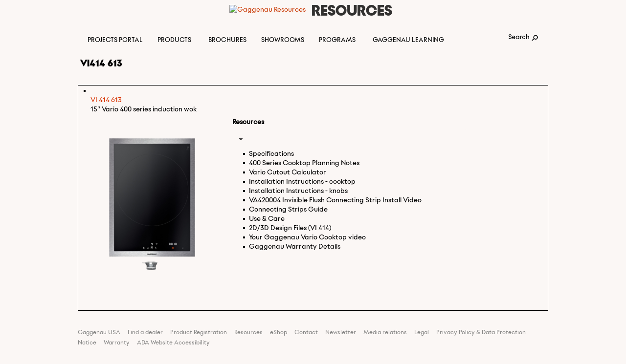

--- FILE ---
content_type: text/html; charset=UTF-8
request_url: https://resources.gaggenau.com/product-tag/vi414-613/
body_size: 12142
content:
<!DOCTYPE html>
<!--[if IE 7]>
<html class="ie ie7" lang="en-US">
<![endif]-->
<!--[if IE 8]>
<html class="ie ie8" lang="en-US">
<![endif]-->
<!--[if !(IE 7) | !(IE 8)  ]><!-->
<html lang="en-US">
<!--<![endif]-->
<head>
	<meta charset="UTF-8">
	<!--<meta name="viewport" content="width=device-width">-->
	<meta name="google-site-verification" content="c7gR8hSZm2qX1xUMwPZScuIPCl64xmzuPWX6SR6EQsQ" />
	<script src="//assets.adobedtm.com/358e4201e5f5/20faaeacd5d7/launch-1e016aa37fd7.min.js"></script>
	<title>vi414 613 - Gaggenau Resources</title>
	<link rel="profile" href="http://gmpg.org/xfn/11">
	<link rel="pingback" href="https://resources.gaggenau.com/xmlrpc.php">
	<!--[if lt IE 9]>
	<script src="https://resources.gaggenau.com/wp-content/themes/twentycustom/js/html5.js"></script>
	<![endif]-->
	<meta name='robots' content='index, follow, max-image-preview:large, max-snippet:-1, max-video-preview:-1' />

	<!-- This site is optimized with the Yoast SEO plugin v25.6 - https://yoast.com/wordpress/plugins/seo/ -->
	<link rel="canonical" href="https://resources.gaggenau.com/product-tag/vi414-613/" />
	<meta property="og:locale" content="en_US" />
	<meta property="og:type" content="article" />
	<meta property="og:title" content="vi414 613 - Gaggenau Resources" />
	<meta property="og:url" content="https://resources.gaggenau.com/product-tag/vi414-613/" />
	<meta property="og:site_name" content="Gaggenau Resources" />
	<script type="application/ld+json" class="yoast-schema-graph">{"@context":"https://schema.org","@graph":[{"@type":"CollectionPage","@id":"https://resources.gaggenau.com/product-tag/vi414-613/","url":"https://resources.gaggenau.com/product-tag/vi414-613/","name":"vi414 613 - Gaggenau Resources","isPartOf":{"@id":"https://resources.gaggenau.com/#website"},"breadcrumb":{"@id":"https://resources.gaggenau.com/product-tag/vi414-613/#breadcrumb"},"inLanguage":"en-US"},{"@type":"BreadcrumbList","@id":"https://resources.gaggenau.com/product-tag/vi414-613/#breadcrumb","itemListElement":[{"@type":"ListItem","position":1,"name":"Home","item":"https://resources.gaggenau.com/"},{"@type":"ListItem","position":2,"name":"vi414 613"}]},{"@type":"WebSite","@id":"https://resources.gaggenau.com/#website","url":"https://resources.gaggenau.com/","name":"Gaggenau Resources","description":"Gaggenau","potentialAction":[{"@type":"SearchAction","target":{"@type":"EntryPoint","urlTemplate":"https://resources.gaggenau.com/?s={search_term_string}"},"query-input":{"@type":"PropertyValueSpecification","valueRequired":true,"valueName":"search_term_string"}}],"inLanguage":"en-US"}]}</script>
	<!-- / Yoast SEO plugin. -->


<link rel='dns-prefetch' href='//ajax.googleapis.com' />
<link rel='dns-prefetch' href='//fonts.googleapis.com' />
<link rel="alternate" type="application/rss+xml" title="Gaggenau Resources &raquo; Feed" href="https://resources.gaggenau.com/feed/" />
<link rel="alternate" type="application/rss+xml" title="Gaggenau Resources &raquo; Comments Feed" href="https://resources.gaggenau.com/comments/feed/" />
<link rel="alternate" type="application/rss+xml" title="Gaggenau Resources &raquo; vi414 613 Tag Feed" href="https://resources.gaggenau.com/product-tag/vi414-613/feed/" />
<script type="text/javascript">
/* <![CDATA[ */
window._wpemojiSettings = {"baseUrl":"https:\/\/s.w.org\/images\/core\/emoji\/15.0.3\/72x72\/","ext":".png","svgUrl":"https:\/\/s.w.org\/images\/core\/emoji\/15.0.3\/svg\/","svgExt":".svg","source":{"concatemoji":"https:\/\/resources.gaggenau.com\/wp-includes\/js\/wp-emoji-release.min.js?ver=6.6.4"}};
/*! This file is auto-generated */
!function(i,n){var o,s,e;function c(e){try{var t={supportTests:e,timestamp:(new Date).valueOf()};sessionStorage.setItem(o,JSON.stringify(t))}catch(e){}}function p(e,t,n){e.clearRect(0,0,e.canvas.width,e.canvas.height),e.fillText(t,0,0);var t=new Uint32Array(e.getImageData(0,0,e.canvas.width,e.canvas.height).data),r=(e.clearRect(0,0,e.canvas.width,e.canvas.height),e.fillText(n,0,0),new Uint32Array(e.getImageData(0,0,e.canvas.width,e.canvas.height).data));return t.every(function(e,t){return e===r[t]})}function u(e,t,n){switch(t){case"flag":return n(e,"\ud83c\udff3\ufe0f\u200d\u26a7\ufe0f","\ud83c\udff3\ufe0f\u200b\u26a7\ufe0f")?!1:!n(e,"\ud83c\uddfa\ud83c\uddf3","\ud83c\uddfa\u200b\ud83c\uddf3")&&!n(e,"\ud83c\udff4\udb40\udc67\udb40\udc62\udb40\udc65\udb40\udc6e\udb40\udc67\udb40\udc7f","\ud83c\udff4\u200b\udb40\udc67\u200b\udb40\udc62\u200b\udb40\udc65\u200b\udb40\udc6e\u200b\udb40\udc67\u200b\udb40\udc7f");case"emoji":return!n(e,"\ud83d\udc26\u200d\u2b1b","\ud83d\udc26\u200b\u2b1b")}return!1}function f(e,t,n){var r="undefined"!=typeof WorkerGlobalScope&&self instanceof WorkerGlobalScope?new OffscreenCanvas(300,150):i.createElement("canvas"),a=r.getContext("2d",{willReadFrequently:!0}),o=(a.textBaseline="top",a.font="600 32px Arial",{});return e.forEach(function(e){o[e]=t(a,e,n)}),o}function t(e){var t=i.createElement("script");t.src=e,t.defer=!0,i.head.appendChild(t)}"undefined"!=typeof Promise&&(o="wpEmojiSettingsSupports",s=["flag","emoji"],n.supports={everything:!0,everythingExceptFlag:!0},e=new Promise(function(e){i.addEventListener("DOMContentLoaded",e,{once:!0})}),new Promise(function(t){var n=function(){try{var e=JSON.parse(sessionStorage.getItem(o));if("object"==typeof e&&"number"==typeof e.timestamp&&(new Date).valueOf()<e.timestamp+604800&&"object"==typeof e.supportTests)return e.supportTests}catch(e){}return null}();if(!n){if("undefined"!=typeof Worker&&"undefined"!=typeof OffscreenCanvas&&"undefined"!=typeof URL&&URL.createObjectURL&&"undefined"!=typeof Blob)try{var e="postMessage("+f.toString()+"("+[JSON.stringify(s),u.toString(),p.toString()].join(",")+"));",r=new Blob([e],{type:"text/javascript"}),a=new Worker(URL.createObjectURL(r),{name:"wpTestEmojiSupports"});return void(a.onmessage=function(e){c(n=e.data),a.terminate(),t(n)})}catch(e){}c(n=f(s,u,p))}t(n)}).then(function(e){for(var t in e)n.supports[t]=e[t],n.supports.everything=n.supports.everything&&n.supports[t],"flag"!==t&&(n.supports.everythingExceptFlag=n.supports.everythingExceptFlag&&n.supports[t]);n.supports.everythingExceptFlag=n.supports.everythingExceptFlag&&!n.supports.flag,n.DOMReady=!1,n.readyCallback=function(){n.DOMReady=!0}}).then(function(){return e}).then(function(){var e;n.supports.everything||(n.readyCallback(),(e=n.source||{}).concatemoji?t(e.concatemoji):e.wpemoji&&e.twemoji&&(t(e.twemoji),t(e.wpemoji)))}))}((window,document),window._wpemojiSettings);
/* ]]> */
</script>
<link rel='stylesheet' id='wc-product-documents-css' href='https://resources.gaggenau.com/wp-content/plugins/woocommerce-product-documents/assets/css/frontend/wc-product-documents.min.css?ver=1.13.0' type='text/css' media='all' />
<link rel='stylesheet' id='jquery-ui-style-css' href='//ajax.googleapis.com/ajax/libs/jqueryui/1.13.3/themes/smoothness/jquery-ui.css?ver=6.6.4' type='text/css' media='all' />
<style id='wp-emoji-styles-inline-css' type='text/css'>

	img.wp-smiley, img.emoji {
		display: inline !important;
		border: none !important;
		box-shadow: none !important;
		height: 1em !important;
		width: 1em !important;
		margin: 0 0.07em !important;
		vertical-align: -0.1em !important;
		background: none !important;
		padding: 0 !important;
	}
</style>
<link rel='stylesheet' id='wp-block-library-css' href='https://resources.gaggenau.com/wp-includes/css/dist/block-library/style.min.css?ver=6.6.4' type='text/css' media='all' />
<style id='classic-theme-styles-inline-css' type='text/css'>
/*! This file is auto-generated */
.wp-block-button__link{color:#fff;background-color:#32373c;border-radius:9999px;box-shadow:none;text-decoration:none;padding:calc(.667em + 2px) calc(1.333em + 2px);font-size:1.125em}.wp-block-file__button{background:#32373c;color:#fff;text-decoration:none}
</style>
<style id='global-styles-inline-css' type='text/css'>
:root{--wp--preset--aspect-ratio--square: 1;--wp--preset--aspect-ratio--4-3: 4/3;--wp--preset--aspect-ratio--3-4: 3/4;--wp--preset--aspect-ratio--3-2: 3/2;--wp--preset--aspect-ratio--2-3: 2/3;--wp--preset--aspect-ratio--16-9: 16/9;--wp--preset--aspect-ratio--9-16: 9/16;--wp--preset--color--black: #000000;--wp--preset--color--cyan-bluish-gray: #abb8c3;--wp--preset--color--white: #ffffff;--wp--preset--color--pale-pink: #f78da7;--wp--preset--color--vivid-red: #cf2e2e;--wp--preset--color--luminous-vivid-orange: #ff6900;--wp--preset--color--luminous-vivid-amber: #fcb900;--wp--preset--color--light-green-cyan: #7bdcb5;--wp--preset--color--vivid-green-cyan: #00d084;--wp--preset--color--pale-cyan-blue: #8ed1fc;--wp--preset--color--vivid-cyan-blue: #0693e3;--wp--preset--color--vivid-purple: #9b51e0;--wp--preset--gradient--vivid-cyan-blue-to-vivid-purple: linear-gradient(135deg,rgba(6,147,227,1) 0%,rgb(155,81,224) 100%);--wp--preset--gradient--light-green-cyan-to-vivid-green-cyan: linear-gradient(135deg,rgb(122,220,180) 0%,rgb(0,208,130) 100%);--wp--preset--gradient--luminous-vivid-amber-to-luminous-vivid-orange: linear-gradient(135deg,rgba(252,185,0,1) 0%,rgba(255,105,0,1) 100%);--wp--preset--gradient--luminous-vivid-orange-to-vivid-red: linear-gradient(135deg,rgba(255,105,0,1) 0%,rgb(207,46,46) 100%);--wp--preset--gradient--very-light-gray-to-cyan-bluish-gray: linear-gradient(135deg,rgb(238,238,238) 0%,rgb(169,184,195) 100%);--wp--preset--gradient--cool-to-warm-spectrum: linear-gradient(135deg,rgb(74,234,220) 0%,rgb(151,120,209) 20%,rgb(207,42,186) 40%,rgb(238,44,130) 60%,rgb(251,105,98) 80%,rgb(254,248,76) 100%);--wp--preset--gradient--blush-light-purple: linear-gradient(135deg,rgb(255,206,236) 0%,rgb(152,150,240) 100%);--wp--preset--gradient--blush-bordeaux: linear-gradient(135deg,rgb(254,205,165) 0%,rgb(254,45,45) 50%,rgb(107,0,62) 100%);--wp--preset--gradient--luminous-dusk: linear-gradient(135deg,rgb(255,203,112) 0%,rgb(199,81,192) 50%,rgb(65,88,208) 100%);--wp--preset--gradient--pale-ocean: linear-gradient(135deg,rgb(255,245,203) 0%,rgb(182,227,212) 50%,rgb(51,167,181) 100%);--wp--preset--gradient--electric-grass: linear-gradient(135deg,rgb(202,248,128) 0%,rgb(113,206,126) 100%);--wp--preset--gradient--midnight: linear-gradient(135deg,rgb(2,3,129) 0%,rgb(40,116,252) 100%);--wp--preset--font-size--small: 13px;--wp--preset--font-size--medium: 20px;--wp--preset--font-size--large: 36px;--wp--preset--font-size--x-large: 42px;--wp--preset--font-family--inter: "Inter", sans-serif;--wp--preset--font-family--cardo: Cardo;--wp--preset--spacing--20: 0.44rem;--wp--preset--spacing--30: 0.67rem;--wp--preset--spacing--40: 1rem;--wp--preset--spacing--50: 1.5rem;--wp--preset--spacing--60: 2.25rem;--wp--preset--spacing--70: 3.38rem;--wp--preset--spacing--80: 5.06rem;--wp--preset--shadow--natural: 6px 6px 9px rgba(0, 0, 0, 0.2);--wp--preset--shadow--deep: 12px 12px 50px rgba(0, 0, 0, 0.4);--wp--preset--shadow--sharp: 6px 6px 0px rgba(0, 0, 0, 0.2);--wp--preset--shadow--outlined: 6px 6px 0px -3px rgba(255, 255, 255, 1), 6px 6px rgba(0, 0, 0, 1);--wp--preset--shadow--crisp: 6px 6px 0px rgba(0, 0, 0, 1);}:where(.is-layout-flex){gap: 0.5em;}:where(.is-layout-grid){gap: 0.5em;}body .is-layout-flex{display: flex;}.is-layout-flex{flex-wrap: wrap;align-items: center;}.is-layout-flex > :is(*, div){margin: 0;}body .is-layout-grid{display: grid;}.is-layout-grid > :is(*, div){margin: 0;}:where(.wp-block-columns.is-layout-flex){gap: 2em;}:where(.wp-block-columns.is-layout-grid){gap: 2em;}:where(.wp-block-post-template.is-layout-flex){gap: 1.25em;}:where(.wp-block-post-template.is-layout-grid){gap: 1.25em;}.has-black-color{color: var(--wp--preset--color--black) !important;}.has-cyan-bluish-gray-color{color: var(--wp--preset--color--cyan-bluish-gray) !important;}.has-white-color{color: var(--wp--preset--color--white) !important;}.has-pale-pink-color{color: var(--wp--preset--color--pale-pink) !important;}.has-vivid-red-color{color: var(--wp--preset--color--vivid-red) !important;}.has-luminous-vivid-orange-color{color: var(--wp--preset--color--luminous-vivid-orange) !important;}.has-luminous-vivid-amber-color{color: var(--wp--preset--color--luminous-vivid-amber) !important;}.has-light-green-cyan-color{color: var(--wp--preset--color--light-green-cyan) !important;}.has-vivid-green-cyan-color{color: var(--wp--preset--color--vivid-green-cyan) !important;}.has-pale-cyan-blue-color{color: var(--wp--preset--color--pale-cyan-blue) !important;}.has-vivid-cyan-blue-color{color: var(--wp--preset--color--vivid-cyan-blue) !important;}.has-vivid-purple-color{color: var(--wp--preset--color--vivid-purple) !important;}.has-black-background-color{background-color: var(--wp--preset--color--black) !important;}.has-cyan-bluish-gray-background-color{background-color: var(--wp--preset--color--cyan-bluish-gray) !important;}.has-white-background-color{background-color: var(--wp--preset--color--white) !important;}.has-pale-pink-background-color{background-color: var(--wp--preset--color--pale-pink) !important;}.has-vivid-red-background-color{background-color: var(--wp--preset--color--vivid-red) !important;}.has-luminous-vivid-orange-background-color{background-color: var(--wp--preset--color--luminous-vivid-orange) !important;}.has-luminous-vivid-amber-background-color{background-color: var(--wp--preset--color--luminous-vivid-amber) !important;}.has-light-green-cyan-background-color{background-color: var(--wp--preset--color--light-green-cyan) !important;}.has-vivid-green-cyan-background-color{background-color: var(--wp--preset--color--vivid-green-cyan) !important;}.has-pale-cyan-blue-background-color{background-color: var(--wp--preset--color--pale-cyan-blue) !important;}.has-vivid-cyan-blue-background-color{background-color: var(--wp--preset--color--vivid-cyan-blue) !important;}.has-vivid-purple-background-color{background-color: var(--wp--preset--color--vivid-purple) !important;}.has-black-border-color{border-color: var(--wp--preset--color--black) !important;}.has-cyan-bluish-gray-border-color{border-color: var(--wp--preset--color--cyan-bluish-gray) !important;}.has-white-border-color{border-color: var(--wp--preset--color--white) !important;}.has-pale-pink-border-color{border-color: var(--wp--preset--color--pale-pink) !important;}.has-vivid-red-border-color{border-color: var(--wp--preset--color--vivid-red) !important;}.has-luminous-vivid-orange-border-color{border-color: var(--wp--preset--color--luminous-vivid-orange) !important;}.has-luminous-vivid-amber-border-color{border-color: var(--wp--preset--color--luminous-vivid-amber) !important;}.has-light-green-cyan-border-color{border-color: var(--wp--preset--color--light-green-cyan) !important;}.has-vivid-green-cyan-border-color{border-color: var(--wp--preset--color--vivid-green-cyan) !important;}.has-pale-cyan-blue-border-color{border-color: var(--wp--preset--color--pale-cyan-blue) !important;}.has-vivid-cyan-blue-border-color{border-color: var(--wp--preset--color--vivid-cyan-blue) !important;}.has-vivid-purple-border-color{border-color: var(--wp--preset--color--vivid-purple) !important;}.has-vivid-cyan-blue-to-vivid-purple-gradient-background{background: var(--wp--preset--gradient--vivid-cyan-blue-to-vivid-purple) !important;}.has-light-green-cyan-to-vivid-green-cyan-gradient-background{background: var(--wp--preset--gradient--light-green-cyan-to-vivid-green-cyan) !important;}.has-luminous-vivid-amber-to-luminous-vivid-orange-gradient-background{background: var(--wp--preset--gradient--luminous-vivid-amber-to-luminous-vivid-orange) !important;}.has-luminous-vivid-orange-to-vivid-red-gradient-background{background: var(--wp--preset--gradient--luminous-vivid-orange-to-vivid-red) !important;}.has-very-light-gray-to-cyan-bluish-gray-gradient-background{background: var(--wp--preset--gradient--very-light-gray-to-cyan-bluish-gray) !important;}.has-cool-to-warm-spectrum-gradient-background{background: var(--wp--preset--gradient--cool-to-warm-spectrum) !important;}.has-blush-light-purple-gradient-background{background: var(--wp--preset--gradient--blush-light-purple) !important;}.has-blush-bordeaux-gradient-background{background: var(--wp--preset--gradient--blush-bordeaux) !important;}.has-luminous-dusk-gradient-background{background: var(--wp--preset--gradient--luminous-dusk) !important;}.has-pale-ocean-gradient-background{background: var(--wp--preset--gradient--pale-ocean) !important;}.has-electric-grass-gradient-background{background: var(--wp--preset--gradient--electric-grass) !important;}.has-midnight-gradient-background{background: var(--wp--preset--gradient--midnight) !important;}.has-small-font-size{font-size: var(--wp--preset--font-size--small) !important;}.has-medium-font-size{font-size: var(--wp--preset--font-size--medium) !important;}.has-large-font-size{font-size: var(--wp--preset--font-size--large) !important;}.has-x-large-font-size{font-size: var(--wp--preset--font-size--x-large) !important;}
:where(.wp-block-post-template.is-layout-flex){gap: 1.25em;}:where(.wp-block-post-template.is-layout-grid){gap: 1.25em;}
:where(.wp-block-columns.is-layout-flex){gap: 2em;}:where(.wp-block-columns.is-layout-grid){gap: 2em;}
:root :where(.wp-block-pullquote){font-size: 1.5em;line-height: 1.6;}
</style>
<link rel='stylesheet' id='jquery-ui-standard-css-css' href='//ajax.googleapis.com/ajax/libs/jqueryui/1.11.2/themes/smoothness/jquery-ui.css?ver=6.6.4' type='text/css' media='all' />
<link rel='stylesheet' id='woocommerce-layout-css' href='https://resources.gaggenau.com/wp-content/plugins/woocommerce/assets/css/woocommerce-layout.css?ver=9.1.4' type='text/css' media='all' />
<link rel='stylesheet' id='woocommerce-smallscreen-css' href='https://resources.gaggenau.com/wp-content/plugins/woocommerce/assets/css/woocommerce-smallscreen.css?ver=9.1.4' type='text/css' media='only screen and (max-width: 768px)' />
<link rel='stylesheet' id='woocommerce-general-css' href='https://resources.gaggenau.com/wp-content/plugins/woocommerce/assets/css/woocommerce.css?ver=9.1.4' type='text/css' media='all' />
<style id='woocommerce-inline-inline-css' type='text/css'>
.woocommerce form .form-row .required { visibility: visible; }
</style>
<link rel='stylesheet' id='twentythirteen-fonts-css' href='//fonts.googleapis.com/css?family=Source+Sans+Pro%3A300%2C400%2C700%2C300italic%2C400italic%2C700italic%7CBitter%3A400%2C700&#038;subset=latin%2Clatin-ext' type='text/css' media='all' />
<link rel='stylesheet' id='genericons-css' href='https://resources.gaggenau.com/wp-content/themes/twentycustom/genericons/genericons.css?ver=3.03' type='text/css' media='all' />
<link rel='stylesheet' id='twentythirteen-style-css' href='https://resources.gaggenau.com/wp-content/themes/twentycustom/style.css?ver=2013-07-18' type='text/css' media='all' />
<!--[if lt IE 9]>
<link rel='stylesheet' id='twentythirteen-ie-css' href='https://resources.gaggenau.com/wp-content/themes/twentycustom/css/ie.css?ver=2013-07-18' type='text/css' media='all' />
<![endif]-->
<link rel='stylesheet' id='ubermenu-css' href='https://resources.gaggenau.com/wp-content/plugins/ubermenu/pro/assets/css/ubermenu.min.css?ver=3.8.1' type='text/css' media='all' />
<link rel='stylesheet' id='ubermenu-grey-white-css' href='https://resources.gaggenau.com/wp-content/plugins/ubermenu/assets/css/skins/blackwhite.css?ver=6.6.4' type='text/css' media='all' />
<script type="text/javascript" src="https://resources.gaggenau.com/wp-includes/js/jquery/jquery.min.js?ver=3.7.1" id="jquery-core-js"></script>
<script type="text/javascript" src="https://resources.gaggenau.com/wp-includes/js/jquery/jquery-migrate.min.js?ver=3.4.1" id="jquery-migrate-js"></script>
<script type="text/javascript" src="https://resources.gaggenau.com/wp-content/plugins/woocommerce/assets/js/jquery-blockui/jquery.blockUI.min.js?ver=2.7.0-wc.9.1.4" id="jquery-blockui-js" defer="defer" data-wp-strategy="defer"></script>
<script type="text/javascript" src="https://resources.gaggenau.com/wp-content/plugins/woocommerce/assets/js/js-cookie/js.cookie.min.js?ver=2.1.4-wc.9.1.4" id="js-cookie-js" defer="defer" data-wp-strategy="defer"></script>
<script type="text/javascript" id="woocommerce-js-extra">
/* <![CDATA[ */
var woocommerce_params = {"ajax_url":"\/wp-admin\/admin-ajax.php","wc_ajax_url":"\/?wc-ajax=%%endpoint%%"};
/* ]]> */
</script>
<script type="text/javascript" src="https://resources.gaggenau.com/wp-content/plugins/woocommerce/assets/js/frontend/woocommerce.min.js?ver=9.1.4" id="woocommerce-js" defer="defer" data-wp-strategy="defer"></script>
<link rel="https://api.w.org/" href="https://resources.gaggenau.com/wp-json/" /><link rel="alternate" title="JSON" type="application/json" href="https://resources.gaggenau.com/wp-json/wp/v2/product_tag/1870" /><link rel="EditURI" type="application/rsd+xml" title="RSD" href="https://resources.gaggenau.com/xmlrpc.php?rsd" />
<style id="ubermenu-custom-generated-css">
/** UberMenu Custom Menu Styles (Customizer) **/
/* main */
 .ubermenu-main .ubermenu-item .ubermenu-submenu-drop { -webkit-transition-duration:300ms; -ms-transition-duration:300ms; transition-duration:300ms; }
 .ubermenu-main .ubermenu-item-layout-image_left > .ubermenu-target-text { padding-left:78px; }
 .ubermenu-main .ubermenu-item-layout-image_right > .ubermenu-target-text { padding-right:78px; }
 .ubermenu-main .ubermenu-item-layout-woocommerce_image_left_price > .ubermenu-target-text { padding-left:78px; }
 .ubermenu.ubermenu-main { background:none; border:none; box-shadow:none; }
 .ubermenu.ubermenu-main .ubermenu-item-level-0 > .ubermenu-target { border:none; box-shadow:none; }
 .ubermenu.ubermenu-main.ubermenu-horizontal .ubermenu-submenu-drop.ubermenu-submenu-align-left_edge_bar, .ubermenu.ubermenu-main.ubermenu-horizontal .ubermenu-submenu-drop.ubermenu-submenu-align-full_width { left:0; }
 .ubermenu.ubermenu-main.ubermenu-horizontal .ubermenu-item-level-0.ubermenu-active > .ubermenu-submenu-drop, .ubermenu.ubermenu-main.ubermenu-horizontal:not(.ubermenu-transition-shift) .ubermenu-item-level-0 > .ubermenu-submenu-drop { margin-top:0; }



/** UberMenu Custom Tweaks (General Settings) **/
li:hover {
     background-position: 0 -749px; 
     color: #e37222;
}


.woocommerce .wcleft img {
    width: auto !important;
}

.related.products {
  display: none;
}

.post-navigation {
  display: none;
}

img.size-full, img.size-large, img.wp-post-image {
    height: auto !important;
    max-width: 100% !important;
}

.entry-title > a {
    color: #E37222;
}
/* Status: Loaded from Transient */

</style>	<noscript><style>.woocommerce-product-gallery{ opacity: 1 !important; }</style></noscript>
		<style type="text/css" id="twentythirteen-header-css">
			.site-title,
		.site-description {
			position: absolute;
			clip: rect(1px 1px 1px 1px); /* IE7 */
			clip: rect(1px, 1px, 1px, 1px);
		}
			.site-header .home-link {
			min-height: 0;
		}
		</style>
	<style id='wp-fonts-local' type='text/css'>
@font-face{font-family:Inter;font-style:normal;font-weight:300 900;font-display:fallback;src:url('https://resources.gaggenau.com/wp-content/plugins/woocommerce/assets/fonts/Inter-VariableFont_slnt,wght.woff2') format('woff2');font-stretch:normal;}
@font-face{font-family:Cardo;font-style:normal;font-weight:400;font-display:fallback;src:url('https://resources.gaggenau.com/wp-content/plugins/woocommerce/assets/fonts/cardo_normal_400.woff2') format('woff2');}
</style>
		<style type="text/css" id="wp-custom-css">
			div .site-info > a:first-child
{
   display:none;
}

ul.products li.product-category.product {
	display: none
}

.home ul.products li.product-category.product {
	display: block;
}

 #megaMenu a:hover  {
    color: #d74200 !important;
}
.ubermenu, .ubermenu .ubermenu-column, .ubermenu .ubermenu-divider, .ubermenu .ubermenu-item, .ubermenu .ubermenu-nav, .ubermenu .ubermenu-retractor, .ubermenu .ubermenu-row, .ubermenu .ubermenu-search, .ubermenu .ubermenu-search-input, .ubermenu .ubermenu-search-submit, .ubermenu .ubermenu-submenu, .ubermenu .ubermenu-submenu-footer, .ubermenu .ubermenu-tabs, .ubermenu .ubermenu-tabs-panels, .ubermenu .ubermenu-target, .ubermenu-responsive-toggle {
    color: black !important;
    background: #FBF7F5!important;
    font-weight: 300 !important;
	  padding-left:5px;
}  

.ubermenu .ubermenu-target {
		 font-size:14px;
}
.ubermenu .ubermenu-item .ubermenu-submenu-drop {
    font-size: medium;
}


.ui-accordion-content > ul {
    list-style-type: square;
    color: white;
    font-size: small;
}
 
.ui-accordion-header > ul {
    list-style-type: square;
    color: white;
    font-size: small;
}


li:hover {
     background-position: 0 -749px; 
     color: #d74200;
}

ul.pdocs li, .woocommerce-page ul.pdocs li {
background: url(‘/wp-content/uploads/Sprite.png’) no-repeat scroll 0px -699px transparent; padding-left: 15px; padding-top: 0;
}

.ui-accordion .ui-accordion-header {
    background: #1e1e1e;
    border-color: #1e1e1e;
}

.ui-accordion .ui-accordion-content {
    background: #1e1e1e;
    border-color: #1e1e1e;
}

.woocommerce .products ul li, .woocommerce ul.products li {
    list-style: square;
    color: white;
}

.woocommerce ul.products li.product a img {
   
}

.entry-title {
     margin-left:5px;
}

.ubermenu-target-text:hover {
     background-position: 0 -749px; 
     color: #d74200 !important;
}

.woocommerce ul.pdocs li:hover, .woocommerce-page ul.pdocs li:hover,
.woocommerce ul.pdocs li:hover a, .woocommerce-page ul.pdocs li:hover a {
     background-position: 0 -749px; 
     color: #d74200;
}

.woocommerce-tabs .entry-content {
    color: black !important;
    font-size: 15px;
    line-height: 1.5;
    padding: 10px !important;
    border: 0px !important;
}

.ui-accordion .ui-accordion-header .ui-accordion-header-icon {
    margin-top: 0px;
}

.woocommerce ul.products li.product h3.woocommerce-product-documents-title, .woocommerce-page ul.products li.product h3.woocommerce-product-documents-title {
    margin-top: 20px;
}

.single-product .woocommerce-product-gallery .woocommerce-product-gallery__trigger {
     display: none;
}

.pswp__item {
	background:#FBF7F5;
}

.pswp__ui--fit .pswp__caption, .pswp__ui--fit .pswp__top-bar {
    background-color: rgba(0,0,0,.6);
}

.link-resources {
    height: auto;
    margin-left: -84px;
    float: left;
    background-color: #FBF7F5;
    opacity: 0.8;
    filter: alpha(opacity=80);
    font-size: 32px;
    font-weight: bolder;
    text-transform: uppercase;
    margin-top: -11px;
    font-weight: bolder;
    font-family: 'gaggenau-08bold';
    color: black !important;
}
		</style>
		
</head>

<body class="theme-twentycustom woocommerce woocommerce-page woocommerce-no-js single-author">
	<div id="page" class="hfeed site">
		<header id="masthead" class="site-header" role="banner">
			<a class="home-link" href="" title="Gaggenau Resources" rel="home">
				<h1 class="site-title">Gaggenau Resources</h1>
				<h2 class="site-description">Gaggenau</h2>
			</a>
			<div class="link-logo"><a href="/">
<img style="max-width: 100%;height:auto" src="https://ggresourcesprd.wpengine.com/wp-content/uploads/logo-gaggenau-resources-2015.png" alt="Gaggenau Resources" title="Gaggenau Resources homepage" /></a></div>
			<div class="link-resources"><a href="https://resources.gaggenau.com/">Resources</a></div>

			<div class="clear"></div>
			<div id="navbar" class="navbar">
				<nav id="site-navigation" class="navigation main-navigation" role="navigation">
					<h3 class="menu-toggle">Menu</h3>
					<a class="screen-reader-text skip-link" href="#content" title="Skip to content">Skip to content</a>
					
<!-- UberMenu [Configuration:main] [Theme Loc:primary] [Integration:auto] -->
<!-- [UberMenu Responsive Toggle Disabled] [UberMenu Responsive Menu Disabled] --> <div id="ubermenu-main-15-primary" class="ubermenu ubermenu-nojs ubermenu-main ubermenu-menu-15 ubermenu-loc-primary ubermenu-responsive-nocollapse ubermenu-horizontal ubermenu-transition-none ubermenu-trigger-hover_intent ubermenu-skin-grey-white  ubermenu-bar-align-full ubermenu-items-align-auto ubermenu-bound ubermenu-disable-submenu-scroll ubermenu-sub-indicators ubermenu-retractors-responsive ubermenu-submenu-indicator-closes"><ul id="ubermenu-nav-main-15-primary" class="ubermenu-nav" data-title="Main Menu"><li id="menu-item-1958" class="ubermenu-item ubermenu-item-type-custom ubermenu-item-object-custom ubermenu-item-1958 ubermenu-item-level-0 ubermenu-column ubermenu-column-auto" ><a class="ubermenu-target ubermenu-item-layout-default ubermenu-item-layout-text_only" target="_blank" href="https://www.gaggenauprojects.com" tabindex="0"><span class="ubermenu-target-title ubermenu-target-text">Projects Portal</span></a></li><li id="menu-item-41" class="ubermenu-item ubermenu-item-type-post_type ubermenu-item-object-page ubermenu-item-has-children ubermenu-item-41 ubermenu-item-level-0 ubermenu-column ubermenu-column-auto ubermenu-has-submenu-drop ubermenu-has-submenu-flyout" ><a class="ubermenu-target ubermenu-item-layout-default ubermenu-item-layout-text_only" href="https://resources.gaggenau.com/products/" tabindex="0"><span class="ubermenu-target-title ubermenu-target-text">Products</span><i class='ubermenu-sub-indicator fas fa-angle-down'></i></a><ul  class="ubermenu-submenu ubermenu-submenu-id-41 ubermenu-submenu-type-flyout ubermenu-submenu-drop ubermenu-submenu-align-left_edge_item ubermenu-autoclear"  ><li id="menu-item-122" class="ubermenu-item ubermenu-item-type-taxonomy ubermenu-item-object-product_cat ubermenu-item-has-children ubermenu-item-122 ubermenu-item-auto ubermenu-item-normal ubermenu-item-level-1 ubermenu-has-submenu-drop ubermenu-has-submenu-flyout" ><a class="ubermenu-target ubermenu-item-layout-default ubermenu-item-layout-text_only" href="https://resources.gaggenau.com/product-category/baking-and-coffee/"><span class="ubermenu-target-title ubermenu-target-text">Baking &amp; Coffee</span><i class='ubermenu-sub-indicator fas fa-angle-down'></i></a><ul  class="ubermenu-submenu ubermenu-submenu-id-122 ubermenu-submenu-type-auto ubermenu-submenu-type-flyout ubermenu-submenu-drop ubermenu-submenu-align-left_edge_item"  ><li id="menu-item-123" class="ubermenu-item ubermenu-item-type-taxonomy ubermenu-item-object-product_cat ubermenu-item-123 ubermenu-item-auto ubermenu-item-normal ubermenu-item-level-2" ><a class="ubermenu-target ubermenu-item-layout-default ubermenu-item-layout-text_only" href="https://resources.gaggenau.com/product-category/baking-and-coffee/ovens/"><span class="ubermenu-target-title ubermenu-target-text">Ovens</span></a></li><li id="menu-item-124" class="ubermenu-item ubermenu-item-type-taxonomy ubermenu-item-object-product_cat ubermenu-item-124 ubermenu-item-auto ubermenu-item-normal ubermenu-item-level-2" ><a class="ubermenu-target ubermenu-item-layout-default ubermenu-item-layout-text_only" href="https://resources.gaggenau.com/product-category/baking-and-coffee/combi-steam-ovens/"><span class="ubermenu-target-title ubermenu-target-text">Combi-steam ovens</span></a></li><li id="menu-item-125" class="ubermenu-item ubermenu-item-type-taxonomy ubermenu-item-object-product_cat ubermenu-item-125 ubermenu-item-auto ubermenu-item-normal ubermenu-item-level-2" ><a class="ubermenu-target ubermenu-item-layout-default ubermenu-item-layout-text_only" href="https://resources.gaggenau.com/product-category/baking-and-coffee/warming-drawer/"><span class="ubermenu-target-title ubermenu-target-text">Warming drawer</span></a></li><li id="menu-item-126" class="ubermenu-item ubermenu-item-type-taxonomy ubermenu-item-object-product_cat ubermenu-item-126 ubermenu-item-auto ubermenu-item-normal ubermenu-item-level-2" ><a class="ubermenu-target ubermenu-item-layout-default ubermenu-item-layout-text_only" href="https://resources.gaggenau.com/product-category/baking-and-coffee/microwaves/"><span class="ubermenu-target-title ubermenu-target-text">Microwaves</span></a></li><li id="menu-item-129" class="ubermenu-item ubermenu-item-type-taxonomy ubermenu-item-object-product_cat ubermenu-item-129 ubermenu-item-auto ubermenu-item-normal ubermenu-item-level-2" ><a class="ubermenu-target ubermenu-item-layout-default ubermenu-item-layout-text_only" href="https://resources.gaggenau.com/product-category/baking-and-coffee/coffee/"><span class="ubermenu-target-title ubermenu-target-text">Coffee</span></a></li><li id="menu-item-1986" class="ubermenu-item ubermenu-item-type-taxonomy ubermenu-item-object-product_cat ubermenu-item-1986 ubermenu-item-auto ubermenu-item-normal ubermenu-item-level-2" ><a class="ubermenu-target ubermenu-item-layout-default ubermenu-item-layout-text_only" href="https://resources.gaggenau.com/product-category/baking-and-coffee/vacuuming-drawer/"><span class="ubermenu-target-title ubermenu-target-text">Vacuuming drawer</span></a></li><li id="menu-item-844" class="ubermenu-item ubermenu-item-type-taxonomy ubermenu-item-object-product_cat ubermenu-item-844 ubermenu-item-auto ubermenu-item-normal ubermenu-item-level-2" ><a class="ubermenu-target ubermenu-item-layout-default ubermenu-item-layout-text_only" title="All" href="https://resources.gaggenau.com/product-category/baking-and-coffee/"><span class="ubermenu-target-title ubermenu-target-text">All</span></a></li></ul></li><li id="menu-item-74" class="ubermenu-item ubermenu-item-type-taxonomy ubermenu-item-object-product_cat ubermenu-item-has-children ubermenu-item-74 ubermenu-item-auto ubermenu-item-normal ubermenu-item-level-1 ubermenu-has-submenu-drop ubermenu-has-submenu-flyout" ><a class="ubermenu-target ubermenu-item-layout-default ubermenu-item-layout-text_only" href="https://resources.gaggenau.com/product-category/cooktops/"><span class="ubermenu-target-title ubermenu-target-text">Cooktops</span><i class='ubermenu-sub-indicator fas fa-angle-down'></i></a><ul  class="ubermenu-submenu ubermenu-submenu-id-74 ubermenu-submenu-type-auto ubermenu-submenu-type-flyout ubermenu-submenu-drop ubermenu-submenu-align-left_edge_item"  ><li id="menu-item-76" class="ubermenu-item ubermenu-item-type-taxonomy ubermenu-item-object-product_cat ubermenu-item-76 ubermenu-item-auto ubermenu-item-normal ubermenu-item-level-2" ><a class="ubermenu-target ubermenu-item-layout-default ubermenu-item-layout-text_only" href="https://resources.gaggenau.com/product-category/cooktops/induction/"><span class="ubermenu-target-title ubermenu-target-text">Induction</span></a></li><li id="menu-item-77" class="ubermenu-item ubermenu-item-type-taxonomy ubermenu-item-object-product_cat ubermenu-item-77 ubermenu-item-auto ubermenu-item-normal ubermenu-item-level-2" ><a class="ubermenu-target ubermenu-item-layout-default ubermenu-item-layout-text_only" href="https://resources.gaggenau.com/product-category/cooktops/gas/"><span class="ubermenu-target-title ubermenu-target-text">Gas</span></a></li><li id="menu-item-309" class="ubermenu-item ubermenu-item-type-taxonomy ubermenu-item-object-product_cat ubermenu-item-309 ubermenu-item-auto ubermenu-item-normal ubermenu-item-level-2" ><a class="ubermenu-target ubermenu-item-layout-default ubermenu-item-layout-text_only" href="https://resources.gaggenau.com/product-category/cooktops/vario-200-series/"><span class="ubermenu-target-title ubermenu-target-text">Vario 200 series</span></a></li><li id="menu-item-310" class="ubermenu-item ubermenu-item-type-taxonomy ubermenu-item-object-product_cat ubermenu-item-310 ubermenu-item-auto ubermenu-item-normal ubermenu-item-level-2" ><a class="ubermenu-target ubermenu-item-layout-default ubermenu-item-layout-text_only" href="https://resources.gaggenau.com/product-category/cooktops/vario-400-series/"><span class="ubermenu-target-title ubermenu-target-text">Vario 400 series</span></a></li><li id="menu-item-845" class="ubermenu-item ubermenu-item-type-taxonomy ubermenu-item-object-product_cat ubermenu-item-845 ubermenu-item-auto ubermenu-item-normal ubermenu-item-level-2" ><a class="ubermenu-target ubermenu-item-layout-default ubermenu-item-layout-text_only" title="All" href="https://resources.gaggenau.com/product-category/cooktops/"><span class="ubermenu-target-title ubermenu-target-text">All</span></a></li></ul></li><li id="menu-item-81" class="ubermenu-item ubermenu-item-type-taxonomy ubermenu-item-object-product_cat ubermenu-item-has-children ubermenu-item-81 ubermenu-item-auto ubermenu-item-normal ubermenu-item-level-1 ubermenu-has-submenu-drop ubermenu-has-submenu-flyout" ><a class="ubermenu-target ubermenu-item-layout-default ubermenu-item-layout-text_only" href="https://resources.gaggenau.com/product-category/ventilation/"><span class="ubermenu-target-title ubermenu-target-text">Ventilation</span><i class='ubermenu-sub-indicator fas fa-angle-down'></i></a><ul  class="ubermenu-submenu ubermenu-submenu-id-81 ubermenu-submenu-type-auto ubermenu-submenu-type-flyout ubermenu-submenu-drop ubermenu-submenu-align-left_edge_item"  ><li id="menu-item-84" class="ubermenu-item ubermenu-item-type-taxonomy ubermenu-item-object-product_cat ubermenu-item-84 ubermenu-item-auto ubermenu-item-normal ubermenu-item-level-2" ><a class="ubermenu-target ubermenu-item-layout-default ubermenu-item-layout-text_only" href="https://resources.gaggenau.com/product-category/ventilation/downdraft/"><span class="ubermenu-target-title ubermenu-target-text">Downdraft</span></a></li><li id="menu-item-87" class="ubermenu-item ubermenu-item-type-taxonomy ubermenu-item-object-product_cat ubermenu-item-87 ubermenu-item-auto ubermenu-item-normal ubermenu-item-level-2" ><a class="ubermenu-target ubermenu-item-layout-default ubermenu-item-layout-text_only" href="https://resources.gaggenau.com/product-category/ventilation/wall-island/"><span class="ubermenu-target-title ubermenu-target-text">Wall / Island</span></a></li><li id="menu-item-85" class="ubermenu-item ubermenu-item-type-taxonomy ubermenu-item-object-product_cat ubermenu-item-85 ubermenu-item-auto ubermenu-item-normal ubermenu-item-level-2" ><a class="ubermenu-target ubermenu-item-layout-default ubermenu-item-layout-text_only" href="https://resources.gaggenau.com/product-category/ventilation/visor-hoods/"><span class="ubermenu-target-title ubermenu-target-text">Visor hoods</span></a></li><li id="menu-item-86" class="ubermenu-item ubermenu-item-type-taxonomy ubermenu-item-object-product_cat ubermenu-item-86 ubermenu-item-auto ubermenu-item-normal ubermenu-item-level-2" ><a class="ubermenu-target ubermenu-item-layout-default ubermenu-item-layout-text_only" href="https://resources.gaggenau.com/product-category/ventilation/blowers/"><span class="ubermenu-target-title ubermenu-target-text">Blowers</span></a></li><li id="menu-item-846" class="ubermenu-item ubermenu-item-type-taxonomy ubermenu-item-object-product_cat ubermenu-item-846 ubermenu-item-auto ubermenu-item-normal ubermenu-item-level-2" ><a class="ubermenu-target ubermenu-item-layout-default ubermenu-item-layout-text_only" title="All" href="https://resources.gaggenau.com/product-category/ventilation/"><span class="ubermenu-target-title ubermenu-target-text">All</span></a></li></ul></li><li id="menu-item-88" class="ubermenu-item ubermenu-item-type-taxonomy ubermenu-item-object-product_cat ubermenu-item-has-children ubermenu-item-88 ubermenu-item-auto ubermenu-item-normal ubermenu-item-level-1 ubermenu-has-submenu-drop ubermenu-has-submenu-flyout" ><a class="ubermenu-target ubermenu-item-layout-default ubermenu-item-layout-text_only" href="https://resources.gaggenau.com/product-category/refrigeration/"><span class="ubermenu-target-title ubermenu-target-text">Refrigeration</span><i class='ubermenu-sub-indicator fas fa-angle-down'></i></a><ul  class="ubermenu-submenu ubermenu-submenu-id-88 ubermenu-submenu-type-auto ubermenu-submenu-type-flyout ubermenu-submenu-drop ubermenu-submenu-align-left_edge_item"  ><li id="menu-item-90" class="ubermenu-item ubermenu-item-type-taxonomy ubermenu-item-object-product_cat ubermenu-item-90 ubermenu-item-auto ubermenu-item-normal ubermenu-item-level-2" ><a class="ubermenu-target ubermenu-item-layout-default ubermenu-item-layout-text_only" href="https://resources.gaggenau.com/product-category/refrigeration/bottom-freezers/"><span class="ubermenu-target-title ubermenu-target-text">Bottom freezers</span></a></li><li id="menu-item-313" class="ubermenu-item ubermenu-item-type-taxonomy ubermenu-item-object-product_cat ubermenu-item-313 ubermenu-item-auto ubermenu-item-normal ubermenu-item-level-2" ><a class="ubermenu-target ubermenu-item-layout-default ubermenu-item-layout-text_only" href="https://resources.gaggenau.com/product-category/refrigeration/refrigerators/"><span class="ubermenu-target-title ubermenu-target-text">Refrigerators</span></a></li><li id="menu-item-91" class="ubermenu-item ubermenu-item-type-taxonomy ubermenu-item-object-product_cat ubermenu-item-91 ubermenu-item-auto ubermenu-item-normal ubermenu-item-level-2" ><a class="ubermenu-target ubermenu-item-layout-default ubermenu-item-layout-text_only" href="https://resources.gaggenau.com/product-category/refrigeration/freezers/"><span class="ubermenu-target-title ubermenu-target-text">Freezers</span></a></li><li id="menu-item-92" class="ubermenu-item ubermenu-item-type-taxonomy ubermenu-item-object-product_cat ubermenu-item-92 ubermenu-item-auto ubermenu-item-normal ubermenu-item-level-2" ><a class="ubermenu-target ubermenu-item-layout-default ubermenu-item-layout-text_only" href="https://resources.gaggenau.com/product-category/refrigeration/wine-storage-units/"><span class="ubermenu-target-title ubermenu-target-text">Wine storage units</span></a></li><li id="menu-item-847" class="ubermenu-item ubermenu-item-type-taxonomy ubermenu-item-object-product_cat ubermenu-item-847 ubermenu-item-auto ubermenu-item-normal ubermenu-item-level-2" ><a class="ubermenu-target ubermenu-item-layout-default ubermenu-item-layout-text_only" title="All" href="https://resources.gaggenau.com/product-category/refrigeration/"><span class="ubermenu-target-title ubermenu-target-text">All</span></a></li></ul></li><li id="menu-item-93" class="ubermenu-item ubermenu-item-type-taxonomy ubermenu-item-object-product_cat ubermenu-item-has-children ubermenu-item-93 ubermenu-item-auto ubermenu-item-normal ubermenu-item-level-1 ubermenu-has-submenu-drop ubermenu-has-submenu-flyout" ><a class="ubermenu-target ubermenu-item-layout-default ubermenu-item-layout-text_only" href="https://resources.gaggenau.com/product-category/dishwashers/"><span class="ubermenu-target-title ubermenu-target-text">Dishwashers</span><i class='ubermenu-sub-indicator fas fa-angle-down'></i></a><ul  class="ubermenu-submenu ubermenu-submenu-id-93 ubermenu-submenu-type-auto ubermenu-submenu-type-flyout ubermenu-submenu-drop ubermenu-submenu-align-left_edge_item"  ><li id="menu-item-95" class="ubermenu-item ubermenu-item-type-taxonomy ubermenu-item-object-product_cat ubermenu-item-95 ubermenu-item-auto ubermenu-item-normal ubermenu-item-level-2" ><a class="ubermenu-target ubermenu-item-layout-default ubermenu-item-layout-text_only" href="https://resources.gaggenau.com/product-category/dishwashers/dishwashers-all/"><span class="ubermenu-target-title ubermenu-target-text">Dishwashers</span></a></li><li id="menu-item-848" class="ubermenu-item ubermenu-item-type-taxonomy ubermenu-item-object-product_cat ubermenu-item-848 ubermenu-item-auto ubermenu-item-normal ubermenu-item-level-2" ><a class="ubermenu-target ubermenu-item-layout-default ubermenu-item-layout-text_only" title="All" href="https://resources.gaggenau.com/product-category/dishwashers/"><span class="ubermenu-target-title ubermenu-target-text">All</span></a></li></ul></li><li id="menu-item-1358" class="view-all-products ubermenu-item ubermenu-item-type-post_type ubermenu-item-object-page ubermenu-item-1358 ubermenu-item-auto ubermenu-item-normal ubermenu-item-level-1" ><a class="ubermenu-target ubermenu-item-layout-default ubermenu-item-layout-text_only" href="https://resources.gaggenau.com/products/"><span class="ubermenu-target-title ubermenu-target-text">VIEW ALL PRODUCTS</span></a></li><li id="menu-item-3698" class="ubermenu-item ubermenu-item-type-custom ubermenu-item-object-custom ubermenu-item-3698 ubermenu-item-auto ubermenu-item-normal ubermenu-item-level-1" ><a class="ubermenu-target ubermenu-item-layout-default ubermenu-item-layout-text_only" target="_blank" href="https://www.gaggenau.com/us/for-owners/use-and-care-videos"><span class="ubermenu-target-title ubermenu-target-text">Use and care videos</span></a></li></ul></li><li id="menu-item-2057" class="ubermenu-item ubermenu-item-type-custom ubermenu-item-object-custom ubermenu-item-2057 ubermenu-item-level-0 ubermenu-column ubermenu-column-auto" ><a class="ubermenu-target ubermenu-item-layout-default ubermenu-item-layout-text_only" target="_blank" href="https://www.gaggenau.com/us/for-professionals/brochures" tabindex="0"><span class="ubermenu-target-title ubermenu-target-text">Brochures</span></a></li><li id="menu-item-3353" class="ubermenu-item ubermenu-item-type-custom ubermenu-item-object-custom ubermenu-item-3353 ubermenu-item-level-0 ubermenu-column ubermenu-column-auto" ><a class="ubermenu-target ubermenu-item-layout-default ubermenu-item-layout-text_only" href="https://www.gaggenau.com/us/visit-us/virtual-showroom-tour" tabindex="0"><span class="ubermenu-target-title ubermenu-target-text">Showrooms</span></a></li><li id="menu-item-3362" class="ubermenu-item ubermenu-item-type-post_type ubermenu-item-object-page ubermenu-item-has-children ubermenu-item-3362 ubermenu-item-level-0 ubermenu-column ubermenu-column-auto ubermenu-has-submenu-drop ubermenu-has-submenu-flyout" ><span class="ubermenu-target ubermenu-item-layout-default ubermenu-item-layout-text_only" tabindex="0"><span class="ubermenu-target-title ubermenu-target-text">Programs</span><i class='ubermenu-sub-indicator fas fa-angle-down'></i></span><ul  class="ubermenu-submenu ubermenu-submenu-id-3362 ubermenu-submenu-type-flyout ubermenu-submenu-drop ubermenu-submenu-align-left_edge_item"  ><li id="menu-item-3364" class="ubermenu-item ubermenu-item-type-custom ubermenu-item-object-custom ubermenu-item-3364 ubermenu-item-auto ubermenu-item-normal ubermenu-item-level-1" ><a class="ubermenu-target ubermenu-highlight ubermenu-item-layout-default ubermenu-item-layout-text_only" target="_blank" href="https://ggresourcesprd.wpengine.com/wp-content/uploads/25-GAG-0731-Virtual-Intro-Flyer-FINAL-1.pdf"><span class="ubermenu-target-title ubermenu-target-text">Virtual In-home Introduction</span></a></li><li id="menu-item-3629" class="ubermenu-item ubermenu-item-type-custom ubermenu-item-object-custom ubermenu-item-3629 ubermenu-item-auto ubermenu-item-normal ubermenu-item-level-1" ><a class="ubermenu-target ubermenu-highlight ubermenu-item-layout-default ubermenu-item-layout-text_only" target="_blank" href="https://nettrainment.bsh-group.com/us/en-US/Content/13961"><span class="ubermenu-target-title ubermenu-target-text">Virtual In-home Introduction Video</span></a></li><li id="menu-item-3736" class="ubermenu-item ubermenu-item-type-custom ubermenu-item-object-custom ubermenu-item-3736 ubermenu-item-auto ubermenu-item-normal ubermenu-item-level-1" ><a class="ubermenu-target ubermenu-item-layout-default ubermenu-item-layout-text_only" target="_blank" href="https://resources.gaggenau.com/wp-content/uploads/25-GAG-0718-Updated-Club-1683-One-Pager-1.pdf"><span class="ubermenu-target-title ubermenu-target-text">Club 1683 Trade Program</span></a></li></ul></li><li id="menu-item-3443" class="ubermenu-item ubermenu-item-type-post_type ubermenu-item-object-page ubermenu-item-has-children ubermenu-item-3443 ubermenu-item-level-0 ubermenu-column ubermenu-column-auto ubermenu-has-submenu-drop ubermenu-has-submenu-mega" ><span class="ubermenu-target ubermenu-item-layout-default ubermenu-item-layout-text_only" tabindex="0"><span class="ubermenu-target-title ubermenu-target-text">Gaggenau Learning</span><i class='ubermenu-sub-indicator fas fa-angle-down'></i></span><ul  class="ubermenu-submenu ubermenu-submenu-id-3443 ubermenu-submenu-type-mega ubermenu-submenu-drop ubermenu-submenu-align-center"  ><li id="menu-item-3817" class="ubermenu-item ubermenu-item-type-custom ubermenu-item-object-custom ubermenu-item-3817 ubermenu-item-normal ubermenu-item-level-1 ubermenu-column ubermenu-column-full ubermenu-align-left" ><a class="ubermenu-target ubermenu-item-layout-default ubermenu-content-align-left ubermenu-item-layout-text_only" target="_blank" href="https://resources.gaggenau.com/wp-content/uploads/25-GAG-0746_Sales_Tool_One_Pager_7-22-25.pdf"><span class="ubermenu-target-title ubermenu-target-text">Gaggenau Sales Tools</span></a></li><li id="menu-item-3584" class="ubermenu-item ubermenu-item-type-custom ubermenu-item-object-custom ubermenu-item-3584 ubermenu-item-auto ubermenu-item-header ubermenu-item-level-1 ubermenu-column ubermenu-column-auto ubermenu-clear-row" ><a class="ubermenu-target ubermenu-highlight ubermenu-item-layout-default ubermenu-item-layout-text_only" target="_blank" href="https://resources.gaggenau.com/wp-content/uploads/Gaggenau_UandC_videos_QRCs2023.pdf"><span class="ubermenu-target-title ubermenu-target-text">Use &#038; Care Videos QRC page</span></a></li><li id="menu-item-3406" class="ubermenu-item ubermenu-item-type-custom ubermenu-item-object-custom ubermenu-item-3406 ubermenu-item-auto ubermenu-item-header ubermenu-item-level-1 ubermenu-column ubermenu-column-auto ubermenu-clear-row" ><a class="ubermenu-target ubermenu-highlight ubermenu-item-layout-default ubermenu-item-layout-text_only" target="_blank" href="https://resources.gaggenau.com/wp-content/uploads/Finding-Gaggenau-on-BSHUniversity.pdf"><span class="ubermenu-target-title ubermenu-target-text">Gaggenau on BSH University</span></a></li></ul></li></ul></div>
<!-- End UberMenu -->
					
<form role="search" method="get" class="search-form" action="/">
				<label>
					<span class="screen-reader-text">Search for:</span>
					<input class="search-field" placeholder="Search Term" value="" name="s" title="Search for:" type="search" autocomplete="off" >
				</label>
				<input  class="search-submit"  value="Search" type="submit">
				<input name="post_type" value="product" type="hidden">
			</form>

				</nav><!-- #site-navigation -->
			</div><!-- #navbar -->
		</header><!-- #masthead -->

		<div id="main" class="site-main">
	<div id="primary" class="content-area">
		<div id="content" class="site-content" role="main">

						
				<article id="post-0" class="post-0 page type-page status-publish hentry">
					<header class="entry-header">
						
						<h1 class="entry-title">vi414 613</h1>
					</header><!-- .entry-header -->

					<div class="entry-content">
						<div class="woocommerce columns-1 "><div class="woocommerce-notices-wrapper"></div><p class="woocommerce-result-count">
	Showing the single result</p>
<form class="woocommerce-ordering" method="get">
	<select name="orderby" class="orderby" aria-label="Shop order">
					<option value="menu_order"  selected='selected'>Default sorting</option>
					<option value="popularity" >Sort by popularity</option>
					<option value="date" >Sort by latest</option>
					<option value="price" >Sort by price: low to high</option>
					<option value="price-desc" >Sort by price: high to low</option>
			</select>
	<input type="hidden" name="paged" value="1" />
	</form>
<ul class="products columns-1">
<li class="first last post-3145 product type-product status-publish has-post-thumbnail product_cat-cooktops product_cat-induction product_cat-vario-400-series product_tag-built-in-wok product_tag-gaggenau-induction-wok product_tag-gaggenau-vi-414 product_tag-gaggenau-vi-414-cad-files product_tag-gaggenau-vi-414-dimensions product_tag-gaggenau-vi-414-resources product_tag-gaggenau-vi-414-specifications product_tag-gaggenau-vi-414-specs product_tag-gaggenau-wok product_tag-induction-wok product_tag-luxury-appliance product_tag-luxury-cooking product_tag-luxury-induction-wok product_tag-luxury-wok product_tag-ne-wvi product_tag-vi-414 product_tag-vi-414-613 product_tag-vi-414-cad-files product_tag-vi-414-dimensions product_tag-vi-414-resources product_tag-vi-414-specifications product_tag-vi-414-specs product_tag-vi414 product_tag-vi414-613 product_tag-vi414613 product_tag-wok instock shipping-taxable purchasable product-type-simple">

	<a href="https://resources.gaggenau.com/product/15-vario-400-series-induction-wok-available-q4-2020/" class="woocommerce-LoopProduct-link woocommerce-loop-product__link">				<div class="sku-wrapper"><span  class="sku">VI 414 613</span></div>		<h3>15&#8243; Vario 400 series induction wok</h3>

		
		<div class="wcleft"><img width="250" height="292" src="https://resources.gaggenau.com/wp-content/uploads/VI414613-3-250x292.png" class="attachment-woocommerce_thumbnail size-woocommerce_thumbnail" alt="" decoding="async" loading="lazy" srcset="https://resources.gaggenau.com/wp-content/uploads/VI414613-3-250x292.png 250w, https://resources.gaggenau.com/wp-content/uploads/VI414613-3-257x300.png 257w, https://resources.gaggenau.com/wp-content/uploads/VI414613-3-768x897.png 768w, https://resources.gaggenau.com/wp-content/uploads/VI414613-3.png 856w" sizes="(max-width: 250px) 100vw, 250px" /></a>
        </div>

		<div class="wcright"><div class="woocommerce"><h3 class="woocommerce-product-documents-title">Resources</h3><div class="woocommerce-product-documents-3145 woocommerce-product-documents">

	
		<h3></h3>

		<div>
			<ul>
				
					<li><a href="https://ggresourcesprd.wpengine.com/wp-content/uploads/Gaggenau-VI414613-vario-cooktops-specification-sheet.pdf" target="_self">Specifications</a></li>

				
					<li><a href="https://ggresourcesprd.wpengine.com/wp-content/uploads/Gaggenau_Vario_400_Series_Cooktop_Planning_2024_2025.pdf" target="_self">400 Series Cooktop Planning Notes</a></li>

				
					<li><a href="https://resources.gaggenau.com/wp-content/uploads/Vario-Cutout-Calculator-Update-02.13.2025.xlsx" target="_self">Vario Cutout Calculator</a></li>

				
					<li><a href="https://media3.gaggenau.com/Documents/9001475245_C.pdf" target="_self">Installation Instructions - cooktop</a></li>

				
					<li><a href="https://ggresourcesprd.wpengine.com/wp-content/uploads/VI414613-knobs.pdf" target="_self">Installation Instructions - knobs</a></li>

				
					<li><a href="https://www.youtube.com/watch?v=gFQtsxXvZOo" target="_self">VA420004 Invisible Flush Connecting Strip Install Video</a></li>

				
					<li><a href="https://resources.gaggenau.com/wp-content/uploads/GG-400-Series_Connecting-Strips-Guide-2-19-25.pdf" target="_self">Connecting Strips Guide </a></li>

				
					<li><a href="https://media3.gaggenau.com/Documents/9001475246_C.pdf" target="_self">Use &amp; Care</a></li>

				
					<li><a href="https://media3.gaggenau.com/3D_Asset/26147069_VI414613_KPL.zip" target="_self">2D/3D Design Files (VI 414)</a></li>

				
					<li><a href="https://www.youtube.com/watch?v=7aCKJ5HBlGs" target="_self">Your Gaggenau Vario Cooktop video</a></li>

				
					<li><a href="https://ggresourcesprd.wpengine.com/wp-content/uploads/18216668_Gaggenau_US_Warranty.pdf" target="_self">Gaggenau Warranty Details</a></li>

							</ul>
		</div>

	
</div>
</div></div><div class="clear"></div>
		

 

	</a><span id="woocommerce_loop_add_to_cart_link_describedby_3145" class="screen-reader-text">
	</span>

</li></ul>
</div>											</div><!-- .entry-content -->

					<footer class="entry-meta">
											</footer><!-- .entry-meta -->
				</article><!-- #post -->

				
<div id="comments" class="comments-area">

	
	
</div><!-- #comments -->			
		</div><!-- #content -->
	</div><!-- #primary -->


		</div><!-- #main -->
		<footer id="colophon" class="site-footer" role="contentinfo">
			
			<div class="site-info">
				


	<div class="menu-footer-menu-container"><ul id="menu-footer-menu" class="menu"><li id="menu-item-1685" class="menu-item menu-item-type-custom menu-item-object-custom menu-item-1685"><a target="_blank" rel="noopener" href="http://gaggenau.com/us/">Gaggenau USA</a></li>
<li id="menu-item-1686" class="menu-item menu-item-type-custom menu-item-object-custom menu-item-1686"><a target="_blank" rel="noopener" href="https://www.gaggenau.com/us/visit-us/find-a-dealer">Find a dealer</a></li>
<li id="menu-item-1880" class="menu-item menu-item-type-post_type menu-item-object-page menu-item-1880"><a target="_blank" rel="noopener" href="https://www.gaggenau.com/us/for-owners/register-my-appliance#new_tab">Product Registration</a></li>
<li id="menu-item-1883" class="menu-item menu-item-type-custom menu-item-object-custom menu-item-1883"><a href="https://ggresourcesprd.wpengine.com/">Resources</a></li>
<li id="menu-item-1687" class="menu-item menu-item-type-custom menu-item-object-custom menu-item-1687"><a target="_blank" rel="noopener" href="http://store.gaggenau.com/us">eShop</a></li>
<li id="menu-item-1688" class="menu-item menu-item-type-custom menu-item-object-custom menu-item-1688"><a href="http://www.gaggenau.com/us/support/helpdesk">Contact</a></li>
<li id="menu-item-1881" class="menu-item menu-item-type-custom menu-item-object-custom menu-item-1881"><a target="_blank" rel="noopener" href="https://www.gaggenau.com/us/general/newsletter">Newsletter</a></li>
<li id="menu-item-1689" class="menu-item menu-item-type-custom menu-item-object-custom menu-item-1689"><a target="_blank" rel="noopener" href="http://www.gaggenau-press.com/US/us/latest-release.html">Media relations</a></li>
<li id="menu-item-1690" class="menu-item menu-item-type-custom menu-item-object-custom menu-item-1690"><a href="http://gaggenau.com/us/general/legal">Legal</a></li>
<li id="menu-item-1882" class="menu-item menu-item-type-custom menu-item-object-custom menu-item-1882"><a href="https://www.gaggenau.com/us/general/privacy-policy">Privacy Policy &#038; Data Protection Notice</a></li>
<li id="menu-item-3727" class="menu-item menu-item-type-custom menu-item-object-custom menu-item-3727"><a target="_blank" rel="noopener" href="https://media3.gaggenau.com/Documents/18216668_Gaggenau_US_Warranty.pdf">Warranty</a></li>
<li id="menu-item-3119" class="menu-item menu-item-type-custom menu-item-object-custom menu-item-3119"><a target="_blank" rel="noopener" href="https://www.gaggenau.com/us/general/ada-website-accessibility">ADA Website Accessibility</a></li>
</ul></div>	
			</div><!-- .site-info -->
		</footer><!-- #colophon -->
	</div><!-- #page -->

		<script type='text/javascript'>
		(function () {
			var c = document.body.className;
			c = c.replace(/woocommerce-no-js/, 'woocommerce-js');
			document.body.className = c;
		})();
	</script>
	<link rel='stylesheet' id='wc-blocks-style-css' href='https://resources.gaggenau.com/wp-content/plugins/woocommerce/assets/client/blocks/wc-blocks.css?ver=wc-9.1.4' type='text/css' media='all' />
<script type="text/javascript" src="https://resources.gaggenau.com/wp-includes/js/jquery/ui/core.min.js?ver=1.13.3" id="jquery-ui-core-js"></script>
<script type="text/javascript" src="https://resources.gaggenau.com/wp-includes/js/jquery/ui/accordion.min.js?ver=1.13.3" id="jquery-ui-accordion-js"></script>
<script type="text/javascript" src="https://resources.gaggenau.com/wp-content/plugins/woocommerce/assets/js/sourcebuster/sourcebuster.min.js?ver=9.1.4" id="sourcebuster-js-js"></script>
<script type="text/javascript" id="wc-order-attribution-js-extra">
/* <![CDATA[ */
var wc_order_attribution = {"params":{"lifetime":1.0e-5,"session":30,"base64":false,"ajaxurl":"https:\/\/resources.gaggenau.com\/wp-admin\/admin-ajax.php","prefix":"wc_order_attribution_","allowTracking":true},"fields":{"source_type":"current.typ","referrer":"current_add.rf","utm_campaign":"current.cmp","utm_source":"current.src","utm_medium":"current.mdm","utm_content":"current.cnt","utm_id":"current.id","utm_term":"current.trm","utm_source_platform":"current.plt","utm_creative_format":"current.fmt","utm_marketing_tactic":"current.tct","session_entry":"current_add.ep","session_start_time":"current_add.fd","session_pages":"session.pgs","session_count":"udata.vst","user_agent":"udata.uag"}};
/* ]]> */
</script>
<script type="text/javascript" src="https://resources.gaggenau.com/wp-content/plugins/woocommerce/assets/js/frontend/order-attribution.min.js?ver=9.1.4" id="wc-order-attribution-js"></script>
<script type="text/javascript" src="https://resources.gaggenau.com/wp-content/themes/twentycustom/js/functions.js?ver=20150330" id="twentythirteen-script-js"></script>
<script type="text/javascript" src="https://resources.gaggenau.com/wp-content/plugins/page-links-to/dist/new-tab.js?ver=3.3.7" id="page-links-to-js"></script>
<script type="text/javascript" id="ubermenu-js-extra">
/* <![CDATA[ */
var ubermenu_data = {"remove_conflicts":"on","reposition_on_load":"off","intent_delay":"400","intent_interval":"20","intent_threshold":"7","scrollto_offset":"50","scrollto_duration":"1000","responsive_breakpoint":"959","accessible":"on","mobile_menu_collapse_on_navigate":"on","retractor_display_strategy":"responsive","touch_off_close":"on","submenu_indicator_close_mobile":"on","collapse_after_scroll":"on","v":"3.8.1","configurations":["main"],"ajax_url":"https:\/\/resources.gaggenau.com\/wp-admin\/admin-ajax.php","plugin_url":"https:\/\/resources.gaggenau.com\/wp-content\/plugins\/ubermenu\/","disable_mobile":"off","prefix_boost":"","use_core_svgs":"off","aria_role_navigation":"off","aria_nav_label":"off","aria_expanded":"off","aria_hidden":"off","aria_controls":"","aria_responsive_toggle":"off","icon_tag":"i","esc_close_mobile":"on","keyboard_submenu_trigger":"enter","theme_locations":{"primary":"Navigation Menu"}};
/* ]]> */
</script>
<script type="text/javascript" src="https://resources.gaggenau.com/wp-content/plugins/ubermenu/assets/js/ubermenu.min.js?ver=3.8.1" id="ubermenu-js"></script>
<!-- WooCommerce JavaScript -->
<script type="text/javascript">
jQuery(function($) { 
		$( '.woocommerce-product-documents-3145' ).accordion( {
			heightStyle: "content",              // each panel will only be as tall as its content
			collapsible: true,                   // all panels can be collapsed at once
			active: 0 // the active panel (if any)
		} );
		
 });
</script>
<script type="text/javascript">_satellite.pageBottom();</script>
</body>
</html>

--- FILE ---
content_type: text/css
request_url: https://resources.gaggenau.com/wp-content/themes/twentycustom/style.css?ver=2013-07-18
body_size: 15897
content:
/*
Theme Name: TwentyCustom
Theme URI: http://wordpress.org/themes/twentythirteen
Author: the WordPress team
Author URI: http://wordpress.org/
Description: The 2013 theme for WordPress takes us back to the blog, featuring a full range of post formats, each displayed beautifully in their own unique way. Design details abound, starting with a vibrant color scheme and matching header images, beautiful typography and icons, and a flexible layout that looks great on any device, big or small.

Version: 1.1
License: GNU General Public License v2 or later
License URI: http://www.gnu.org/licenses/gpl-2.0.html
Tags: black, brown, orange, tan, white, yellow, light, one-column, two-columns, right-sidebar, fluid-layout, responsive-layout, custom-header, custom-menu, editor-style, featured-images, microformats, post-formats, rtl-language-support, sticky-post, translation-ready
Text Domain: twentythirteen
This theme, like WordPress, is licensed under the GPL.
Use it to make something cool, have fun, and share what you've learned with others.
*/

/**
 * Table of Contents:
 *
 * 1.0 - Reset
 * 2.0 - Repeatable Patterns
 * 3.0 - Basic Structure
 * 4.0 - Header
 *   4.1 - Site Header
 *   4.2 - Navigation
 * 5.0 - Content
 *   5.1 - Entry Header
 *   5.2 - Entry Meta
 *   5.3 - Entry Content
 *   5.4 - Galleries
 *   5.5 - Post Formats
 *   5.6 - Attachments
 *   5.7 - Post/Paging Navigation
 *   5.8 - Author Bio
 *   5.9 - Archives
 *   5.10 - Search Results/No posts
 *   5.11 - 404
 *   5.12 - Comments
 *   5.13 - Multisite
 * 6.0 - Sidebar
 *   6.1 - Widgets
 * 7.0 - Footer
 * 8.0 - Media Queries
 * 9.0 - Print
 * ----------------------------------------------------------------------------

 */
/**
 * 1.0 Reset
 *
 * Modified from Normalize.css to provide cross-browser consistency and a smart
 * default styling of HTML elements.
 *
 * @see http://git.io/normalize
 * ----------------------------------------------------------------------------
 */

 @font-face {
    font-family: 'gaggenau-08bold';
	 /*
    src: url('/wp-content/uploads/fonts/gaggenb-webfont.eot');
    src: url('/wp-content/uploads/fonts/gaggenb-webfont.eot?#iefix') format('embedded-opentype'), url('/wp-content/uploads/fonts/gaggenb-webfont.woff') format('woff'), url('/wp-content/uploads/fonts/gaggenb-webfont.ttf') format('truetype'), url('/wp-content/uploads/fonts/gaggenb-webfont.svg#gaggenau-08bold') format('svg');
	*/
	 src: url('/wp-content/uploads/gaggenau-fonts/GaggenauDisplay_WOFF/GaggenauDisplay-Bold.woff') format('woff'),
		 url('/wp-content/uploads/gaggenau-fonts/GaggenauDisplay_TTF/GaggenauDisplay-Bold.ttf') format('truetype');
    font-weight: bold;
    font-style: normal;
}

@font-face {
    font-family: 'gaggenau-08regular';
	/*
    src: url('/wp-content/uploads/fonts/gaggenr-webfont.eot');
    src: url('/wp-content/uploads/fonts/gaggenr-webfont.eot?#iefix') format('embedded-opentype'), url('/wp-content/uploads/fonts/gaggenr-webfont.woff') format('woff'), url('/wp-content/uploads/fonts/gaggenr-webfont.ttf') format('truetype'), url('/wp-content/uploads/fonts/gaggenr-webfont.svg#gaggenau-08regular') format('svg');
	*/
	src: url('/wp-content/uploads/gaggenau-fonts/GaggenauText_WOFF/GaggenauText-Regular.woff') format('woff'),
		 url('/wp-content/uploads/gaggenau-fonts/Gaggenau_TTF-fonts/GaggenauText_TTF/GaggenauText-Regular.ttf') format('truetype');
    font-weight: normal;
    font-style: normal;
}

* {
    -webkit-box-sizing: border-box;
    -moz-box-sizing: border-box;
    box-sizing: border-box;
}

article,
aside,
details,
figcaption,
figure,
footer,
header,
nav,
section,
summary {
    display: block;
}

audio,
canvas,
video {
    display: inline-block;
}

    audio:not([controls]) {
        display: none;
        height: 0;
    }

[hidden] {
    display: none;
}

html {
    font-size: 100%;
    overflow-y: scroll;
    -webkit-text-size-adjust: 100%;
    -ms-text-size-adjust: 100%;
}

html,
button,
input,
select,
textarea {
    font-family: 'gaggenau-08regular';
}

body {
    /** TMH **/

    color: black !important;
    line-height: 1.5;
    margin: 0;
    /*background: url('/wp-content/uploads/bkg-body.jpg') no-repeat 50% top #000;

	background-attachment: fixed;*/
    /** TMH **/
	font-size: 15px;
    background: #FBF7F5;
    /*

background: rgba(1,10,16,1);

background: -moz-linear-gradient(top, rgba(1,10,16,1) 0%, rgba(1,10,16,1) 5%, rgba(56,58,62,1) 10%, rgba(56,58,62,1) 100%);

background: -webkit-gradient(left top, left bottom, color-stop(0%, rgba(1,10,16,1)), color-stop(5%, rgba(1,10,16,1)), color-stop(10%, rgba(56,58,62,1)), color-stop(100%, rgba(56,58,62,1)));

background: -webkit-linear-gradient(top, rgba(1,10,16,1) 0%, rgba(1,10,16,1) 5%, rgba(56,58,62,1) 10%, rgba(56,58,62,1) 100%);

background: -o-linear-gradient(top, rgba(1,10,16,1) 0%, rgba(1,10,16,1) 5%, rgba(56,58,62,1) 10%, rgba(56,58,62,1) 100%);

background: -ms-linear-gradient(top, rgba(1,10,16,1) 0%, rgba(1,10,16,1) 5%, rgba(56,58,62,1) 10%, rgba(56,58,62,1) 100%);

background: linear-gradient(to bottom, rgba(1,10,16,1) 0%, rgba(1,10,16,1) 5%, rgba(56,58,62,1) 10%, rgba(56,58,62,1) 100%);

filter: progid:DXImageTransform.Microsoft.gradient( startColorstr='#010a10', endColorstr='#383a3e', GradientType=0 );

*/
}

a {
    color: #ca3c08;
    text-decoration: none;
}

    a:visited {
        color: #ac0404;
    }

    a:focus {
        outline: thin dotted;
    }

    a:active,
    a:hover {
        color: #d73200 !important;
        outline: 0;
		opacity: 1;
    }

    a:hover {
        text-decoration: underline;
    }

h1,
h2,
h3,
h4,
h5,
h6 {
    clear: both;
    font-family: 'gaggenau-08bold';
    line-height: 1.3;
}

h1 {
    font-size: 48px;
    margin: 33px 0;
}

h2 {
    font-size: 30px;
    margin: 25px 0;
}

h3 {
    font-size: 22px;
    margin: 22px 0;
}

h4 {
    font-size: 20px;
    margin: 25px 0;
}

h5 {
    font-size: 18px;
    margin: 30px 0;
}

h6 {
    font-size: 16px;
    margin: 36px 0;
}

address {
    font-style: italic;
    margin: 0 0 24px;
}

abbr[title] {
    border-bottom: 1px dotted;
}

b,
strong {
    font-weight: normal;
    font-family: 'gaggenau-08bold';
}

dfn {
    font-style: italic;
}

mark {
    background: #ff0;
    color: #000;
}

p {
    margin: 0 0 24px;
}

code,
kbd,
pre,
samp {
    font-family: monospace, serif;
    font-size: 14px;
    -webkit-hyphens: none;
    -moz-hyphens: none;
    -ms-hyphens: none;
    hyphens: none;
}

pre {
    background: #f5f5f5;
    color: #666;
    font-family: monospace;
    font-size: 14px;
    margin: 20px 0;
    overflow: auto;
    padding: 20px;
    white-space: pre;
    white-space: pre-wrap;
    word-wrap: break-word;
}

blockquote,
q {
    -webkit-hyphens: none;
    -moz-hyphens: none;
    -ms-hyphens: none;
    hyphens: none;
    quotes: none;
}

    blockquote:before,
    blockquote:after,
    q:before,
    q:after {
        content: "";
        content: none;
    }

blockquote {
    font-size: 18px;
    font-style: italic;
    font-weight: 300;
    margin: 24px 40px;
}

    blockquote blockquote {
        margin-right: 0;
    }

    blockquote cite,
    blockquote small {
        font-size: 14px;
        font-weight: normal;
        text-transform: uppercase;
    }

    blockquote em,
    blockquote i {
        font-style: normal;
        font-weight: 300;
    }

    blockquote strong,
    blockquote b {
        font-weight: 400;
    }

small {
    font-size: smaller;
}

sub,
sup {
    font-size: 75%;
    line-height: 0;
    position: relative;
    vertical-align: baseline;
}

sup {
    top: -0.5em;
}

sub {
    bottom: -0.25em;
}

dl {
    margin: 0 20px;
}

dt {
    font-weight: bold;
}

dd {
    margin: 0 0 20px;
}

menu,
ol,
ul {
    margin: 16px 0;
    padding: 0 0 0 40px;
}

ul {
    list-style-type: square;
}

nav ul,
nav ol {
    list-style: none;
    list-style-image: none;
}

li > ul,
li > ol {
    margin: 0;
}

img {
    -ms-interpolation-mode: bicubic;
    border: 0;
    vertical-align: middle;
}

svg:not(:root) {
    overflow: hidden;
}

figure {
    margin: 0;
}

form {
    margin: 0;
}

fieldset {
    border: 1px solid #c0c0c0;
    margin: 0 2px;
    padding: 0.35em 0.625em 0.75em;
}

legend {
    border: 0;
    padding: 0;
    white-space: normal;
}

button,
input,
select,
textarea {
    font-size: 100%;
    margin: 0;
    max-width: 100%;
    vertical-align: baseline;
}

button,
input {
    line-height: normal;
}

    button,
    html input[type="button"],
    input[type="reset"],
    input[type="submit"] {
        -webkit-appearance: button;
        cursor: pointer;
    }

        button[disabled],
        input[disabled] {
            cursor: default;
        }

    input[type="checkbox"],
    input[type="radio"] {
        padding: 0;
    }

    input[type="search"] {
        -webkit-appearance: textfield;
        padding-right: 2px; /* Don't cut off the webkit search cancel button */

        width: 270px;
    }

        input[type="search"]::-webkit-search-decoration {
            -webkit-appearance: none;
        }

    button::-moz-focus-inner,
    input::-moz-focus-inner {
        border: 0;
        padding: 0;
    }

textarea {
    overflow: auto;
    vertical-align: top;
}

table {
    border-bottom: 1px solid #ededed;
    border-collapse: collapse;
    border-spacing: 0;
    font-size: 14px;
    line-height: 2;
    margin: 0 0 20px;
    width: 100%;
}

caption,
th,
td {
    font-weight: normal;
    text-align: left;
}

caption {
    font-size: 16px;
    margin: 20px 0;
}

th {
    font-weight: bold;
    text-transform: uppercase;
}

td {
    border-top: 1px solid #ededed;
    padding: 6px 10px 6px 0;
}

del {
    color: #333;
}

ins {
    background: #fff9c0;
    text-decoration: none;
}

hr {
    background: url(images/dotted-line.png) repeat center top;
    background-size: 4px 4px;
    border: 0;
    height: 1px;
    margin: 0 0 24px;
}

/**

 * 2.0 Repeatable Patterns

 * ----------------------------------------------------------------------------

 */

.genericon:before,
.menu-toggle:after,
.featured-post:before,
.date a:before,
.entry-meta .author a:before,
.format-audio .entry-content:before,
.comments-link a:before,
.tags-links a:first-child:before,
.categories-links a:first-child:before,
.edit-link a:before,
.attachment .entry-title:before,
.attachment-meta:before,
.attachment-meta a:before,
.comment-awaiting-moderation:before,
.comment-reply-link:before,
.comment-reply-login:before,
.comment-reply-title small a:before,
.bypostauthor > .comment-body .fn:before,
.error404 .page-title:before {
    -webkit-font-smoothing: antialiased;
    display: inline-block;
    font: normal 16px/1 Genericons;
    vertical-align: text-bottom;
}

/* Clearing floats */

.clear:after,
.attachment .entry-header:after,
.site-footer .widget-area:after,
.entry-content:after,
.page-content:after,
.navigation:after,
.nav-links:after,
.gallery:after,
.comment-form-author:after,
.comment-form-email:after,
.comment-form-url:after,
.comment-body:after {
    clear: both;
}

.clear:before,
.clear:after,
.attachment .entry-header:before,
.attachment .entry-header:after,
.site-footer .widget-area:before,
.site-footer .widget-area:after,
.entry-content:before,
.entry-content:after,
.page-content:before,
.page-content:after,
.navigation:before,
.navigation:after,
.nav-links:before,
.nav-links:after,
.gallery:before,
.gallery:after,
.comment-form-author:before,
.comment-form-author:after,
.comment-form-email:before,
.comment-form-email:after,
.comment-form-url:before,
.comment-form-url:after,
.comment-body:before,
.comment-body:after {
    content: "";
    display: table;
}

/* Assistive text */

.screen-reader-text {
    clip: rect(1px, 1px, 1px, 1px);
    position: absolute !important;
}

    .screen-reader-text:focus {
        background-color: #f1f1f1;
        border-radius: 3px;
        box-shadow: 0 0 2px 2px rgba(0, 0, 0, 0.6);
        clip: auto !important;
        color: #21759b;
        display: block;
        font-size: 14px;
        font-weight: bold;
        height: auto;
        line-height: normal;
        padding: 15px 23px 14px;
        position: absolute;
        left: 5px;
        top: 5px;
        text-decoration: none;
        width: auto;
        z-index: 100000; /* Above WP toolbar */
    }

/* Form fields, general styles first. */

button,
input,
textarea {
    border: 2px solid #d4d0ba;
    font-family: inherit;
    padding: 5px;
}

input,
textarea {
    color: #141412;
}

    input:focus,
    textarea:focus {
        border: 2px solid #c3c0ab;
        outline: 0;
    }

    /* Buttons */

    button,
    input[type="submit"],
    input[type="button"],
    input[type="reset"] {
        background: #e05d22; /* Old browsers */

        background: -webkit-linear-gradient(top, #e05d22 0%, #d94412 100%); /* Chrome 10+, Safari 5.1+ */

        background: linear-gradient(to bottom, #e05d22 0%, #d94412 100%); /* W3C */

        border: none;
        border-bottom: 3px solid #b93207;
        border-radius: 2px;
        color: #fff;
        display: inline-block;
        padding: 11px 24px 10px;
        text-decoration: none;
    }

        button:hover,
        button:focus,
        input[type="submit"]:hover,
        input[type="button"]:hover,
        input[type="reset"]:hover,
        input[type="submit"]:focus,
        input[type="button"]:focus,
        input[type="reset"]:focus {
            background: #ed6a31; /* Old browsers */

            background: -webkit-linear-gradient(top, #ed6a31 0%, #e55627 100%); /* Chrome 10+, Safari 5.1+ */

            background: linear-gradient(to bottom, #ed6a31 0%, #e55627 100%); /* W3C */

            outline: none;
        }

        button:active,
        input[type="submit"]:active,
        input[type="button"]:active,
        input[type="reset"]:active {
            background: #d94412; /* Old browsers */

            background: -webkit-linear-gradient(top, #d94412 0%, #e05d22 100%); /* Chrome 10+, Safari 5.1+ */

            background: linear-gradient(to bottom, #d94412 0%, #e05d22 100%); /* W3C */

            border: none;
            border-top: 3px solid #b93207;
            padding: 10px 24px 11px;
        }

.post-password-required input[type="submit"] {
    padding: 7px 24px 4px;
    vertical-align: bottom;
}

    .post-password-required input[type="submit"]:active {
        padding: 5px 24px 6px;
    }

/* Placeholder text color -- selectors need to be separate to work. */

::-webkit-input-placeholder {
    color: #aaa;
}

:-moz-placeholder {
    color: #aaa;
}

::-moz-placeholder {
    color: #aaa;
}

:-ms-input-placeholder {
    color: #aaa;
}

/*

 * Responsive images

 *

 * Fluid images for posts, comments, and widgets

 */

/*

.entry-content img,

.entry-summary img,

.comment-content img,

.widget img,

.wp-caption {

	max-width: 100%;

}*/

/* Make sure images with WordPress-added height and width attributes are scaled correctly. */

.entry-content img,
.entry-summary img,
.comment-content img[height],
img[class*="align"],
img[class*="wp-image-"],
img[class*="attachment-"] {
    height: auto;
}

img.size-full,
img.size-large,
img.wp-post-image {
    height: auto;
    max-width: 100%;
}

/* Make sure videos and embeds fit their containers. */

embed,
iframe,
object,
video {
    max-width: 100%;
}

/* Override the Twitter embed fixed width. */

.entry-content .twitter-tweet-rendered {
    max-width: 100% !important;
}

/* Images */

.alignleft {
    float: left;
}

.alignright {
    float: right;
}

.aligncenter {
    display: block;
    margin-left: auto;
    margin-right: auto;
}

img.alignleft {
    margin: 5px 20px 5px 0;
}

.wp-caption.alignleft {
    margin: 5px 10px 5px 0;
}

img.alignright {
    margin: 5px 0 5px 20px;
}

.wp-caption.alignright {
    margin: 5px 0 5px 10px;
}

img.aligncenter {
    margin: 5px auto;
}

img.alignnone {
    margin: 5px 0;
}

.wp-caption .wp-caption-text,
.entry-caption,
.gallery-caption {
    color: #220e10;
    font-size: 18px;
    font-style: italic;
    font-weight: 300;
}

img.wp-smiley,
.rsswidget img {
    border: 0;
    border-radius: 0;
    box-shadow: none;
    margin-bottom: 0;
    margin-top: 0;
    padding: 0;
}

.wp-caption.alignleft + ul,
.wp-caption.alignleft + ol {
    list-style-position: inside;
}

/**

 * 3.0 Basic Structure

 * ----------------------------------------------------------------------------

 */

.site {
    /** TMH **/
    /* background: url('/wp-content/uploads/MCMI011417_MUSHROOM1_defLT.jpg') no-repeat left top #070c08; */

    border: 0px !important;
    margin: 0 auto;
    width: 982px;
    padding: 10px;
    min-height: 1000px;
}

.site-main {
    /*position: relative;*/ width: 962px;
}

    .site-main .sidebar-container {
        height: 0;
        position: absolute;
        top: 40px;
        width: 100%;
        z-index: 1;
    }

    .site-main .sidebar-inner {
        margin: 0 auto;
        /*max-width: 1040px;***/
    }

/**

 * 4.0 Header

 * ----------------------------------------------------------------------------

 */

/**

 * 4.1 Site Header

 * ----------------------------------------------------------------------------

 */

.site-header {
    position: relative;
    width: 962px;
}

/*

.site-header .home-link {

	color: #141412;

	display: block;

	margin: 0 auto;

	max-width: 780px;

	min-height: 230px;

	padding: 0 20px;

	text-decoration: none;

	width: 100%;

}

.site-header .site-title:hover {

	text-decoration: underline;

}

.site-title {

	font-size: 60px;

	font-weight: bold;

	line-height: 1;

	margin: 0;

	padding: 58px 0 10px;

}

.site-description {

	font: 300 italic 24px "Source Sans Pro", Helvetica, sans-serif;

	margin: 0;

}

*/

/**

 * 4.2 Navigation

 * ----------------------------------------------------------------------------

 */

.main-navigation {
    clear: both;
    margin: 0 auto;
    max-width: 1080px;
    min-height: 35px;
    position: relative;
}

ul.nav-menu,
div.nav-menu > ul {
    margin: 0;
    padding: 0 40px 0 0;
}

.nav-menu li {
    display: inline-block;
    position: relative;
}

    .nav-menu li a {
        color: #141412;
        display: block;
        font-size: 13px;
        line-height: 1;
        padding: 15px 20px;
        text-decoration: none;
    }

        .nav-menu li:hover > a,
        .nav-menu li a:hover {
            background-color: #220e10;
            color: #fff;
        }

.nav-menu .sub-menu,
.nav-menu .children {
    background-color: #220e10;
    border: 2px solid #f7f5e7;
    border-top: 0;
    display: none;
    padding: 0;
    position: absolute;
    left: -2px;
    z-index: 99999;
}

    .nav-menu .sub-menu ul,
    .nav-menu .children ul {
        border-left: 0;
        left: 100%;
        top: 0;
    }

ul.nav-menu ul a,
.nav-menu ul ul a {
    color: #fff;
    margin: 0;
    width: 200px;
}

    ul.nav-menu ul a:hover,
    .nav-menu ul ul a:hover {
        background-color: #db572f;
    }

ul.nav-menu li:hover > ul,
.nav-menu ul li:hover > ul {
    display: block;
}

.nav-menu .current_page_item > a,
.nav-menu .current_page_ancestor > a,
.nav-menu .current-menu-item > a,
.nav-menu .current-menu-ancestor > a {
    color: #bc360a;
    font-style: italic;
}

.menu-toggle {
    display: none;
}

/* Navbar */

.navbar {
    background-color: #000;
    /*opacity:0.85;

	filter:alpha(opacity=85);  For IE8 and earlier */

    margin: 10px 0 0;
    /*max-width: 982px;*/

    width: 962px;
}

.site-header .search-form {
    position: absolute;
    right: 20px;
    top: 0px;
    z-index: 9999999999;
    /** TMH **/

    background: url(/wp-content/uploads/search-icon.png) no-repeat 100% 10px;
}

    .site-header .search-form:hover {
        background-position: 100% -35px;
    }

    .site-header .search-form input, textarea {
        /** TMH **/

        color: black;
        max-width: 210px;
    }

.site-header .search-field {
    background-color: transparent;
    /*background-image: url(images/search-icon.png);*/

    background-position: 18px 10px;
    background-repeat: no-repeat;
    background-size: 14px 14px;
    border: none;
    cursor: pointer;
    height: 35px;
    margin: 0;
    padding: 0 0 0 54px;
    position: relative;
    filter: alpha(opacity=0);
    opacity: 0;
    -webkit-transition: width 400ms ease, opacity .3s ease /*, background 400ms ease*/;
    transition: width 400ms ease, opacity .3s ease /*, background 400ms ease*/;
    width: 62px;
}

    .site-header .search-field:focus {
        /*background-color: #000;*/

        border: none;
        cursor: text;
        filter: alpha(opacity=1);
        opacity: 1;
        outline: 0;
        width: 240px;
        margin-right: 300px\9;
    }

/**

 * 5.0 Content

 * ----------------------------------------------------------------------------

 */

.hentry {
    padding: 0 0;
}

.entry-header,
.entry-content,
.entry-summary,
.entry-meta {
    margin: 0 auto;
    /*max-width: 604px;*/

    width: 100%;
}

.sidebar .entry-header,
.sidebar .entry-content,
.sidebar .entry-summary,
.sidebar .entry-meta {
    max-width: 1040px;
    padding: 0 376px 0 60px;
}

    /**

 * 5.1 Entry Header

 * ----------------------------------------------------------------------------

 */

    .sidebar .entry-header .entry-meta {
        padding: 0;
    }

.entry-thumbnail img {
    display: block;
    margin: 0 auto 10px;
}

.entry-header {
    margin-bottom: 30px;
}

.entry-title {
    font-weight: normal;
    margin: 5px 0px 5px 0px;
}

    .entry-title a {
        color: #141412;
    }

        .entry-title a:hover {
            color: #d73200;
        }

/**

 * 5.2 Entry Meta

 * ----------------------------------------------------------------------------

 */

.entry-meta {
    clear: both;
    font-size: 14px;
}

    .entry-meta a {
        color: #bc360a;
    }

        .entry-meta a:hover {
            color: #bc360a;
        }

    .entry-meta > span {
        margin-right: 20px;
    }

        .entry-meta > span:last-child {
            margin-right: 0;
        }

.featured-post:before {
    content: "\f308";
    margin-right: 2px;
}

.entry-meta .date a:before {
    content: "\f303";
}

.comments-link a:before {
    content: "\f300";
    margin-right: 2px;
    position: relative;
    top: -1px;
}

.entry-meta .author a:before {
    content: "\f304";
    position: relative;
    top: -1px;
}

.categories-links a:first-child:before {
    content: "\f301";
}

.tags-links a:first-child:before {
    content: "\f302";
    position: relative;
    top: -1px;
}

.edit-link a:before {
    content: "\f411";
    position: relative;
    top: -1px;
}

.single-author .entry-meta .author,
.sticky.format-standard .entry-meta .date,
.sticky.format-audio .entry-meta .date,
.sticky.format-chat .entry-meta .date,
.sticky.format-image .entry-meta .date,
.sticky.format-gallery .entry-meta .date {
    display: none;
}

/**

 * 5.3 Entry Content

 * ----------------------------------------------------------------------------

 */

.entry-content {
    -webkit-hyphens: auto;
    -moz-hyphens: auto;
    -ms-hyphens: auto;
    hyphens: auto;
    word-wrap: break-word;
}

    .entry-content a,
    .comment-content a {
        color: #bc360a;
    }

        .entry-content a:hover,
        .comment-content a:hover {
            color: #d73200;
        }

    .entry-content blockquote {
        font-size: 24px;
    }

        .entry-content blockquote cite,
        .entry-content blockquote small {
            font-size: 16px;
        }

    .entry-content img.alignleft,
    .entry-content .wp-caption.alignleft {
        margin-left: -60px;
    }

    .entry-content img.alignright,
    .entry-content .wp-caption.alignright {
        margin-right: -60px;
    }

footer.entry-meta {
    margin-top: 24px;
}

.format-standard footer.entry-meta {
    margin-top: 0;
}

/* Page links */

.page-links {
    clear: both;
    font-size: 16px;
    font-style: italic;
    font-weight: normal;
    line-height: 2.2;
    margin: 20px 0;
    text-transform: uppercase;
}

    .page-links a,
    .page-links > span {
        background: #fff;
        border: 1px solid #fff;
        padding: 5px 10px;
        text-decoration: none;
    }

    .format-status .entry-content .page-links a,
    .format-gallery .entry-content .page-links a,
    .format-chat .entry-content .page-links a,
    .format-quote .entry-content .page-links a,
    .page-links a {
        background: #e63f2a;
        border: 1px solid #e63f2a;
        color: #fff;
    }

        .format-gallery .entry-content .page-links a:hover,
        .format-audio .entry-content .page-links a:hover,
        .format-status .entry-content .page-links a:hover,
        .format-video .entry-content .page-links a:hover,
        .format-chat .entry-content .page-links a:hover,
        .format-quote .entry-content .page-links a:hover,
        .page-links a:hover {
            background: #fff;
            color: #e63f2a;
        }

.format-status .entry-content .page-links > span,
.format-quote .entry-content .page-links > span {
    background: none;
}

.page-links .page-links-title {
    background: transparent;
    border: none;
    margin-right: 20px;
    padding: 0;
}

/* Mediaelements */

.hentry .mejs-mediaelement,
.hentry .mejs-container .mejs-controls {
    background: #220e10;
}

.hentry .mejs-controls .mejs-time-rail .mejs-time-loaded,
.hentry .mejs-controls .mejs-horizontal-volume-slider .mejs-horizontal-volume-current {
    background: #fff;
}

.hentry .mejs-controls .mejs-time-rail .mejs-time-current {
    background: #ea9629;
}

.hentry .mejs-controls .mejs-time-rail .mejs-time-total,
.hentry .mejs-controls .mejs-horizontal-volume-slider .mejs-horizontal-volume-total {
    background: #595959;
}

.hentry .mejs-controls .mejs-time-rail span,
.hentry .mejs-controls .mejs-horizontal-volume-slider .mejs-horizontal-volume-total,
.hentry .mejs-controls .mejs-horizontal-volume-slider .mejs-horizontal-volume-current {
    border-radius: 0;
}

/**

 * 5.4 Galleries

 * ----------------------------------------------------------------------------

 */

.gallery {
    margin-bottom: 20px;
    margin-left: -4px;
}

.gallery-item {
    float: left;
    margin: 0 4px 4px 0;
    overflow: hidden;
    position: relative;
}

.gallery-columns-1.gallery-size-medium,
.gallery-columns-1.gallery-size-thumbnail,
.gallery-columns-2.gallery-size-thumbnail,
.gallery-columns-3.gallery-size-thumbnail {
    display: table;
    margin: 0 auto 20px;
}

.gallery-columns-1 .gallery-item,
.gallery-columns-2 .gallery-item,
.gallery-columns-3 .gallery-item {
    text-align: center;
}

.gallery-columns-4 .gallery-item {
    max-width: 23%;
    max-width: -webkit-calc(25% - 4px);
    max-width: calc(25% - 4px);
}

.gallery-columns-5 .gallery-item {
    max-width: 19%;
    max-width: -webkit-calc(20% - 4px);
    max-width: calc(20% - 4px);
}

.gallery-columns-6 .gallery-item {
    max-width: 15%;
    max-width: -webkit-calc(16.7% - 4px);
    max-width: calc(16.7% - 4px);
}

.gallery-columns-7 .gallery-item {
    max-width: 13%;
    max-width: -webkit-calc(14.28% - 4px);
    max-width: calc(14.28% - 4px);
}

.gallery-columns-8 .gallery-item {
    max-width: 11%;
    max-width: -webkit-calc(12.5% - 4px);
    max-width: calc(12.5% - 4px);
}

.gallery-columns-9 .gallery-item {
    max-width: 9%;
    max-width: -webkit-calc(11.1% - 4px);
    max-width: calc(11.1% - 4px);
}

    .gallery-columns-1 .gallery-item:nth-of-type(1n),
    .gallery-columns-2 .gallery-item:nth-of-type(2n),
    .gallery-columns-3 .gallery-item:nth-of-type(3n),
    .gallery-columns-4 .gallery-item:nth-of-type(4n),
    .gallery-columns-5 .gallery-item:nth-of-type(5n),
    .gallery-columns-6 .gallery-item:nth-of-type(6n),
    .gallery-columns-7 .gallery-item:nth-of-type(7n),
    .gallery-columns-8 .gallery-item:nth-of-type(8n),
    .gallery-columns-9 .gallery-item:nth-of-type(9n) {
        margin-right: 0;
    }

.gallery-caption {
    background-color: rgba(0, 0, 0, 0.7);
    box-sizing: border-box;
    color: #fff;
    font-size: 14px;
    line-height: 1.3;
    margin: 0;
    max-height: 50%;
    opacity: 0;
    padding: 2px 8px;
    position: absolute;
    bottom: 0;
    left: 0;
    text-align: left;
    -webkit-transition: opacity 400ms ease;
    transition: opacity 400ms ease;
    width: 100%;
}

    .gallery-caption:before {
        box-shadow: 0 -10px 15px #000 inset;
        content: "";
        height: 100%;
        min-height: 49px;
        position: absolute;
        left: 0;
        top: 0;
        width: 100%;
    }

.gallery-item:hover .gallery-caption {
    opacity: 1;
}

.gallery-columns-7 .gallery-caption,
.gallery-columns-8 .gallery-caption,
.gallery-columns-9 .gallery-caption {
    display: none;
}

/**

 * 5.5 Post Formats

 * ----------------------------------------------------------------------------

 */

/* Aside */

.format-aside {
    background-color: #f7f5e7;
}

    .blog .format-aside:first-of-type,
    .single .format-aside:first-of-type,
    .format-aside + .format-aside,
    .format-aside + .format-link,
    .format-link + .format-aside {
        box-shadow: inset 0 2px 2px rgba(173, 165, 105, 0.2);
    }

    .format-aside .entry-meta {
        margin-top: 0;
    }

    .format-aside blockquote {
        font-size: 100%;
        font-weight: normal;
    }

    .format-aside cite {
        font-size: 100%;
        text-transform: none;
    }

        .format-aside cite:before {
            content: "\2014";
            margin-right: 5px;
        }

/* Audio */

.format-audio {
    background-color: #db572f;
}

    .format-audio .entry-title {
        font-size: 28px;
        font-weight: bold;
    }

    .format-audio .entry-content:before {
        content: "\f109";
        float: left;
        font-size: 64px;
        position: relative;
        top: 4px;
    }

    .format-audio .entry-content a,
    .format-audio .entry-meta a,
    .format-audio .entry-content a:hover,
    .format-audio .entry-meta a:hover {
        color: #fbfaf3;
    }

    .format-audio .audio-content {
        background: url(images/dotted-line.png) repeat-y left top;
        background-size: 4px 4px;
        float: right;
        padding-left: 35px;
        width: 80%;
        width: -webkit-calc(100% - 85px);
        width: calc(100% - 85px);
    }

    .format-audio .wp-audio-shortcode {
        height: 30px !important; /* Override mediaelement.js style */

        margin: 20px 0;
        max-width: 400px !important; /* Override mediaelement.js style */
    }

    .format-audio audio {
        max-width: 100% !important; /* Avoid player width overflow. */
    }

/* Chat */

.format-chat {
    background-color: #eadaa6;
}

    .format-chat .entry-title {
        font-size: 28px;
        font-weight: bold;
    }

    .format-chat .entry-meta a,
    .format-chat .entry-content a {
        color: #722d19;
    }

    .format-chat .entry-meta .date a:before {
        content: "\f108";
        margin-right: 2px;
    }

    .format-chat .entry-meta .author {
        display: none;
    }

    .format-chat .chat {
        margin: 0;
    }

        .format-chat .chat .chat-timestamp {
            color: #722d19;
            float: right;
            font-size: 12px;
            font-weight: normal;
            margin: 5px 10px 0;
        }

        .format-chat .chat .fn {
            font-style: normal;
        }

/* Gallery */

.format-gallery {
    background-color: #fbca3c;
}

    .format-gallery .entry-header {
        margin-bottom: 15px;
    }

    .format-gallery .entry-title {
        font-size: 50px;
        font-weight: 400;
        margin: 0;
    }

    .format-gallery .entry-meta a,
    .format-gallery .entry-content a {
        color: #722d19;
    }

/* Image */

.format-image .entry-title {
    font-size: 28px;
    font-weight: bold;
}

.format-image .categories-links,
.format-image .tags-links {
    display: none;
}

/* Link */

.format-link {
    background-color: #f7f5e7;
}

.blog .format-link:first-of-type,
.single .format-link:first-of-type {
    box-shadow: inset 0 2px 2px rgba(173, 165, 105, 0.2);
}

.format-link .entry-header,
.format-link .entry-content p:last-child {
    margin-bottom: 0;
}

.format-link .entry-title {
    color: #ca3c08;
    display: inline;
    font: 300 italic 20px "Source Sans Pro", Helvetica, sans-serif;
    margin-right: 20px;
}

    .format-link .entry-title a {
        color: #bc360a;
    }

.format-link div.entry-meta {
    display: inline;
}

/* Quote */

.format-quote {
    background-color: #210d10;
}

    .format-quote .entry-content,
    .format-quote .entry-meta {
        color: #f7f5e7;
    }

        .format-quote .entry-content blockquote {
            font-size: 28px;
            margin: 0;
        }

        .format-quote .entry-content a,
        .format-quote .entry-meta a,
        .format-quote .linked {
            color: #e63f2a;
        }

        .format-quote .entry-content cite a {
            border-bottom: 1px dotted #fff;
            color: #fff;
        }

            .format-quote .entry-content cite a:hover {
                text-decoration: none;
            }

    .format-quote blockquote small,
    .format-quote blockquote cite {
        display: block;
        font-size: 16px;
    }

    .format-quote blockquote {
        font-style: italic;
        font-weight: 300;
        padding-left: 75px;
        position: relative;
    }

        .format-quote blockquote:before {
            content: '\201C';
            font-size: 140px;
            font-weight: 400;
            line-height: .8;
            padding-right: 25px;
            position: absolute;
            left: -15px;
            top: -3px;
        }

    .format-quote .entry-meta .author {
        display: none;
    }

/* Status */

.format-status {
    background-color: #722d19;
    padding: 0;
}

    .format-status .entry-content,
    .format-status .entry-meta {
        padding-left: 35px;
        position: relative;
    }

        .format-status .entry-content a {
            color: #eadaa6;
        }

        .format-status .entry-meta a {
            color: #f7f5e7;
        }

.sidebar .format-status .entry-content,
.sidebar .format-status .entry-meta {
    padding-left: 95px;
}

.format-status .entry-content:before,
.format-status .entry-meta:before {
    background: url(images/dotted-line.png) repeat-y left bottom;
    background-size: 4px 4px;
    content: "";
    display: block;
    height: 100%;
    position: absolute;
    left: 10px;
    top: 0;
    width: 1px;
}

.sidebar .format-status .entry-content:before,
.sidebar .format-status .entry-meta:before {
    left: 70px;
}

.format-status .categories-links,
.format-status .tags-links {
    display: none;
}

/* Ensures the dots in the dot background are in lockstep. */

.format-status .entry-meta:before {
    background-position: left top;
}

.format-status .entry-content {
    color: #f7f5e7;
    font-size: 24px;
    font-style: italic;
    font-weight: 300;
    padding-bottom: 30px;
    padding-top: 40px;
    position: relative;
}

    .format-status .entry-content p:first-child:before {
        background-color: rgba(0, 0, 0, 0.65);
        content: "";
        height: 3px;
        margin-top: 13px;
        position: absolute;
        left: 4px;
        width: 13px;
    }

.sidebar .format-status .entry-content > p:first-child:before {
    left: 64px;
}

.format-status .entry-content p:last-child {
    margin-bottom: 0;
}

.format-status .entry-meta {
    margin-top: 0;
    padding-bottom: 40px;
}

    .format-status .entry-meta .date a:before {
        content: "\f105";
    }

/* Video */

.format-video {
    background-color: #db572f;
}

    .format-video .entry-content a,
    .format-video .entry-meta a,
    .format-video .entry-content a:hover,
    .format-video .entry-meta a:hover {
        color: #fbfaf3;
    }

    .format-video .entry-title {
        font-size: 50px;
        font-weight: 400;
    }

    .format-video .entry-meta {
        color: #220e10;
    }

/**

 * 5.6 Attachments

 * ----------------------------------------------------------------------------

 */

.attachment .hentry {
    background-color: #e8e5ce;
    margin: 0;
    padding: 0;
}

.attachment .entry-header {
    margin-bottom: 0;
    max-width: 1040px;
    padding: 30px 0;
}

.attachment .entry-title {
    display: inline-block;
    float: left;
    font: 300 italic 30px "Source Sans Pro", Helvetica, sans-serif;
    margin: 0;
}

    .attachment .entry-title:before {
        content: "\f416";
        font-size: 32px;
        margin-right: 10px;
    }

.attachment .entry-meta {
    clear: none;
    color: inherit;
    float: right;
    max-width: 604px;
    padding: 9px 0 0;
    text-align: right;
}

.hentry.attachment:not(.image-attachment) .entry-meta {
    max-width: 104px;
}

.attachment footer.entry-meta {
    display: none;
}

.attachment-meta:before {
    content: "\f307";
}

.full-size-link a:before {
    content: "\f402";
}

.full-size-link:before {
    content: none;
}

.attachment .entry-meta a,
.attachment .entry-meta .edit-link:before,
.attachment .full-size-link:before {
    color: #ca3c08;
}

.attachment .entry-content {
    background-color: #fff;
    max-width: 100%;
    padding: 40px 0;
}

.image-navigation {
    margin: 0 auto;
    max-width: 1040px;
    position: relative;
}

    .image-navigation a:hover {
        text-decoration: none;
    }

    .image-navigation .nav-previous,
    .image-navigation .nav-next {
        position: absolute;
        top: 50px;
    }

    .image-navigation .nav-previous {
        left: 0;
    }

    .image-navigation .nav-next {
        right: 0;
    }

    .image-navigation .meta-nav {
        font-size: 32px;
        font-weight: 300;
        vertical-align: -4px;
    }

.attachment .entry-attachment,
.attachment .type-attachment p {
    margin: 0 auto;
    max-width: 724px;
    text-align: center;
}

    .attachment .entry-attachment .attachment {
        display: inline-block;
    }

.attachment .entry-caption {
    text-align: left;
}

.attachment .entry-description {
    margin: 20px auto 0;
    max-width: 604px;
}

    .attachment .entry-caption p:last-child,
    .attachment .entry-description p:last-child {
        margin: 0;
    }

.attachment .site-main .sidebar-container {
    display: none;
}

/**

 * 5.7 Post/Paging Navigation

 * ----------------------------------------------------------------------------

 */

.navigation .nav-previous {
    float: left;
}

.navigation .nav-next {
    float: right;
}

.navigation a {
    color: #bc360a;
}

    .navigation a:hover {
        color: #ea9629;
        text-decoration: none;
    }

.paging-navigation {
    background-color: #e8e5ce;
    padding: 40px 0;
}

    .paging-navigation .nav-links {
        margin: 0 auto;
        max-width: 604px;
        width: 100%;
    }

.sidebar .paging-navigation .nav-links {
    max-width: 1040px;
    padding: 0 376px 0 60px;
}

.paging-navigation .nav-next {
    padding: 13px 0;
}

.paging-navigation a {
    font-size: 22px;
    font-style: italic;
    font-weight: 300;
}

.paging-navigation .meta-nav {
    background-color: #e63f2a;
    border-radius: 50%;
    color: #fff;
    display: inline-block;
    font-size: 26px;
    padding: 3px 0 8px;
    text-align: center;
    width: 50px;
}

.paging-navigation .nav-previous .meta-nav {
    margin-right: 10px;
    padding: 17px 0 23px;
    width: 80px;
}

.paging-navigation .nav-next .meta-nav {
    margin-left: 10px;
}

.paging-navigation a:hover .meta-nav {
    background-color: #ea9629;
    text-decoration: none;
}

.post-navigation {
    background-color: #fff;
    color: #ca3c08;
    font-size: 20px;
    font-style: italic;
    font-weight: 300;
    padding: 20px 0;
}

    .post-navigation .nav-links {
        margin: 0 auto;
        max-width: 1040px;
    }

.sidebar .post-navigation .nav-links {
    padding: 0 376px 0 60px;
}

.post-navigation a[rel="next"] {
    float: right;
    text-align: right;
}

/**

 * 5.8 Author Bio

 * ----------------------------------------------------------------------------

 */

.author-info {
    margin: 0 auto;
    max-width: 604px;
    padding: 30px 0 10px;
    text-align: left; /* gallery & video post formats */

    width: 100%;
}

.author.sidebar .author-info {
    max-width: 1040px;
    padding: 30px 376px 10px 60px;
}

.single .author-info {
    padding: 50px 0 0;
}

.author-avatar .avatar {
    float: left;
    margin: 0 30px 30px 0;
}

.single-format-status .author-description {
    color: #f7f5e7;
}

.author-description .author-title {
    clear: none;
    font: 300 italic 20px "Source Sans Pro", Helvetica, sans-serif;
    margin: 0 0 8px;
}

.author-link {
    color: #ca3c08;
    margin-left: 2px;
}

.author.archive .author-link {
    display: none;
}

/**

 * 5.9 Archives

 * ----------------------------------------------------------------------------

 */

.archive-header {
    background-color: #e8e5ce;
}

.archive-title,
.archive-meta {
    font: 300 italic 30px "Source Sans Pro", Helvetica, sans-serif;
    margin: 0 auto;
    max-width: 1040px;
    padding: 30px 0;
    width: 100%;
}

.archive-meta {
    font-size: 16px;
    font-style: normal;
    font-weight: normal;
    margin-top: -15px;
    padding: 0 0 11px;
}

.sidebar .archive-meta {
    padding-right: 316px;
}

/**

 * 5.10 Search Results/No posts

 * ----------------------------------------------------------------------------

 */

.page-header {
    background-color: #e8e5ce;
}

.page-title {
    font: 300 italic 30px "Source Sans Pro", Helvetica, sans-serif;
    margin: 0 auto;
    max-width: 1040px;
    padding: 30px 0;
    width: 100%;
}

.page-content {
    margin: 0 auto;
    max-width: 604px;
    padding: 40px 0;
    width: 100%;
}

.sidebar .page-content {
    margin: 0 auto;
    max-width: 1040px;
    padding: 40px 376px 40px 60px;
}

/**

 * 5.11 404

 * ----------------------------------------------------------------------------

 */

.error404 .page-header {
    background-color: #fff;
}

.error404 .page-title {
    line-height: 0.6;
    margin: 0;
    padding: 300px;
    position: relative;
    text-align: center;
    width: auto;
}

    .error404 .page-title:before {
        color: #e8e5ce;
        content: "\f423";
        font-size: 964px;
        line-height: 0.6;
        overflow: hidden;
        position: absolute;
        left: 7px;
        top: 28px;
    }

.error404 .page-wrapper {
    background-color: #e8e5ce;
}

.error404 .page-header,
.error404 .page-content {
    margin: 0 auto;
    max-width: 1040px;
    padding-bottom: 40px;
    width: 100%;
}

/**

 * 5.12 Comments

 * ----------------------------------------------------------------------------

 */

.comments-title,
.comment-list,
.comment-reply-title,
.must-log-in,
.comment-respond .comment-form,
.comment-respond iframe {
    display: block;
    margin-left: auto;
    margin-right: auto;
    max-width: 604px;
    width: 100%;
}

.sidebar .comments-title,
.sidebar .comment-list,
.sidebar .must-log-in,
.sidebar .comment-reply-title,
.sidebar .comment-navigation,
.sidebar .comment-respond .comment-form {
    max-width: 1040px;
    padding-left: 60px;
    padding-right: 376px;
}

.comments-title {
    font: 300 italic 28px "Source Sans Pro", Helvetica, sans-serif;
}

.comment-list,
.comment-list .children {
    list-style-type: none;
    padding: 0;
}

    .comment-list .children {
        margin-left: 20px;
    }

        .comment-list > li:after,
        .comment-list .children > li:before {
            background: url(images/dotted-line.png) repeat left top;
            background-size: 4px 4px;
            content: "";
            display: block;
            height: 1px;
            width: 100%;
        }

    .comment-list > li:last-child:after {
        display: none;
    }

.comment-body {
    padding: 24px 0;
    position: relative;
}

.comment-author {
    float: left;
    max-width: 74px;
}

    .comment-author .avatar {
        display: block;
        margin-bottom: 10px;
    }

    .comment-author .fn {
        word-wrap: break-word;
    }

    .comment-author .fn,
    .comment-author .url,
    .comment-reply-link,
    .comment-reply-login {
        color: #bc360a;
        font-size: 14px;
        font-style: normal;
        font-weight: normal;
    }

.says {
    display: none;
}

.no-avatars .comment-author {
    margin: 0 0 5px;
    max-width: 100%;
    position: relative;
}

.no-avatars .comment-metadata,
.no-avatars .comment-content,
.no-avatars .comment-list .reply {
    width: 100%;
}

.bypostauthor > .comment-body .fn:before {
    content: "\f408";
    vertical-align: text-top;
}

.comment-list .edit-link {
    margin-left: 20px;
}

.comment-metadata,
.comment-awaiting-moderation,
.comment-content,
.comment-list .reply {
    float: right;
    width: 79%;
    width: -webkit-calc(100% - 124px);
    width: calc(100% - 124px);
    word-wrap: break-word;
}

.comment-meta,
.comment-meta a {
    color: #a2a2a2;
    font-size: 13px;
}

    .comment-meta a:hover {
        color: #ea9629;
    }

.comment-metadata {
    margin-bottom: 20px;
}

.ping-meta {
    color: #a2a2a2;
    font-size: 13px;
    line-height: 2;
}

.comment-awaiting-moderation {
    color: #a2a2a2;
}

    .comment-awaiting-moderation:before {
        content: "\f414";
        margin-right: 5px;
        position: relative;
        top: -2px;
    }

.comment-reply-link:before,
.comment-reply-login:before {
    content: "\f412";
    margin-right: 3px;
}

/* Comment form */

.comment-respond {
    background-color: #f7f5e7;
    padding: 30px 0;
}

.comment .comment-respond {
    margin-bottom: 20px;
    padding: 20px;
}

.comment-reply-title {
    font: 300 italic 28px "Source Sans Pro", Helvetica, sans-serif;
}

    .comment-reply-title small a {
        color: #131310;
        display: inline-block;
        float: right;
        height: 16px;
        overflow: hidden;
        width: 16px;
    }

        .comment-reply-title small a:hover {
            color: #ed331c;
            text-decoration: none;
        }

        .comment-reply-title small a:before {
            content: "\f406";
            vertical-align: top;
        }

.sidebar .comment-list .comment-reply-title,
.sidebar .comment-list .comment-respond .comment-form {
    padding: 0;
}

.comment-form .comment-notes {
    margin-bottom: 15px;
}

.comment-form .comment-form-author,
.comment-form .comment-form-email,
.comment-form .comment-form-url {
    margin-bottom: 8px;
}

.comment-form [for="author"],
.comment-form [for="email"],
.comment-form [for="url"],
.comment-form [for="comment"] {
    float: left;
    padding: 5px 0;
    width: 120px;
}

.comment-form .required {
    color: #ed331c;
}

.comment-form input[type="text"],
.comment-form input[type="email"],
.comment-form input[type="url"] {
    max-width: 270px;
    width: 60%;
}

.comment-form textarea {
    width: 100%;
}

.form-allowed-tags,
.form-allowed-tags code {
    color: #686758;
    font-size: 12px;
}

    .form-allowed-tags code {
        font-size: 10px;
        margin-left: 3px;
    }

.comment-list .pingback,
.comment-list .trackback {
    padding-top: 24px;
}

.comment-navigation {
    font-size: 20px;
    font-style: italic;
    font-weight: 300;
    margin: 0 auto;
    max-width: 604px;
    padding: 20px 0 30px;
    width: 100%;
}

.no-comments {
    background-color: #f7f5e7;
    font-size: 20px;
    font-style: italic;
    font-weight: 300;
    margin: 0;
    padding: 40px 0;
    text-align: center;
}

.sidebar .no-comments {
    padding-left: 60px;
    padding-right: 376px;
}

/**

 * 5.13 Multisite

 * ----------------------------------------------------------------------------

 */

.site-main .mu_register {
    margin: 0 auto;
    max-width: 604px;
    width: 100%;
}

.mu_alert {
    margin-top: 25px;
}

.site-main .mu_register input[type="submit"],
.site-main .mu_register #blog_title,
.site-main .mu_register #user_email,
.site-main .mu_register #blogname,
.site-main .mu_register #user_name {
    font-size: inherit;
    width: 270px;
}

.site-main .mu_register input[type="submit"] {
    width: auto;
}

/**

 * 6.0 Sidebar

 * ----------------------------------------------------------------------------

 */

.site-main .widget-area {
    float: right;
    width: 300px;
}

/**

 * 6.1 Widgets

 * ----------------------------------------------------------------------------

 */

.widget {
    background-color: rgba(247, 245, 231, 0.7);
    font-size: 14px;
    -webkit-hyphens: auto;
    -moz-hyphens: auto;
    -ms-hyphens: auto;
    hyphens: auto;
    margin: 0 0 24px;
    padding: 20px;
    word-wrap: break-word;
}

    .widget .widget-title {
        font: 300 italic 20px "Source Sans Pro", Helvetica, sans-serif;
        margin: 0 0 10px;
    }

    .widget ul,
    .widget ol {
        list-style-type: none;
        margin: 0;
        padding: 0;
    }

    .widget li {
        padding: 5px 0;
    }

    .widget .children li:last-child {
        padding-bottom: 0;
    }

    .widget li > ul,
    .widget li > ol {
        margin-left: 20px;
    }

    .widget a {
        color: #bc360a;
    }

        .widget a:hover {
            color: #ea9629;
        }

/* Search widget */

.search-form .search-submit {
    display: none;
}

/* RSS Widget */

.widget_rss .rss-date {
    display: block;
}

.widget_rss .rss-date,
.widget_rss li > cite {
    color: #a2a2a2;
}

/* Calendar Widget */

.widget_calendar table,
.widget_calendar td {
    border: 0;
    border-collapse: separate;
    border-spacing: 1px;
}

.widget_calendar caption {
    font-size: 14px;
    margin: 0;
}

.widget_calendar th,
.widget_calendar td {
    padding: 0;
    text-align: center;
}

.widget_calendar a {
    display: block;
}

    .widget_calendar a:hover {
        background-color: rgba(0, 0, 0, 0.15);
    }

.widget_calendar tbody td {
    background-color: rgba(255, 255, 255, 0.5);
}

.site-footer .widget_calendar tbody td {
    background-color: rgba(255, 255, 255, 0.05);
}

.widget_calendar tbody .pad, .site-footer .widget_calendar tbody .pad {
    background-color: transparent;
}

/**

 * 7.0 Footer

 * ----------------------------------------------------------------------------

 */

.site-footer {
    background-color: transparent;
    color: #e6e6e6;
    font-size: 14px;
    text-align: left;
    width: 962px;
}

    .site-footer .widget-area,
    .sidebar .site-footer {
        text-align: left;
    }

    .site-footer a {
        color: #878786;
    }

    .site-footer .sidebar-container {
        background-color: #220e10;
        padding: 20px 0;
    }

    .site-footer .widget-area {
        margin: 0 auto;
        max-width: 1040px;
        width: 100%;
    }

.sidebar .site-footer .widget-area {
    max-width: 724px;
    position: relative;
    left: -158px;
}

.site-footer .widget {
    background: transparent;
    color: #fff;
    float: left;
    margin-right: 20px;
    width: 245px;
}

.sidebar .site-footer .widget {
    width: 228px;
}

    .sidebar .site-footer .widget:nth-of-type(4),
    .sidebar .site-footer .widget:nth-of-type(3) {
        margin-right: 0;
    }

.site-footer .widget a {
    color: #e6402a;
}

.site-footer .widget-title,
.site-footer .widget-title a,
.site-footer .wp-caption-text {
    color: #fff;
}

.site-info {
    margin: 0;
    max-width: 1040px;
    padding: 0;
    width: 100%;
}

#wpstats {
    display: block;
    margin: -10px auto 0;
}

/**

 * 8.0 Media Queries

 * ----------------------------------------------------------------------------

 */

/* Does the same thing as <meta name="viewport" content="width=device-width">,

 * but in the future W3C standard way. -ms- prefix is required for IE10+ to

 * render responsive styling in Windows 8 "snapped" views; IE10+ does not honor

 * the meta tag. See http://core.trac.wordpress.org/ticket/25888.

 */

@-ms-viewport {
    width: device-width;
}

@viewport {
    width: device-width;
}

@media (max-width: 1599px) {

    .site {
        border: 0;
    }
}

@media (max-width: 1069px) {

    .sidebar img.alignleft,
    .sidebar .wp-caption.alignleft {
        margin-left: 0;
    }

    .sidebar img.alignright,
    .sidebar .wp-caption.alignright {
        margin-right: 0;
    }

    .error404 .page-header {
        margin-left: auto;
        max-width: 604px;
        width: 100%;
    }

    .archive-header,
    .search .page-header,
    .archive .page-header,
    .blog .page-header,
    .error404 .page-content,
    .search .page-content,
    .archive .page-content,
    .attachment .entry-header,
    .attachment .entry-content,
    .post-navigation .nav-links,
    .sidebar .site-info,
    .site-footer .widget-area {
        padding-left: 20px;
        padding-right: 20px;
    }

    .error404 .page-title {
        font-size: 24px;
        padding: 180px;
    }

        .error404 .page-title:before {
            font-size: 554px;
        }

    .attachment .image-navigation {
        max-width: 724px;
    }

    .image-navigation .nav-previous,
    .image-navigation .nav-next {
        position: static;
    }

    .site-main .widget-area {
        margin-right: 60px;
    }
}

@media (max-width: 999px) {

    .sidebar .entry-header,
    .sidebar .entry-content,
    .sidebar .entry-summary,
    .sidebar .entry-meta,
    .sidebar .comment-list,
    .sidebar .comment-reply-title,
    .sidebar .comment-navigation,
    .sidebar .comment-respond .comment-form,
    .sidebar .featured-gallery,
    .sidebar .post-navigation .nav-links,
    .author.sidebar .author-info {
        max-width: 604px;
        padding-left: 0;
        padding-right: 0;
    }

    .sidebar .site-info,
    .search.sidebar .page-content,
    .blog.sidebar .page-content,
    .attachment .entry-header,
    .sidebar .comments-title {
        max-width: 604px;
    }

    .sidebar .archive-meta,
    .attachment .entry-header,
    .search.sidebar .page-content,
    .blog.sidebar .page-content,
    .sidebar .site-info,
    .sidebar .comments-title,
    .sidebar .no-comments {
        padding-left: 0;
        padding-right: 0;
    }

    .attachment .entry-meta {
        float: left;
        text-align: left;
        width: 100%;
    }

    .attachment .entry-content {
        max-width: 100%;
        padding: 40px 0;
    }

    .format-status .entry-content {
        padding-top: 40px;
    }

    .format-status .entry-meta {
        padding-bottom: 40px;
    }

    .sidebar .format-status .entry-content,
    .sidebar .format-status .entry-meta {
        padding-left: 35px;
    }

        .sidebar .format-status .entry-content:before,
        .sidebar .format-status .entry-meta:before {
            left: 10px;
        }

        .sidebar .format-status .entry-content p:first-child:before {
            left: 4px;
        }

    .sidebar .paging-navigation .nav-links {
        padding: 0 60px;
    }

    .site-main .sidebar-container {
        height: auto;
        margin: 0 auto;
        max-width: 604px;
        position: relative;
        top: 20px;
    }

    .site-main .widget-area {
        float: none;
        margin: 0;
        width: 100%;
    }

    .sidebar .site-footer .widget-area {
        max-width: 100%;
        left: 0;
    }
}

/* Collapse oversized image and pulled images after iPad breakpoint. */

@media (max-width: 767px) {

    .entry-content img.alignleft,
    .entry-content .wp-caption.alignleft {
        margin-left: 0;
    }

    .entry-content img.alignright,
    .entry-content .wp-caption.alignright {
        margin-right: 0;
    }

    .attachment .image-navigation,
    .attachment .entry-attachment .attachment {
        max-width: 604px;
        padding: 0;
        width: 100%;
    }

    .gallery-caption {
        display: none;
    }
}

@media (max-width: 643px) {

    .site-title {
        font-size: 30px;
    }

    #content .entry-header,
    #content .entry-content,
    #content .entry-summary,
    #content footer.entry-meta,
    #content .featured-gallery,
    .search.sidebar .page-content,
    .blog.sidebar .page-content,
    .sidebar .post-navigation .nav-links,
    .paging-navigation .nav-links,
    #content .author-info,
    .comments-area .comments-title,
    .comments-area .comment-list,
    .comments-area .comment-navigation,
    .comment-respond,
    .sidebar .site-info,
    .sidebar .paging-navigation .nav-links {
        padding-left: 20px;
        padding-right: 20px;
    }

    #content .format-status .entry-content,
    #content .format-status .entry-met {
        padding-left: 35px;
    }

    /* Small menu */

    .menu-toggle {
        cursor: pointer;
        display: inline-block;
        font: bold 16px/1.3 "Source Sans Pro", Helvetica, sans-serif;
        margin: 0;
        padding: 12px 0 12px 20px;
    }

        .menu-toggle:after {
            content: "\f502";
            font-size: 12px;
            padding-left: 8px;
            vertical-align: -4px;
        }

    .toggled-on .menu-toggle:after {
        content: "\f500";
        vertical-align: 2px;
    }

    .toggled-on .nav-menu,
    .toggled-on .nav-menu > ul {
        display: block;
        margin-left: 0;
        padding: 0;
        width: 100%;
    }

    .toggled-on li,
    .toggled-on .children {
        display: block;
    }

    .toggled-on .nav-menu li > ul {
        background-color: transparent;
        display: block;
        float: none;
        margin-left: 20px;
        position: relative;
        left: auto;
        top: auto;
    }

        .toggled-on .nav-menu li > ul a {
            color: #141412;
            width: auto;
        }

    .toggled-on .nav-menu li:hover > a,
    .toggled-on .nav-menu .children a {
        background-color: transparent;
        color: #141412;
    }

    .toggled-on .nav-menu li a:hover,
    .toggled-on .nav-menu ul a:hover {
        background-color: #db572f;
        color: #fff;
    }

    ul.nav-menu,
    div.nav-menu > ul {
        display: none;
    }

    #content .featured-gallery {
        padding-left: 24px;
    }

    .gallery-columns-1 .gallery-item {
        margin-right: 0;
        width: 100%;
    }

    .entry-title,
    .format-chat .entry-title,
    .format-image .entry-title,
    .format-gallery .entry-title,
    .format-video .entry-title {
        font-size: 22px;
        font-weight: bold;
    }

    .format-quote blockquote,
    .format-status .entry-content {
        font-size: 18px;
    }

        .format-quote blockquote small,
        .format-quote blockquote cite {
            font-size: 13px;
        }

    .error404 .page-title {
        padding: 40px 0 0;
    }

        .error404 .page-title:before {
            content: normal;
        }

    .comment-author {
        margin-right: 30px;
    }

        .comment-author .avatar {
            height: auto;
            max-width: 100%;
        }

    .comment-metadata,
    .comment-content,
    .comment-list .reply {
        width: 70%;
        width: -webkit-calc(100% - 104px);
        width: calc(100% - 104px);
    }

    .comment-form input[type="text"],
    .comment-form input[type="email"],
    .comment-form input[type="url"] {
        width: -webkit-calc(100% - 120px);
        width: calc(100% - 120px);
    }

    .comment-form textarea {
        height: 80px; /* Smaller field for mobile. */
    }

    /* Audio */

    .format-audio .entry-content:before {
        display: none;
    }

    .format-audio .audio-content {
        background-image: none;
        float: none;
        padding-left: 0;
        width: auto;
    }
}

/* Mobile devices */

@media (max-width: 359px) {

    .gallery {
        margin-left: 0;
    }

        .gallery .gallery-item,
        .gallery-columns-2.gallery-size-thumbnail .gallery-item {
            max-width: none;
            width: 49%;
            width: -webkit-calc(50% - 4px);
            width: calc(50% - 4px);
        }

    .gallery-columns-1.gallery-size-medium,
    .gallery-columns-1.gallery-size-thumbnail,
    .gallery-columns-2.gallery-size-thumbnail,
    .gallery-columns-3.gallery-size-thumbnail {
        display: block;
    }

        .gallery-columns-1 .gallery-item,
        .gallery-columns-1.gallery-size-medium .gallery-item,
        .gallery-columns-1.gallery-size-thumbnail .gallery-item {
            text-align: center;
            width: 98%;
            width: -webkit-calc(100% - 4px);
            width: calc(100% - 4px);
        }

    .gallery-columns-3 .gallery-item:nth-of-type(3n),
    .gallery-columns-5 .gallery-item:nth-of-type(5n),
    .gallery-columns-7 .gallery-item:nth-of-type(7n),
    .gallery-columns-9 .gallery-item:nth-of-type(9n) {
        margin-right: 4px;
    }

    .gallery br {
        display: none;
    }

    .gallery .gallery-item:nth-of-type(even) {
        margin-right: 0;
    }

    /* Comments */

    .comment-author {
        margin: 0 0 5px;
        max-width: 100%;
    }

        .comment-author .avatar {
            display: inline;
            margin: 0 5px 0 0;
            max-width: 20px;
        }

    .comment-metadata,
    .comment-content,
    .comment-list .reply {
        width: 100%;
    }
}

/**

 * 9.0 Print

 * ----------------------------------------------------------------------------

 */

/* Retina-specific styles. */

@media print, (-o-min-device-pixel-ratio: 5/4), (-webkit-min-device-pixel-ratio: 1.25), (min-resolution: 120dpi) {

    .site-header .search-field {
        background-image: url(images/search-icon-2x.png);
    }

    .format-audio .audio-content,
    .format-status .entry-content:before,
    .format-status .entry-meta:before,
    .comment-list > li:after,
    .comment-list .children > li:before {
        background-image: url(images/dotted-line-2x.png);
    }
}

@media print {

    body {
        background: none !important;
        color: #000;
        font-size: 10pt;
    }

    footer a[rel="bookmark"]:link:after,
    footer a[rel="bookmark"]:visited:after {
        content: " [" attr(href) "] "; /* Show URLs */
    }

    .site {
        max-width: 98%;
    }

    .site-header {
        background-image: none !important;
    }

        .site-header .home-link {
            max-width: none;
            min-height: 0;
        }

    .site-title {
        color: #000;
        font-size: 21pt;
    }

    .site-description {
        font-size: 10pt;
    }

    .author-avatar,
    .site-footer,
    .comment-respond,
    .comments-area .comment-edit-link,
    .comments-area .reply,
    .comments-link,
    .entry-meta .edit-link,
    .page-links,
    .site-content nav,
    .widget-area,
    .main-navigation,
    .navbar,
    .more-link {
        display: none;
    }

    .entry-header,
    .entry-content,
    .entry-summary,
    .entry-meta {
        margin: 0;
        width: 100%;
    }

    .page-title,
    .entry-title {
        font-size: 21pt;
    }

    .entry-meta,
    .entry-meta a {
        color: #444;
        font-size: 10pt;
    }

    .entry-content img.alignleft,
    .entry-content .wp-caption.alignleft {
        margin-left: 0;
    }

    .entry-content img.alignright,
    .entry-content .wp-caption.alignright {
        margin-right: 0;
    }

    .format-image .entry-content .size-full {
        margin: 0;
    }

    /* Remove colors from post formats */

    .hentry {
        background-color: #fff;
    }

    /* Comments */

    .comments-area > li.comment {
        background: none;
        position: relative;
        width: auto;
    }

    .comment-metadata {
        float: none;
    }

    .comment-author .fn,
    .comment-reply-link,
    .comment-reply-login {
        color: #333;
    }
}

/*** CUSTOM CSS ***/

html,
body,
p {
    -webkit-hyphens: none;
    -moz-hyphens: none;
    -ms-hyphens: none;
    hyphens: none;
}

#content {
    padding: 0;
}

#content, .site-content {
    /*background: url('/wp-content/uploads/bg_search_results.jpg') no-repeat 50% top #1a1e21;*/
    /** TMH **/

    background: #FBF7F5;
    margin: 0 0 10px;
    padding: 0px;
    padding-top: 5px;
    min-height: 500px;
    width: 962px;
    /*width: 942px\9; overflow: hidden;*/
}

h1 {
    font-size: 21px;
    /** TMH **/

    color: black;
}

.link-logo {
    width: 245px;
	float:left;
    margin-left:310px;
}

.link-resources {
    height: auto;
    margin-left: 7px;
    padding: 1px 7px 1px 7px;
    float: left;
    /** TMH **/

    background-color: #FBF7F5;
    opacity: 0.8;
    filter: alpha(opacity=80);
    font-size: 15px;
	font-weight: bolder;
	text-transform: uppercase;
}

    .link-resources a {
        /** TMH **/

        color: black;
        padding-right: 50px;
    }

        .link-resources a:hover {
            color: black;
            text-decoration: none;
        }

.link-lang {
    height: auto;
    margin-left: 7px;
    padding: 1px 7px 1px 7px;
    float: right;
    background-color: #000;
    opacity: 0.8;
    filter: alpha(opacity=80);
    font-size: 15px;
}

    .link-lang a {
        color: #fff;
        padding-right: 0;
    }

        .link-lang a:hover {
            color: #d73200;
            text-decoration: none;
        }

/* main menu styles */

#megaMenu {
    border: none;
    background-color: #000;
}

    #megaMenu ul.megaMenu li.menu-item > a {
        transition: none;
    }

    #megaMenu #menu-item-90:hover a span,
    #megaMenu #menu-item-91:hover a span,
    #megaMenu #menu-item-92:hover a span,
    #megaMenu #menu-item-847:hover a span,
    #megaMenu #menu-item-313:hover a span,
    #megaMenu #menu-item-95:hover a span,
    #megaMenu #menu-item-848:hover a span {
        color: #69be28;
    }

    #megaMenu ul.megaMenu > li.menu-item > a span.wpmega-link-title {
        padding-left: 15px;
        background: url('/wp-content/uploads/Sprite.png') no-repeat scroll 0px -152px transparent;
    }

        #megaMenu ul.megaMenu > li.menu-item:hover > a span.wpmega-link-title,
        #megaMenu ul.megaMenu > li.menu-item > a span.wpmega-link-title:hover {
            background-position: 0 -352px;
        }

/*#megaMenu.wpmega-nojs li.menu-item.ss-nav-menu-mega ul.sub-menu.sub-menu-1, #megaMenu.megaFullWidthSubs li.menu-item.ss-nav-menu-mega ul.sub-menu.sub-menu-1, #megaMenu li.menu-item.ss-nav-menu-mega.ss-nav-menu-mega-fullWidth ul.sub-menu.sub-menu-1{ width: 1012px\9; }*/

/* hide product categories on product meta section */

.product_meta .posted_in,
.product_meta .tagged_as {
    display: none;
}

.product_meta span {
    color: #d73200;
}

/* footer styles */

.site-footer a {
    color: #878786;
    font-size: 13px;
}

/** TMH **/

h1.page-title {
    padding-bottom: 10px;
    color: white !important;
}


.ui-accordion .ui-accordion-header {
    background: #FBF7F5 !important;
    border-color: transparent !important;
}

.ui-accordion .ui-accordion-content {
    color: black !important;
    background: #FBF7F5 !important;
    border-color: transparent !important;
}

    .ui-accordion .ui-accordion-content > ul {
        color: black !important;
    }

.ubermenu, .ubermenu .ubermenu-column, .ubermenu .ubermenu-divider, .ubermenu .ubermenu-item, .ubermenu .ubermenu-nav, .ubermenu .ubermenu-retractor, .ubermenu .ubermenu-row, .ubermenu .ubermenu-search, .ubermenu .ubermenu-search-input, .ubermenu .ubermenu-search-submit, .ubermenu .ubermenu-submenu, .ubermenu .ubermenu-submenu-footer, .ubermenu .ubermenu-tabs, .ubermenu .ubermenu-tabs-panels, .ubermenu .ubermenu-target, .ubermenu-responsive-toggle {
    color: black !important;
    background: #FBF7F5 !important;
    font-weight: 300 !important;
}

.woocommerce-tabs .entry-content {
    color: black !important;
    font-size: 15px;
    line-height: 1.5;
    padding: 10px !important;
    border: 0px !important;
}

.woocommerce ul.products li.product h3.woocommerce-product-documents-title, .woocommerce-page ul.products li.product h3.woocommerce-product-documents-title {
    color: black !important;
    font-weight: bold !important;
    font-family: 'gaggenau-08regular';
}

.woocommerce ul.products li.product a, .woocommerce-page ul.products li.product a, .woocommerce #content div.product .ui-widget-content a {
    color: black !important;
	margin-left:-3px;
}

.woocommerce ul.products li.product h3, .woocommerce-page ul.products li.product h3 {
    display: block;
    overflow: hidden;
    height: 24px;
    padding: 0px 0px 10px 15px;
    background: url('/wp-content/uploads/Sprite.png') no-repeat scroll 0px -150px transparent;
	text-wrap: nowrap;
}

.woocommerce .products ul li, .woocommerce ul.products li {
    list-style: square;
    color: black !important;
}

.entry-content ul.products a {
    color: black !important;
    font-size: 15px;
}

/** TMH **/

/* woocommerce styles */

.woocommerce-tabs ul.tabs {
    display: none;
}

.woocommerce-tabs h2 {
    color: #a0a0a0;
    font-size: 15px;
    margin-top: 0;
}

.woocommerce-tabs .entry-content {
    color: #e6e6e6;
    font-size: 15px;
    line-height: 1.5;
}

.woocommerce #content div.product div.images,
.woocommerce div.product div.images,
.woocommerce-page #content div.product div.images,
.woocommerce-page div.product div.images {
    float: left;
    width: 300px;
}

.woocommerce #content div.product div.summary,
.woocommerce div.product div.summary,
.woocommerce-page #content div.product div.summary,
.woocommerce-page div.product div.summary {
    float: right;
    width: 580px;
}

.woocommerce ul.products li.product a img,
.woocommerce-page ul.products li.product a img,
.woocommerce ul.products li.product a:hover img,
.woocommerce-page ul.products li.product a:hover img {
    box-shadow: none;
    -webkit-box-shadow: none;
}

.single-product .images img,
.archive ul.products li.product a img {
    width: auto !important;
}

.woocommerce #content div.product form.cart,
.woocommerce div.product form.cart,
.woocommerce-page #content div.product form.cart,
.woocommerce-page div.product form.cart {
    display: none;
}

.woocommerce-ordering,
.woocommerce-result-count {
    display: none;
}

.woocommerce-page .woocommerce-info {
    border: none;
    background: none;
    color: #eee;
    box-shadow: none;
    text-shadow: none
}

    .woocommerce .woocommerce-info:before,
    .woocommerce-page .woocommerce-info:before {
        display: none;
    }

.woocommerce p.price {
    display: none;
}

.woocommerce a.ui-accordion-header {
    display: none;
}

.woocommerce .wcleft {
    width: 250px;
    float: left;
}

    .woocommerce .wcleft h3 {
        color: #d73200;
        font-weight: normal;
        padding: 0;
    }

    .woocommerce .wcleft a h3 {
        color: #fff;
        font-size: 15px;
    }

.woocommerce-page ul.products {
    padding: 0 25px 0;
}

.entry-content ul.products a {
    color: #fff;
    font-size: 15px;
}

    .entry-content ul.products a span,
    .sku,
    .sku-wrapper {
        color: #d73200;
        font-size: 15px;
        line-height: 18px;
    }

        .entry-content ul.products a span.green,
        .green {
            color: #69be28;
        }

    .entry-content ul.products a:hover {
        color: #ccc;
    }

.woocommerce .wcleft img {
    padding-top: 7px;
    width: auto !important;
    height: auto;
}

.woocommerce .wcright {
    width: 520px;
    float: left;
    padding-left: 40px;
    padding-top: 4px;
    margin-top: -22px;
}

.woocommerce ul.products li.product,
.woocommerce-page ul.products li.product {
    width: 850px;
}

.woocommerce-product-documents-title {
    font-weight: normal;
}

.woocommerce ul.products li.product h3,
.woocommerce-page ul.products li.product h3 {
    font-weight: normal;
    padding: 0;
    font-family: 'gaggenau-08regular';
}

.woocommerce ul.products li.product h3,
.woocommerce-page ul.products li.product h3 {
    font-size: 15px;
    font-weight: normal;
    font-family: 'gaggenau-08regular';
}

.woocommerce ul.products li.product a,
.woocommerce-page ul.products li.product a {
    font-family: 'gaggenau-08regular';
    font-weight: normal;
}

    .woocommerce ul.products li.product a:hover,
    .woocommerce-page ul.products li.product a:hover {
        color: #d73200;
    }

.woocommerce ul.products li.product h3.woocommerce-product-documents-title,
.woocommerce-page ul.products li.product h3.woocommerce-product-documents-title {
    color: #d73200;
    font-weight: normal;
    font-family: 'gaggenau-08regular';
}

.woocommerce img {
    max-width: none;
}

.woocommerce-page img {
    max-width: none;
}

.woocommerce ul.pdocs li,
.woocommerce-page ul.pdocs li {
    background: url('/wp-content/uploads/Sprite.png') no-repeat scroll 0px -699px transparent;
    padding-left: 15px;
    padding-top: 0;
}

    .woocommerce ul.pdocs li:hover,
    .woocommerce-page ul.pdocs li:hover,
    .woocommerce ul.pdocs li:hover a,
    .woocommerce-page ul.pdocs li:hover a {
        background-position: 0 -799px;
        color: #69be28;
    }

/* submenu styles */

.shortcode_menu {
    font-size: 15px;
    color: #fff;
}

    .shortcode_menu a:hover {
        text-decoration: none;
    }

ul.shortode_menu li:before {
    content: "■";
    padding-right: 7px;
    color: #fff;
}

.entry-content .enhance_shortcode_menu_inline li a,
.enhance_shortcode_menu_inline li a {
    color: #fff;
}

.entry-content .enhance_shortcode_menu_inline li.current-menu-item a,
.enhance_shortcode_menu_inline li.current-menu-item a,
.entry-content .enhance_shortcode_menu_inline li:hover a,
.enhance_shortcode_menu_inline li:hover a {
    color: #d73200;
}

.page-description {
    margin-bottom: 20px;
}

.term-description {
    margin: 15px 0 20px;
}

h1.page-title {
    padding-bottom: 10px;
    color: #d73200;
}

.term-description {
    height: 26px;
    /** TMH **/

    background-color: #000;
    opacity: 0.70;
    filter: alpha(opacity=80);
    width: 962px;
}

.sub-left {
    float: left;
    width: 150px;
    height: 26px;
}

.sub-right {
    float: right;
    width: 750px;
    max-height: 26px;
    margin-bottom: 30px;
    text-align: right;
}

.wpsm-menu li {
    display: inline;
}

.sub-left,
.sub-right {
    padding-top: 1px;
}

    .sub-left h1.go-green {
        color: #69be28;
    }

body.term-baking-and-coffee .sub-left,
body.term-ovens .sub-left,
body.term-combi-steam-ovens .sub-left,
body.term-warming-drawer .sub-left,
body.term-microwaves .sub-left,
body.term-coffee .sub-left,
body.term-vacuuming-drawer .sub-left {
    width: 125px;
}

body.term-baking-and-coffee .sub-right,
body.term-ovens .sub-right,
body.term-combi-steam-ovens .sub-right,
body.term-warming-drawer .sub-right,
body.term-microwaves .sub-right,
body.term-coffee .sub-right,
body.term-vacuuming-drawer .sub-right {
    width: 825px;
}

body.term-baking-and-coffee .enhance_shortcode_menu_inline li,
body.term-ovens .enhance_shortcode_menu_inline li,
body.term-combi-steam-ovens .enhance_shortcode_menu_inline li,
body.term-warming-drawer .enhance_shortcode_menu_inline li,
body.term-microwaves .enhance_shortcode_menu_inline li,
body.term-coffee .enhance_shortcode_menu_inline li,
body.term-vacuuming-drawer .enhance_shortcode_menu_inline li {
    margin: 0 5px;
}

.page-title {
    font-weight: normal;
    font-family: 'gaggenau-08regular';
    font-size: 15px;
    font-style: normal;
    line-height: 19.5px;
    padding: 3px 5px 3px 14px;
}

.entry-content {
    /*width: 962px;*/
    /** TMH **/

    border: 1px solid black;
    width: auto;
}

.woocommerce-Tabs-panel--description {
    border: transparent !important;
    padding: 10px !important;
}

.entry-content a {
    color: #d73200;
}

    .entry-content a:hover {
        color: #ccc;
    }

mark {
    background: none;
    color: #777;
    font-weight: normal;
    display: none;
}

a,
a:focus,
a:hover,
a:active {
    outline: 0;
}

.site-info ul {
    padding-left: 0;
    margin: 7px 0;
}

.site-info li {
    display: inline;
    list-style-type: none;
    padding-right: 12px;
}

    .site-info li a:hover {
        color: #d73200;
        text-decoration: none;
    }

.woocommerce ul.pdocs li,
.woocommerce-page ul.pdocs li {
    background: url('/wp-content/uploads/Sprite.png') no-repeat scroll 0px -699px transparent;
    padding-left: 15px;
    padding-top: 0;
}

    .woocommerce ul.pdocs li:hover,
    .woocommerce-page ul.pdocs li:hover,
    .woocommerce ul.pdocs li:hover a,
    .woocommerce-page ul.pdocs li:hover a {
        background-position: 0 -749px;
        color: #d73200;
    }

.entry-content ul.greentext li.current-menu-item a,
ul.greentext li.current-menu-item a,
.woocommerce ul.products li.product-cat-refrigeration h3.woocommerce-product-documents-title,
.woocommerce-page ul.products li.product-cat-refrigeration h3.woocommerce-product-documents-title,
.woocommerce-page ul.products li.product-cat-refrigeration .sku,
.woocommerce ul.products li.product-cat-dishwashers h3.woocommerce-product-documents-title,
.woocommerce-page ul.products li.product-cat-dishwashers h3.woocommerce-product-documents-title,
.woocommerce-page ul.products li.product-cat-dishwashers .sku,
ul.greentext li:hover a,
ul.greentext li a:hover,
.entry-content ul.greentext li a:hover,
.entry-content ul.greentext li:hover a {
    color: #69be28;
}

.woocommerce ul.products li.product-cat-refrigeration a:hover,
.woocommerce-page ul.products li.product-cat-refrigeration a:hover,
.woocommerce ul.products li.product-cat-dishwashers a:hover,
.woocommerce-page ul.products li.product-cat-dishwashers a:hover {
    color: #69be28;
}

.woocommerce ul.products li.product-cat-refrigeration ul.pdocs li:hover a,
.woocommerce-page ul.products li.product-cat-refrigeration ul.pdocs li:hover a,
.woocommerce ul.products li.product-cat-dishwashers ul.pdocs li:hover a,
.woocommerce-page ul.products li.product-cat-dishwashers ul.pdocs li:hover a {
    color: #69be28;
}

.woocommerce ul.products li.product-cat-refrigeration ul.pdocs li:hover,
.woocommerce-page ul.products li.product-cat-refrigeration ul.pdocs li:hover,
.woocommerce ul.products li.product-cat-refrigeration ul.pdocs li:hover a,
.woocommerce-page ul.products li.product-cat-refrigeration ul.pdocs li:hover a,
.woocommerce ul.products li.product-cat-dishwashers ul.pdocs li:hover,
.woocommerce-page ul.products li.product-cat-dishwashers ul.pdocs li:hover,
.woocommerce ul.products li.product-cat-dishwashers ul.pdocs li:hover a,
.woocommerce-page ul.products li.product-cat-dishwashers ul.pdocs li:hover a {
    background-position: 0 -799px;
    color: #69be28;
}

.woocommerce #content div.product {
    padding: 20px 25px;
}

    .woocommerce ul.products li.product a,
    .woocommerce-page ul.products li.product a,
    .woocommerce #content div.product .ui-widget-content a {
        color: #fff;
    }

.woocommerce #content div.product-cat-refrigeration .product_meta span {
    color: #69be28;
}

.woocommerce #content div.product-cat-refrigeration .woocommerce ul.pdocs li:hover,
.woocommerce #content div.product-cat-refrigeration .woocommerce-page ul.pdocs li:hover {
    background-position: 0 -799px;
    color: #69be28;
}

body.post-type-archive-product ul.products li.product-category {
    display: none;
}

.tablet-apps-left {
    float: left;
    width: 630px;
    padding-left: 100px;
    font-size: 15px;
    line-height: 18px;
    letter-spacing: .15px;
    padding-top: 0;
    -webkit-hyphens: manual;
    -moz-hyphens: manual;
    hyphens: manual;
}

.tablet-apps-right {
    float: left;
    width: 240px;
    text-align: center;
    padding-top: 20px;
    padding-bottom: 40px;
}

/* .tablet-apps-header {

background: #fff;

    color: #000;

    padding: 3px 5px;

    display: inline;

    font-size: 15px;

    line-height: 45px;

    letter-spacing: .15px;

}*/

.tablet-apps-header {
    padding-bottom: 24px;
}

    .tablet-apps-header span {
        color: #ef7a06;
    }

.price,
a.add_to_cart_button,
a.product_type_simple,
.woocommerce-breadcrumb {
    display: none !important;
}

.paged ul.products {
    padding-top: 30px;
}

.home .products p {
    margin-bottom: 0;
}

.product-registration-iframe {
    padding-top: 0;
    background: #000;
    margin-top: 100px;
}


--- FILE ---
content_type: application/x-javascript
request_url: https://assets.adobedtm.com/358e4201e5f5/20faaeacd5d7/launch-1e016aa37fd7.min.js
body_size: 27954
content:
// For license information, see `https://assets.adobedtm.com/358e4201e5f5/20faaeacd5d7/launch-1e016aa37fd7.js`.
window._satellite=window._satellite||{},window._satellite.container={buildInfo:{minified:!0,buildDate:"2025-10-30T11:19:34Z",turbineBuildDate:"2024-08-22T17:32:44Z",turbineVersion:"28.0.0"},environment:{id:"ENf4f3a292ac9f48d0b90b017344617c94",stage:"production"},dataElements:{URL:{defaultValue:"",storageDuration:"pageview",modulePath:"core/src/lib/dataElements/javascriptVariable.js",settings:{path:"window.location.href"}},Brand:{defaultValue:"",forceLowerCase:!0,cleanText:!0,storageDuration:"pageview",modulePath:"core/src/lib/dataElements/customCode.js",settings:{source:function(){return window.location.hostname.replace("www.","")}}},SearchKeyword:{defaultValue:"",forceLowerCase:!0,cleanText:!0,storageDuration:"pageview",modulePath:"core/src/lib/dataElements/customCode.js",settings:{source:function(){var e=location.search;if(e.indexOf("search=")>-1||e.indexOf("s=")>-1)return e.slice(e.indexOf("=")+1)}}},PageName:{defaultValue:"",storageDuration:"pageview",modulePath:"core/src/lib/dataElements/javascriptVariable.js",settings:{path:"document.title"}},"Internal Campaign":{defaultValue:"",forceLowerCase:!0,storageDuration:"pageview",modulePath:"core/src/lib/dataElements/queryStringParameter.js",settings:{name:"intcid",caseInsensitive:!0}},VisitorID:{defaultValue:"No cookie set",storageDuration:"visitor",modulePath:"core/src/lib/dataElements/cookie.js",settings:{name:"s_fid"}},Time:{defaultValue:"",storageDuration:"pageview",modulePath:"core/src/lib/dataElements/customCode.js",settings:{source:function(){return"Coucou"}}},cookies_allow_persistent_visitor_id:{storageDuration:"pageview",modulePath:"core/src/lib/dataElements/javascriptVariable.js",settings:{path:"Cookiebot.consent.marketing"}}},extensions:{core:{displayName:"Core",hostedLibFilesBaseUrl:"https://assets.adobedtm.com/extensions/EPdf95439ac27745eea50d3c75fd6ed235/",modules:{"core/src/lib/dataElements/javascriptVariable.js":{name:"javascript-variable",displayName:"JavaScript Variable",script:function(e,t,n){"use strict";var o=n("../helpers/getObjectProperty.js");e.exports=function(e){return o(window,e.path)}}},"core/src/lib/dataElements/customCode.js":{name:"custom-code",displayName:"Custom Code",script:function(e){"use strict";e.exports=function(e,t){return e.source(t)}}},"core/src/lib/dataElements/queryStringParameter.js":{name:"query-string-parameter",displayName:"Query String Parameter",script:function(e,t,n){"use strict";var o=n("@adobe/reactor-window"),r=n("@adobe/reactor-query-string");e.exports=function(e){var t=r.parse(o.location.search);if(!e.caseInsensitive)return t[e.name];for(var n=e.name.toLowerCase(),i=Object.keys(t),s=0;s<i.length;s++){var a=i[s];if(a.toLowerCase()===n)return t[a]}}}},"core/src/lib/dataElements/cookie.js":{name:"cookie",displayName:"Cookie",script:function(e,t,n){"use strict";var o=n("@adobe/reactor-cookie");e.exports=function(e){return o.get(e.name)}}},"core/src/lib/events/pageBottom.js":{name:"page-bottom",displayName:"Page Bottom",script:function(e,t,n){"use strict";var o=n("./helpers/pageLifecycleEvents");e.exports=function(e,t){o.registerPageBottomTrigger(t)}}},"core/src/lib/conditions/domain.js":{name:"domain",displayName:"Domain",script:function(e,t,n){"use strict";var o=n("@adobe/reactor-document"),r=/[|\\{}()[\]^$+*?.-]/g,i=function(e){if("string"!=typeof e)throw new TypeError("Expected a string");return e.replace(r,"\\$&")};e.exports=function(e){var t=o.location.hostname;return e.domains.some((function(e){return t.match(new RegExp("(^|\\.)"+i(e)+"$","i"))}))}}},"core/src/lib/actions/customCode.js":{name:"custom-code",displayName:"Custom Code",script:function(e,t,n,o){"use strict";var r,i,s,a,c=n("@adobe/reactor-document"),u=n("@adobe/reactor-promise"),l=n("./helpers/decorateCode"),d=n("./helpers/loadCodeSequentially"),m=n("../../../node_modules/postscribe/dist/postscribe"),h=n("./helpers/unescapeHtmlCode"),p=(i=function(e){m(c.body,e,{beforeWriteToken:function(e){var t=e.tagName&&e.tagName.toLowerCase();return r&&"script"===t&&(e.attrs.nonce=r),"script"!==t&&"style"!==t||(Object.keys(e.attrs||{}).forEach((function(t){e.attrs[t]=h(e.attrs[t])})),e.src&&(e.src=h(e.src))),e},error:function(e){o.logger.error(e.msg)}})},s=[],a=function(){if(c.body)for(;s.length;)i(s.shift());else setTimeout(a,20)},function(e){s.push(e),a()}),f=function(){if(c.currentScript)return c.currentScript.async;for(var e=c.querySelectorAll("script"),t=0;t<e.length;t++){var n=e[t];if(/(launch|satelliteLib)-[^\/]+.js(\?.*)?$/.test(n.src))return n.async}return!0}();e.exports=function(e,t){var n;r=o.getExtensionSettings().cspNonce;var i={settings:e,event:t},s=i.settings.source;if(s)return i.settings.isExternal?d(s).then((function(e){return e?(n=l(i,e),p(n.code),n.promise):u.resolve()})):(n=l(i,s),f||"loading"!==c.readyState?p(n.code):c.write&&!1===o.propertySettings.ruleComponentSequencingEnabled?c.write(n.code):p(n.code),n.promise)}}},"core/src/lib/events/dataElementChange.js":{name:"data-element-change",displayName:"Data Element Change",script:function(e,t,n,o){"use strict";var r={},i={};setInterval((function(){Object.keys(r).forEach((function(e){var t=JSON.stringify(o.getDataElementValue(e));if(t!==i[e]){var n={dataElementName:e};r[e].forEach((function(e){e(n)})),i[e]=t}}))}),1e3),e.exports=function(e,t){var n=e.name,s=r[n];s||(s=r[n]=[],i[n]=JSON.stringify(o.getDataElementValue(n))),s.push(t)}}},"core/src/lib/conditions/subdomain.js":{name:"subdomain",displayName:"Subdomain",script:function(e,t,n){"use strict";var o=n("@adobe/reactor-document"),r=n("../helpers/textMatch");e.exports=function(e){var t=o.location.hostname;return e.subdomains.some((function(e){var n=e.valueIsRegex?new RegExp(e.value,"i"):e.value;return r(t,n)}))}}},"core/src/lib/conditions/customCode.js":{name:"custom-code",displayName:"Custom Code",script:function(e){"use strict";e.exports=function(e,t){return e.source.call(t.element,t,t.target)}}},"core/src/lib/conditions/pathAndQuerystring.js":{name:"path-and-querystring",displayName:"Path And Query String",script:function(e,t,n){"use strict";var o=n("@adobe/reactor-document"),r=n("../helpers/textMatch");e.exports=function(e){var t=o.location.pathname+o.location.search;return e.paths.some((function(e){var n=e.valueIsRegex?new RegExp(e.value,"i"):e.value;return r(t,n)}))}}},"core/src/lib/events/libraryLoaded.js":{name:"library-loaded",displayName:"Library Loaded (Page Top)",script:function(e,t,n){"use strict";var o=n("./helpers/pageLifecycleEvents");e.exports=function(e,t){o.registerLibraryLoadedTrigger(t)}}},"core/src/lib/events/timeOnPage.js":{name:"time-on-page",displayName:"Time On Page",script:function(e,t,n){"use strict";var o=n("@adobe/reactor-document"),r=n("./helpers/once"),i=n("./helpers/visibilityApi")(),s=n("./helpers/timer"),a=i.hiddenProperty,c=i.visibilityChangeEventType,u={},l=function(e){var t={timeOnPage:e/1e3};u[e].forEach((function(e){e(t)}))},d=r((function(){var e=new s;return e.on("markerPassed",l),o.addEventListener(c,(function(){o[a]?e.pause():e.resume()}),!0),e.start(),e}));e.exports=function(e,t){var n=d(),o=1e3*e.timeOnPage;n.addMarker(o),u[o]||(u[o]=[]),u[o].push(t)}}},"core/src/lib/helpers/getObjectProperty.js":{script:function(e){"use strict";e.exports=function(e,t){for(var n=t.split("."),o=e,r=0,i=n.length;r<i;r++){if(null==o)return;o=o[n[r]]}return o}}},"core/src/lib/events/helpers/pageLifecycleEvents.js":{script:function(e,t,n){"use strict";var o=n("@adobe/reactor-window"),r=n("@adobe/reactor-document"),i=-1!==o.navigator.appVersion.indexOf("MSIE 10"),s="WINDOW_LOADED",a="DOM_READY",c="PAGE_BOTTOM",u=[c,a,s],l=function(e,t){return{element:e,target:e,nativeEvent:t}},d={};u.forEach((function(e){d[e]=[]}));var m=function(e,t){u.slice(0,p(e)+1).forEach((function(e){f(t,e)}))},h=function(){return"complete"===r.readyState?s:"interactive"===r.readyState?i?null:a:void 0},p=function(e){return u.indexOf(e)},f=function(e,t){d[t].forEach((function(t){g(e,t)})),d[t]=[]},g=function(e,t){var n=t.trigger,o=t.syntheticEventFn;n(o?o(e):null)};o._satellite=o._satellite||{},o._satellite.pageBottom=m.bind(null,c),r.addEventListener("DOMContentLoaded",m.bind(null,a),!0),o.addEventListener("load",m.bind(null,s),!0),o.setTimeout((function(){var e=h();e&&m(e)}),0),e.exports={registerLibraryLoadedTrigger:function(e){e()},registerPageBottomTrigger:function(e){d[c].push({trigger:e})},registerDomReadyTrigger:function(e){d[a].push({trigger:e,syntheticEventFn:l.bind(null,r)})},registerWindowLoadedTrigger:function(e){d[s].push({trigger:e,syntheticEventFn:l.bind(null,o)})}}}},"core/src/lib/actions/helpers/decorateCode.js":{script:function(e,t,n){"use strict";var o=n("./decorators/decorateGlobalJavaScriptCode"),r=n("./decorators/decorateNonGlobalJavaScriptCode"),i={javascript:function(e,t){return e.settings.global?o(e,t):r(e,t)},html:n("./decorators/decorateHtmlCode")};e.exports=function(e,t){return i[e.settings.language](e,t)}}},"core/src/lib/actions/helpers/loadCodeSequentially.js":{script:function(e,t,n){"use strict";var o=n("@adobe/reactor-promise"),r=n("./getSourceByUrl"),i=o.resolve();e.exports=function(e){var t=new o((function(t){var n=r(e);o.all([n,i]).then((function(e){var n=e[0];t(n)}))}));return i=t,t}}},"core/node_modules/postscribe/dist/postscribe.js":{script:function(e,t){var n,o;n=this,o=function(){return function(e){function t(o){if(n[o])return n[o].exports;var r=n[o]={exports:{},id:o,loaded:!1};return e[o].call(r.exports,r,r.exports,t),r.loaded=!0,r.exports}var n={};return t.m=e,t.c=n,t.p="",t(0)}([function(e,t,n){"use strict";function o(e){return e&&e.__esModule?e:{default:e}}var r=o(n(1));e.exports=r.default},function(e,t,n){"use strict";function o(e){if(e&&e.__esModule)return e;var t={};if(null!=e)for(var n in e)Object.prototype.hasOwnProperty.call(e,n)&&(t[n]=e[n]);return t.default=e,t}function r(e){return e&&e.__esModule?e:{default:e}}function i(){}function s(){var e=p.shift();if(e){var t=d.last(e);t.afterDequeue(),e.stream=a.apply(void 0,e),t.afterStreamStart()}}function a(e,t,n){function o(e){e=n.beforeWrite(e),f.write(e),n.afterWrite(e)}(f=new l.default(e,n)).id=h++,f.name=n.name||f.id,c.streams[f.name]=f;var r=e.ownerDocument,a={close:r.close,open:r.open,write:r.write,writeln:r.writeln};u(r,{close:i,open:i,write:function(){for(var e=arguments.length,t=Array(e),n=0;n<e;n++)t[n]=arguments[n];return o(t.join(""))},writeln:function(){for(var e=arguments.length,t=Array(e),n=0;n<e;n++)t[n]=arguments[n];return o(t.join("")+"\n")}});var d=f.win.onerror||i;return f.win.onerror=function(e,t,o){n.error({msg:e+" - "+t+": "+o}),d.apply(f.win,[e,t,o])},f.write(t,(function(){u(r,a),f.win.onerror=d,n.done(),f=null,s()})),f}function c(e,t,n){if(d.isFunction(n))n={done:n};else if("clear"===n)return p=[],f=null,void(h=0);n=d.defaults(n,m);var o=[e=/^#/.test(e)?window.document.getElementById(e.substr(1)):e.jquery?e[0]:e,t,n];return e.postscribe={cancel:function(){o.stream?o.stream.abort():o[1]=i}},n.beforeEnqueue(o),p.push(o),f||s(),e.postscribe}t.__esModule=!0;var u=Object.assign||function(e){for(var t=1;t<arguments.length;t++){var n=arguments[t];for(var o in n)Object.prototype.hasOwnProperty.call(n,o)&&(e[o]=n[o])}return e};t.default=c;var l=r(n(2)),d=o(n(4)),m={afterAsync:i,afterDequeue:i,afterStreamStart:i,afterWrite:i,autoFix:!0,beforeEnqueue:i,beforeWriteToken:function(e){return e},beforeWrite:function(e){return e},done:i,error:function(e){throw new Error(e.msg)},releaseAsync:!1},h=0,p=[],f=null;u(c,{streams:{},queue:p,WriteStream:l.default})},function(e,t,n){"use strict";function o(e){if(e&&e.__esModule)return e;var t={};if(null!=e)for(var n in e)Object.prototype.hasOwnProperty.call(e,n)&&(t[n]=e[n]);return t.default=e,t}function r(e){return e&&e.__esModule?e:{default:e}}function i(e,t){if(!(e instanceof t))throw new TypeError("Cannot call a class as a function")}function s(e,t){var n=m+t,o=e.getAttribute(n);return l.existy(o)?String(o):o}function a(e,t){var n=arguments.length>2&&void 0!==arguments[2]?arguments[2]:null,o=m+t;l.existy(n)&&""!==n?e.setAttribute(o,n):e.removeAttribute(o)}t.__esModule=!0;var c=Object.assign||function(e){for(var t=1;t<arguments.length;t++){var n=arguments[t];for(var o in n)Object.prototype.hasOwnProperty.call(n,o)&&(e[o]=n[o])}return e},u=r(n(3)),l=o(n(4)),d=!1,m="data-ps-",h="ps-style",p="ps-script",f=function(){function e(t){var n=arguments.length>1&&void 0!==arguments[1]?arguments[1]:{};i(this,e),this.root=t,this.options=n,this.doc=t.ownerDocument,this.win=this.doc.defaultView||this.doc.parentWindow,this.parser=new u.default("",{autoFix:n.autoFix}),this.actuals=[t],this.proxyHistory="",this.proxyRoot=this.doc.createElement(t.nodeName),this.scriptStack=[],this.writeQueue=[],a(this.proxyRoot,"proxyof",0)}return e.prototype.write=function(){var e;for((e=this.writeQueue).push.apply(e,arguments);!this.deferredRemote&&this.writeQueue.length;){var t=this.writeQueue.shift();l.isFunction(t)?this._callFunction(t):this._writeImpl(t)}},e.prototype._callFunction=function(e){var t={type:"function",value:e.name||e.toString()};this._onScriptStart(t),e.call(this.win,this.doc),this._onScriptDone(t)},e.prototype._writeImpl=function(e){this.parser.append(e);for(var t=void 0,n=void 0,o=void 0,r=[];(t=this.parser.readToken())&&!(n=l.isScript(t))&&!(o=l.isStyle(t));)(t=this.options.beforeWriteToken(t))&&r.push(t);r.length>0&&this._writeStaticTokens(r),n&&this._handleScriptToken(t),o&&this._handleStyleToken(t)},e.prototype._writeStaticTokens=function(e){var t=this._buildChunk(e);return t.actual?(t.html=this.proxyHistory+t.actual,this.proxyHistory+=t.proxy,this.proxyRoot.innerHTML=t.html,d&&(t.proxyInnerHTML=this.proxyRoot.innerHTML),this._walkChunk(),d&&(t.actualInnerHTML=this.root.innerHTML),t):null},e.prototype._buildChunk=function(e){for(var t=this.actuals.length,n=[],o=[],r=[],i=e.length,s=0;s<i;s++){var a=e[s],c=a.toString();if(n.push(c),a.attrs){if(!/^noscript$/i.test(a.tagName)){var u=t++;o.push(c.replace(/(\/?>)/," "+m+"id="+u+" $1")),a.attrs.id!==p&&a.attrs.id!==h&&r.push("atomicTag"===a.type?"":"<"+a.tagName+" "+m+"proxyof="+u+(a.unary?" />":">"))}}else o.push(c),r.push("endTag"===a.type?c:"")}return{tokens:e,raw:n.join(""),actual:o.join(""),proxy:r.join("")}},e.prototype._walkChunk=function(){for(var e=void 0,t=[this.proxyRoot];l.existy(e=t.shift());){var n=1===e.nodeType;if(!n||!s(e,"proxyof")){n&&(this.actuals[s(e,"id")]=e,a(e,"id"));var o=e.parentNode&&s(e.parentNode,"proxyof");o&&this.actuals[o].appendChild(e)}t.unshift.apply(t,l.toArray(e.childNodes))}},e.prototype._handleScriptToken=function(e){var t=this,n=this.parser.clear();n&&this.writeQueue.unshift(n),e.src=e.attrs.src||e.attrs.SRC,(e=this.options.beforeWriteToken(e))&&(e.src&&this.scriptStack.length?this.deferredRemote=e:this._onScriptStart(e),this._writeScriptToken(e,(function(){t._onScriptDone(e)})))},e.prototype._handleStyleToken=function(e){var t=this.parser.clear();t&&this.writeQueue.unshift(t),e.type=e.attrs.type||e.attrs.TYPE||"text/css",(e=this.options.beforeWriteToken(e))&&this._writeStyleToken(e),t&&this.write()},e.prototype._writeStyleToken=function(e){var t=this._buildStyle(e);this._insertCursor(t,h),e.content&&(t.styleSheet&&!t.sheet?t.styleSheet.cssText=e.content:t.appendChild(this.doc.createTextNode(e.content)))},e.prototype._buildStyle=function(e){var t=this.doc.createElement(e.tagName);return t.setAttribute("type",e.type),l.eachKey(e.attrs,(function(e,n){t.setAttribute(e,n)})),t},e.prototype._insertCursor=function(e,t){this._writeImpl('<span id="'+t+'"/>');var n=this.doc.getElementById(t);n&&n.parentNode.replaceChild(e,n)},e.prototype._onScriptStart=function(e){e.outerWrites=this.writeQueue,this.writeQueue=[],this.scriptStack.unshift(e)},e.prototype._onScriptDone=function(e){e===this.scriptStack[0]?(this.scriptStack.shift(),this.write.apply(this,e.outerWrites),!this.scriptStack.length&&this.deferredRemote&&(this._onScriptStart(this.deferredRemote),this.deferredRemote=null)):this.options.error({msg:"Bad script nesting or script finished twice"})},e.prototype._writeScriptToken=function(e,t){var n=this._buildScript(e),o=this._shouldRelease(n),r=this.options.afterAsync;e.src&&(n.src=e.src,this._scriptLoadHandler(n,o?r:function(){t(),r()}));try{this._insertCursor(n,p),n.src&&!o||t()}catch(e){this.options.error(e),t()}},e.prototype._buildScript=function(e){var t=this.doc.createElement(e.tagName);return l.eachKey(e.attrs,(function(e,n){t.setAttribute(e,n)})),e.content&&(t.text=e.content),t},e.prototype._scriptLoadHandler=function(e,t){function n(){e=e.onload=e.onreadystatechange=e.onerror=null}function o(){n(),null!=t&&t(),t=null}function r(e){n(),s(e),null!=t&&t(),t=null}function i(e,t){var n=e["on"+t];null!=n&&(e["_on"+t]=n)}var s=this.options.error;i(e,"load"),i(e,"error"),c(e,{onload:function(){if(e._onload)try{e._onload.apply(this,Array.prototype.slice.call(arguments,0))}catch(t){r({msg:"onload handler failed "+t+" @ "+e.src})}o()},onerror:function(){if(e._onerror)try{e._onerror.apply(this,Array.prototype.slice.call(arguments,0))}catch(t){return void r({msg:"onerror handler failed "+t+" @ "+e.src})}r({msg:"remote script failed "+e.src})},onreadystatechange:function(){/^(loaded|complete)$/.test(e.readyState)&&o()}})},e.prototype._shouldRelease=function(e){return!/^script$/i.test(e.nodeName)||!!(this.options.releaseAsync&&e.src&&e.hasAttribute("async"))},e}();t.default=f},function(e){var t;t=function(){return function(e){function t(o){if(n[o])return n[o].exports;var r=n[o]={exports:{},id:o,loaded:!1};return e[o].call(r.exports,r,r.exports,t),r.loaded=!0,r.exports}var n={};return t.m=e,t.c=n,t.p="",t(0)}([function(e,t,n){"use strict";function o(e){return e&&e.__esModule?e:{default:e}}var r=o(n(1));e.exports=r.default},function(e,t,n){"use strict";function o(e){return e&&e.__esModule?e:{default:e}}function r(e){if(e&&e.__esModule)return e;var t={};if(null!=e)for(var n in e)Object.prototype.hasOwnProperty.call(e,n)&&(t[n]=e[n]);return t.default=e,t}function i(e,t){if(!(e instanceof t))throw new TypeError("Cannot call a class as a function")}t.__esModule=!0;var s=r(n(2)),a=r(n(3)),c=o(n(6)),u=n(5),l={comment:/^<!--/,endTag:/^<\//,atomicTag:/^<\s*(script|style|noscript|iframe|textarea)[\s\/>]/i,startTag:/^</,chars:/^[^<]/},d=function(){function e(){var t=this,n=arguments.length>0&&void 0!==arguments[0]?arguments[0]:"",o=arguments.length>1&&void 0!==arguments[1]?arguments[1]:{};i(this,e),this.stream=n;var r=!1,a={};for(var u in s)s.hasOwnProperty(u)&&(o.autoFix&&(a[u+"Fix"]=!0),r=r||a[u+"Fix"]);r?(this._readToken=(0,c.default)(this,a,(function(){return t._readTokenImpl()})),this._peekToken=(0,c.default)(this,a,(function(){return t._peekTokenImpl()}))):(this._readToken=this._readTokenImpl,this._peekToken=this._peekTokenImpl)}return e.prototype.append=function(e){this.stream+=e},e.prototype.prepend=function(e){this.stream=e+this.stream},e.prototype._readTokenImpl=function(){var e=this._peekTokenImpl();if(e)return this.stream=this.stream.slice(e.length),e},e.prototype._peekTokenImpl=function(){for(var e in l)if(l.hasOwnProperty(e)&&l[e].test(this.stream)){var t=a[e](this.stream);if(t)return"startTag"===t.type&&/script|style/i.test(t.tagName)?null:(t.text=this.stream.substr(0,t.length),t)}},e.prototype.peekToken=function(){return this._peekToken()},e.prototype.readToken=function(){return this._readToken()},e.prototype.readTokens=function(e){for(var t=void 0;t=this.readToken();)if(e[t.type]&&!1===e[t.type](t))return},e.prototype.clear=function(){var e=this.stream;return this.stream="",e},e.prototype.rest=function(){return this.stream},e}();for(var m in t.default=d,d.tokenToString=function(e){return e.toString()},d.escapeAttributes=function(e){var t={};for(var n in e)e.hasOwnProperty(n)&&(t[n]=(0,u.escapeQuotes)(e[n],null));return t},d.supports=s,s)s.hasOwnProperty(m)&&(d.browserHasFlaw=d.browserHasFlaw||!s[m]&&m)},function(e,t){"use strict";t.__esModule=!0;var n=!1,o=!1,r=window.document.createElement("div");try{var i="<P><I></P></I>";r.innerHTML=i,t.tagSoup=n=r.innerHTML!==i}catch(e){t.tagSoup=n=!1}try{r.innerHTML="<P><i><P></P></i></P>",t.selfClose=o=2===r.childNodes.length}catch(e){t.selfClose=o=!1}r=null,t.tagSoup=n,t.selfClose=o},function(e,t,n){"use strict";function o(e){var t=e.indexOf("-->");if(t>=0)return new u.CommentToken(e.substr(4,t-1),t+3)}function r(e){var t=e.indexOf("<");return new u.CharsToken(t>=0?t:e.length)}function i(e){var t,n,o;if(-1!==e.indexOf(">")){var r=e.match(l.startTag);if(r){var i=(t={},n={},o=r[2],r[2].replace(l.attr,(function(e,r){arguments[2]||arguments[3]||arguments[4]||arguments[5]?arguments[5]?(t[arguments[5]]="",n[arguments[5]]=!0):t[r]=arguments[2]||arguments[3]||arguments[4]||l.fillAttr.test(r)&&r||"":t[r]="",o=o.replace(e,"")})),{v:new u.StartTagToken(r[1],r[0].length,t,n,!!r[3],o.replace(/^[\s\uFEFF\xA0]+|[\s\uFEFF\xA0]+$/g,""))});if("object"===(void 0===i?"undefined":c(i)))return i.v}}}function s(e){var t=i(e);if(t){var n=e.slice(t.length);if(n.match(new RegExp("</\\s*"+t.tagName+"\\s*>","i"))){var o=n.match(new RegExp("([\\s\\S]*?)</\\s*"+t.tagName+"\\s*>","i"));if(o)return new u.AtomicTagToken(t.tagName,o[0].length+t.length,t.attrs,t.booleanAttrs,o[1])}}}function a(e){var t=e.match(l.endTag);if(t)return new u.EndTagToken(t[1],t[0].length)}t.__esModule=!0;var c="function"==typeof Symbol&&"symbol"==typeof Symbol.iterator?function(e){return typeof e}:function(e){return e&&"function"==typeof Symbol&&e.constructor===Symbol&&e!==Symbol.prototype?"symbol":typeof e};t.comment=o,t.chars=r,t.startTag=i,t.atomicTag=s,t.endTag=a;var u=n(4),l={startTag:/^<([\-A-Za-z0-9_]+)((?:\s+[\w\-]+(?:\s*=?\s*(?:(?:"[^"]*")|(?:'[^']*')|[^>\s]+))?)*)\s*(\/?)>/,endTag:/^<\/([\-A-Za-z0-9_]+)[^>]*>/,attr:/(?:([\-A-Za-z0-9_]+)\s*=\s*(?:(?:"((?:\\.|[^"])*)")|(?:'((?:\\.|[^'])*)')|([^>\s]+)))|(?:([\-A-Za-z0-9_]+)(\s|$)+)/g,fillAttr:/^(checked|compact|declare|defer|disabled|ismap|multiple|nohref|noresize|noshade|nowrap|readonly|selected)$/i}},function(e,t,n){"use strict";function o(e,t){if(!(e instanceof t))throw new TypeError("Cannot call a class as a function")}t.__esModule=!0,t.EndTagToken=t.AtomicTagToken=t.StartTagToken=t.TagToken=t.CharsToken=t.CommentToken=t.Token=void 0;var r=n(5),i=(t.Token=function e(t,n){o(this,e),this.type=t,this.length=n,this.text=""},t.CommentToken=function(){function e(t,n){o(this,e),this.type="comment",this.length=n||(t?t.length:0),this.text="",this.content=t}return e.prototype.toString=function(){return"<!--"+this.content},e}(),t.CharsToken=function(){function e(t){o(this,e),this.type="chars",this.length=t,this.text=""}return e.prototype.toString=function(){return this.text},e}(),t.TagToken=function(){function e(t,n,r,i,s){o(this,e),this.type=t,this.length=r,this.text="",this.tagName=n,this.attrs=i,this.booleanAttrs=s,this.unary=!1,this.html5Unary=!1}return e.formatTag=function(e){var t=arguments.length>1&&void 0!==arguments[1]?arguments[1]:null,n="<"+e.tagName;for(var o in e.attrs)if(e.attrs.hasOwnProperty(o)){n+=" "+o;var i=e.attrs[o];void 0!==e.booleanAttrs&&void 0!==e.booleanAttrs[o]||(n+='="'+(0,r.escapeQuotes)(i)+'"')}return e.rest&&(n+=" "+e.rest),e.unary&&!e.html5Unary?n+="/>":n+=">",null!=t&&(n+=t+"</"+e.tagName+">"),n},e}());t.StartTagToken=function(){function e(t,n,r,i,s,a){o(this,e),this.type="startTag",this.length=n,this.text="",this.tagName=t,this.attrs=r,this.booleanAttrs=i,this.html5Unary=!1,this.unary=s,this.rest=a}return e.prototype.toString=function(){return i.formatTag(this)},e}(),t.AtomicTagToken=function(){function e(t,n,r,i,s){o(this,e),this.type="atomicTag",this.length=n,this.text="",this.tagName=t,this.attrs=r,this.booleanAttrs=i,this.unary=!1,this.html5Unary=!1,this.content=s}return e.prototype.toString=function(){return i.formatTag(this,this.content)},e}(),t.EndTagToken=function(){function e(t,n){o(this,e),this.type="endTag",this.length=n,this.text="",this.tagName=t}return e.prototype.toString=function(){return"</"+this.tagName+">"},e}()},function(e,t){"use strict";function n(e){var t=arguments.length>1&&void 0!==arguments[1]?arguments[1]:"";return e?e.replace(/([^"]*)"/g,(function(e,t){return/\\/.test(t)?t+'"':t+'\\"'})):t}t.__esModule=!0,t.escapeQuotes=n},function(e,t){"use strict";function n(e){return e&&"startTag"===e.type&&(e.unary=a.test(e.tagName)||e.unary,e.html5Unary=!/\/>$/.test(e.text)),e}function o(e,t){var o=e.stream,r=n(t());return e.stream=o,r}function r(e,t){var n=t.pop();e.prepend("</"+n.tagName+">")}function i(){var e=[];return e.last=function(){return this[this.length-1]},e.lastTagNameEq=function(e){var t=this.last();return t&&t.tagName&&t.tagName.toUpperCase()===e.toUpperCase()},e.containsTagName=function(e){for(var t,n=0;t=this[n];n++)if(t.tagName===e)return!0;return!1},e}function s(e,t,s){function a(){var t=o(e,s);t&&l[t.type]&&l[t.type](t)}var u=i(),l={startTag:function(n){var o=n.tagName;"TR"===o.toUpperCase()&&u.lastTagNameEq("TABLE")?(e.prepend("<TBODY>"),a()):t.selfCloseFix&&c.test(o)&&u.containsTagName(o)?u.lastTagNameEq(o)?r(e,u):(e.prepend("</"+n.tagName+">"),a()):n.unary||u.push(n)},endTag:function(n){u.last()?t.tagSoupFix&&!u.lastTagNameEq(n.tagName)?r(e,u):u.pop():t.tagSoupFix&&(s(),a())}};return function(){return a(),n(s())}}t.__esModule=!0,t.default=s;var a=/^(AREA|BASE|BASEFONT|BR|COL|FRAME|HR|IMG|INPUT|ISINDEX|LINK|META|PARAM|EMBED)$/i,c=/^(COLGROUP|DD|DT|LI|OPTIONS|P|TD|TFOOT|TH|THEAD|TR)$/i}])},e.exports=t()},function(e,t){"use strict";function n(e){return null!=e}function o(e){return"function"==typeof e}function r(e,t,n){var o=void 0,r=e&&e.length||0;for(o=0;o<r;o++)t.call(n,e[o],o)}function i(e,t,n){for(var o in e)e.hasOwnProperty(o)&&t.call(n,o,e[o])}function s(e,t){return e=e||{},i(t,(function(t,o){n(e[t])||(e[t]=o)})),e}function a(e){try{return Array.prototype.slice.call(e)}catch(o){var t=(n=[],r(e,(function(e){n.push(e)})),{v:n});if("object"===(void 0===t?"undefined":m(t)))return t.v}var n}function c(e){return e[e.length-1]}function u(e,t){return!(!e||"startTag"!==e.type&&"atomicTag"!==e.type||!("tagName"in e)||!~e.tagName.toLowerCase().indexOf(t))}function l(e){return u(e,"script")}function d(e){return u(e,"style")}t.__esModule=!0;var m="function"==typeof Symbol&&"symbol"==typeof Symbol.iterator?function(e){return typeof e}:function(e){return e&&"function"==typeof Symbol&&e.constructor===Symbol&&e!==Symbol.prototype?"symbol":typeof e};t.existy=n,t.isFunction=o,t.each=r,t.eachKey=i,t.defaults=s,t.toArray=a,t.last=c,t.isTag=u,t.isScript=l,t.isStyle=d}])},"object"==typeof t&&"object"==typeof e?e.exports=o():"function"==typeof define&&define.amd?define([],o):"object"==typeof t?t.postscribe=o():n.postscribe=o()}},"core/src/lib/actions/helpers/unescapeHtmlCode.js":{script:function(e,t,n){"use strict";var o=n("@adobe/reactor-document").createElement("div");e.exports=function(e){return o.innerHTML=e,o.textContent||o.innerText||e}}},"core/src/lib/actions/helpers/decorators/decorateGlobalJavaScriptCode.js":{script:function(e,t,n){"use strict";var o=n("@adobe/reactor-promise");e.exports=function(e,t){return{code:"<script>\n"+t+"\n</script>",promise:o.resolve()}}}},"core/src/lib/actions/helpers/decorators/decorateNonGlobalJavaScriptCode.js":{script:function(e,t,n){"use strict";var o=n("@adobe/reactor-promise"),r=0;e.exports=function(e,t){var n="_runScript"+ ++r,i=new o((function(t,r){_satellite[n]=function(i){delete _satellite[n],new o((function(t){t(i.call(e.event.element,e.event,e.event.target,o))})).then(t,r)}}));return{code:'<script>_satellite["'+n+'"](function(event, target, Promise) {\n'+t+"\n});</script>",promise:i}}}},"core/src/lib/actions/helpers/decorators/decorateHtmlCode.js":{script:function(e,t,n,o){"use strict";var r=n("@adobe/reactor-promise"),i=0,s={};window._satellite=window._satellite||{},window._satellite._onCustomCodeSuccess=function(e){var t=s[e];t&&(delete s[e],t.resolve())},window._satellite._onCustomCodeFailure=function(e){var t=s[e];t&&(delete s[e],t.reject())};var a=function(e){return-1!==e.indexOf("${reactorCallbackId}")},c=function(e,t){return e.replace(/\${reactorCallbackId}/g,t)},u=function(e){return e.settings.isExternal};e.exports=function(e,t){var n;return u(e)&&(t=o.replaceTokens(t,e.event)),a(t)?(n=new r((function(e,t){s[String(i)]={resolve:e,reject:t}})),t=c(t,i),i+=1):n=r.resolve(),{code:t,promise:n}}}},"core/src/lib/actions/helpers/getSourceByUrl.js":{script:function(e,t,n){"use strict";var o=n("@adobe/reactor-load-script"),r=n("@adobe/reactor-promise"),i={},s={},a=function(e){return s[e]||(s[e]=o(e)),s[e]};_satellite.__registerScript=function(e,t){i[e]=t},e.exports=function(e){return i[e]?r.resolve(i[e]):new r((function(t){a(e).then((function(){t(i[e])}),(function(){t()}))}))}}},"core/src/lib/helpers/textMatch.js":{script:function(e){"use strict";e.exports=function(e,t){if(null==t)throw new Error("Illegal Argument: Pattern is not present");return null!=e&&("string"==typeof t?e===t:t instanceof RegExp&&t.test(e))}}},"core/src/lib/events/helpers/once.js":{script:function(e){"use strict";e.exports=function(e,t){var n;return function(){return e&&(n=e.apply(t||this,arguments),e=null),n}}}},"core/src/lib/events/helpers/visibilityApi.js":{script:function(e){"use strict";e.exports=function(){var e={hidden:"visibilitychange",mozHidden:"mozvisibilitychange",msHidden:"msvisibilitychange",webkitHidden:"webkitvisibilitychange"};for(var t in e)if(e.hasOwnProperty(t)&&void 0!==document[t])return{hiddenProperty:t,visibilityChangeEventType:e[t]};return{}}}},"core/src/lib/events/helpers/timer.js":{script:function(e,t,n){"use strict";var o=n("@adobe/reactor-object-assign"),r=n("../../../../node_modules/mitt/dist/mitt"),i=1e3,s=function(e,t,n){return n.indexOf(e)===t},a=function(e){o(this,r()),this._total=0,this._checkInterval=e||i,this._intervalId=null,this._markers=[]};a.prototype={start:function(){this.resume()},resume:function(){this._setIntervalUpdater(),this._startNewInternalTimer()},pause:function(){this._removeIntervalUpdater(),this._calculateTimePassed(),this._stopInternalTimer()},getTime:function(){return this._total},addMarker:function(e){this._markers.push(e),this._markers=this._markers.filter(s),this._markers.sort()},_setIntervalUpdater:function(){this._intervalId=window.setInterval(this._calculateTimePassed.bind(this),this._checkInterval)},_removeIntervalUpdater:function(){window.clearInterval(this._intervalId)},_startNewInternalTimer:function(){this._startTime=(new Date).getTime()},_stopInternalTimer:function(){this._startTime=null},_calculateTimePassed:function(){this._total+=(new Date).getTime()-this._startTime,this._checkMarkersCompleted(),this._startNewInternalTimer()},_checkMarkersCompleted:function(){for(var e=this.getTime(),t=0;t<this._markers.length;t++){var n=this._markers[t];e>=n&&(this.emit("markerPassed",n),this._markers.splice(t,1),t-=1)}}},e.exports=a}},"core/node_modules/mitt/dist/mitt.js":{script:function(e){e.exports=function(e){return{all:e=e||new Map,on:function(t,n){var o=e.get(t);o&&o.push(n)||e.set(t,[n])},off:function(t,n){var o=e.get(t);o&&o.splice(o.indexOf(n)>>>0,1)},emit:function(t,n){(e.get(t)||[]).slice().map((function(e){e(n)})),(e.get("*")||[]).slice().map((function(e){e(t,n)}))}}}}}}},"adobe-analytics":{displayName:"Adobe Analytics",hostedLibFilesBaseUrl:"https://assets.adobedtm.com/extensions/EPbde2f7ca14e540399dcc1f8208860b7b/",settings:{orgId:"F0B7406C534683450A490D4D@AdobeOrg",customSetup:{source:function(e){function t(e){e=e.replace(/[\[]/,"\\[").replace(/[\]]/,"\\]");var t=new RegExp("[\\?&]"+e+"=([^&#]*)").exec(location.search);return null===t?"":decodeURIComponent(t[1].replace(/\+/g," "))}window.s=window.s||{},e.settings=e.settings||{},e.settings.allowedDomains={"innovacionparatuvida.bosch-home.es":1,"offres-techtime.fr":1,"stilarena.at":1,"boschpromotion.com.au":1,"learncooking.live":1,"social.cooking":1,"einfachzumperfektensteak.de":1,"bosch-onlineshowroom.com":1,"bosch-ankastresecimasistani.com":1,"bosch-yetkiliservisi.com":1,"bosch-kucukevaletleri.com":1,"vivaddict.com":1,"viva.fr":1,"cookaholics.neff.co.uk":1,"kocham-to.pl":1,"bosch-cevrekulubu.com":1,"perfectinbucatarie.ro":1,"zelmer.ro":1,"boschdishwashers.ca":1,"events.uk.neff-home.com":1,"bosch-erleben.de":1,"evo16h5.siemens-home.bsh-group.cn":1,"pequenosgrandesaciertos.ufesa.es":1,"rhizomeconf.com":1,"extensionGarantie.fr.siemens-home.bsh-group.com":1,"certificatGarantie.fr.neff-home.com":1,"microsites.boschappliances.com":1,"siemens-home.bsh-onlineshowroom.com":1,"siemens-home.bsh-ankastresecimasistani.com":1,"yetkiliservis.siemens-home.bsh-group.com":1,"special.bosch-home.com":1,"porunmundomascomodo.balay.es":1,"special.neff.de":1,"solitaire.nl":1,"configuration.bosch-home.cn":1,"lovecooking.neff.es":1,"amodernhaven.com":1,"extensiongarantie.fr.bosch-home.com":1,"extensiongarantie.fr.siemens-home.bsh-group.com":1,"certificatgarantie.fr.neff-home.com":1,"minisite.bosch-home.cn":1,"profilo-yetkiliservisi.com":1,
"gaggenau-yetkiliservisi.com":1,"simply-yummy.de":1,"bosch.br-solutions.fr":1,"akademiasmaku.pl":1,"yummo.cooking":1,"campaign.siemens-home.bsh-group.cn":1,"special.bosch-home.de":1,"bosch-idos.de":1,"bosch-families.fr":1,"marketing.bosch-home.co.il":1,"marketing.il.siemens-home.bsh-group.com":1,"manuals.bsh-group.com":1,"flexrecipes.de":1,"specials.neff.at":1,"bosch-challenge.at":1,"cashback.si.bosch-home.com":1,"markenwelt-sl.siemens-home.bsh-group.de":1,"markenwelt.siemens-home.bsh-group.de":1,"topteam-linie.siemens-home.bsh-group.de":1,"topteam-extraklasse.siemens-home.bsh-group.de":1,"apps.boschappliances.com":1,"thermadorluxuryappliances.com":1,"viva-home.info":1,"boschsavorthedetails.com":1,"bsh.secure.force.com":1,"experiencia.gaggenau.es":1,"hu.promocio.bosch-home.com":1,"tierisch-wohnen.de":1,"respect-inspire.bsh-group.com":1,"smartkitchenhero.com":1,"bshpersona.com":1,"pralkibosch.pl":1,"brandexperiencecenter.cz":1,"findaservicer.thermador.com":1,"starpartner.thermador.com":1,"sharetheexceptional.thermador.com":1,"kitchendesignchallenge.thermador.com":1,"blog.thermador.com":1,"einfach-gut-kochen.de":1,"expert.fr":1,"connexion.fr":1,"procie.com":1,"group-digital.fr":1,"ubaldi.com":1,"darty.com":1,"gaggenaurestaurant1683.com":1,"the-taste-gewinnspiel.bosch-home.com":1,"bshstartupkitchen.com":1,"special.constructa.de":1,"service.bosch-home.se":1,"service.bosch-home.dk":1,"service.bosch-home.no":1,"bosch-variostyle.at":1,"built-in-constellator.siemens-home.bsh-group.com":1,"neff-kjokkeninspirasjon.no":1,"neff-kokkeninspiration.dk":1,"neff-koksinspiration.se":1,"sales-promotions.com":1,"bo-braval-cashback-2018.sales-promotions.com":1,"home-connect-infoportal.siemens-home.bsh-group.de":1,"servis.boschhome.cz":1,"sqvl.cz":1,"spotrebicegaggenau.cz":1,"uzivatelskeprirucky.sk":1,"uzivatelskeprirucky.cz":1,"akce.boschhome.cz":1,"quickstart.bosch-home.com":1,"built-in.iris-worldwide.de":1,"ventilation-competence.siemens-home.bsh-group.com":1,"choisir-sa-hotte.siemens-home.bsh-group.com":1,"homeofinnovation.ie":1,"kitchen.bosch-home.com":1,"bosch-home.co.il":1,"siemens-home.bsh-group.cn":1,"intelligent.finder.siemens-home.bsh-group.cn":1,"unlimited.bosch-home.co.il":1,"unserhaus.com.sg":1,"unserhaus.co.nz":1,"kitchens360.it":1,"bosch-hauspreisliste.de":1,"cashback-susicky.cz":1,"cashback-susicky.sk":1,"promozioni.it.siemens-home.bsh-group.com":1,"promo-bosch.com":1,"promo-neff.com":1,"akce-bosch.cz":1,"akcie-bosch.sk":1,"jsmebosch.cz":1,"smebosch.sk":1,"one-two-free.com":1,"centrumdomowychinspiracji.pl":1,"boschdishwasherbuilder.com":1,"akcie-cashback.sk":1,"akce-cashback.cz":1,"innovations.bosch-home.com":1,"innovations.siemens-home.bsh-group.com":1,"neffexperience.fr":1,"highlights.siemens-home.bsh-group.com":1,"highlights.bosch-home.com":1,"londonshowroom.siemens-home.bsh-group.com":1,"london.gaggenau.com":1,"built-in-configurator.siemens-home.bsh-group.com":1,"cookit-home-live.de":1,"prospekte.bosch-home.at":1,"kitchenexperience.bosch-home.com":1,"virtual-gaggenau.com":1,"smilesforstjude.com":1,"blog.balay.es":1,"simply-cookit.com":1,"resources.gaggenau.com":1,"siemens-hauspreislisten.bsh-group.de":1,"neff-hauspreisliste.de":1,"gaggenau-hauspreisliste.de":1,"innovations-2021.siemens-home.bsh-group.com":1,"innovations-2021.bosch-home.com":1,"innovations-2021.constructa.com":1,"likeabosch.bosch-home.rs":1,"cookit.bosch-home.com":1,"foodfittery.com":1,"gaggenau-themagazine.com":1,"constructa-hauspreisliste.de":1,"likeabosch.com":1,"one-two-free.ca":1,"ar.bosch-home.com":1,"siemens.comunicamedia.it":1,"likeabosch.bosch-home.hr":1,"unlimited.bosch-promocije.ba":1,"webar.bshwerkstatt.com":1,"ar.bosch-home.com.tr":1,"catalogue.bosch-home.ma":1,"likeabosch.bosch-home.si":1,"geraetecheck.online":1,"repairnow.tech":1,"geraetefinden.de":1,"virtualshowroom-italy.siemens-home.bsh-group.com":1,"promocjebsh.pl":1,"studioline-product-guide.com":1,"kitchenplanner.thermador.com":1,"likeabosch.bosch-promocije.ba":1,"likeabosch.bosch-home.bg":1,"nettrainment.bsh-group.com":1,"uat-bsh.crm-e.net":1,"mein-bosch-gh-sortiment.de":1,"mein-bosch-sortiment.de":1,"mein-siemens-gh.bsh-sortiment.de":1,"mein-siemens-sortiment.bsh-group.de":1,"inspiration-ateliers.ch":1,"e-pos.bosch-home.com":1,"q-trust.bosch-home.com":1,"bosch-betterfood.com":1,"online-catalogue.bosch-home.com":1,"milano.bosch-home.it":1,"roma.bosch-home.it":1,"bologna.bosch-home.it":1,"bergamo.bosch-home.it":1,"firenze.bosch-home.it":1,"napoli.bosch-home.it":1,"padova.bosch-home.it":1,"torino.bosch-home.it":1,"bosch-i-ja.pl":1,"bsh-showrooms.com":1,"developer.home-connect.com":1,"api-docs.home-connect.com":1,"konkurs-homeconnect.pl":1},e.linkInternalFilters=document.domain,e.usePlugins=!0;var n=document.location.hostname,o=n.split("."),r="";"www"===o[0]?(o.shift(),r=o.join(".")):r=n;var i=t("cid");if(0==i.indexOf("sear_")&&3==i.split("_").length){var s=i.split("_")[1],a=i.split("_")[2];try{a=a.split("kwd-")[1].split(":")[0]}catch(e){}i="sear_"+s+"_"+a}e.campaign=i,e.getTimeParting=new Function("t","z","var s=this,cy;dc=new Date('1/1/2000');if(dc.getDay()!=6||dc.getMonth()!=0){return'Data Not Available'}else{;z=parseFloat(z);var dsts=new Date(s.dstStart);var dste=new Date(s.dstEnd);fl=dste;cd=new Date();if(cd>dsts&&cd<fl){z=z+1}else{z=z};utc=cd.getTime()+(cd.getTimezoneOffset()*60000);tz=new Date(utc + (3600000*z));thisy=tz.getFullYear();var days=['Sunday','Monday','Tuesday','Wednesday','Thursday','Friday','Saturday'];if(thisy!=s.currentYear){return'Data Not Available'}else{;thish=tz.getHours();thismin=tz.getMinutes();thisd=tz.getDay();var dow=days[thisd];var ap='AM';var dt='Weekday';var mint='00';if(thismin>30){mint='30'}if(thish>=12){ap='PM';thish=thish-12};if (thish==0){thish=12};if(thisd==6||thisd==0){dt='Weekend'};var timestring=thish+':'+mint+ap;if(t=='h'){return timestring}if(t=='d'){return dow};if(t=='w'){return dt}}};"),e.getPercentPageViewed=new Function("n","var s=this,W=window,EL=W.addEventListener,AE=W.attachEvent,E=['load','unload','scroll','resize','zoom','keyup','mouseup','touchend','orientationchange','pan'];W.s_Obj=s;s_PPVid=(n=='-'?s.pageName:n)||s.pageName||location.href;if(!W.s_PPVevent){s.s_PPVg=function(n,r){var k='s_ppv',p=k+'l',c=s.c_r(n||r?k:p),a=c.indexOf(',')>-1?c.split(',',10):[''],l=a.length,i;a[0]=unescape(a[0]);r=r||(n&&n!=a[0])||0;a.length=10;if(typeof a[0]!='string')a[0]='';for(i=1;i<10;i++)a[i]=!r&&i<l?parseInt(a[i])||0:0;if(l<10||typeof a[9]!='string')a[9]='';if(r){s.c_w(p,c);s.c_w(k,'?')}return a};W.s_PPVevent=function(e){var W=window,D=document,B=D.body,E=D.documentElement,S=window.screen||0,Ho='offsetHeight',Hs='scrollHeight',Ts='scrollTop',Wc='clientWidth',Hc='clientHeight',C=100,M=Math,J='object',N='number',s=W.s_Obj||W.s||0;e=e&&typeof e==J?e.type||'':'';if(!e.indexOf('on'))e=e.substring(2);s_PPVi=W.s_PPVi||0;if(W.s_PPVt&&!e){clearTimeout(s_PPVt);s_PPVt=0;if(s_PPVi<2)s_PPVi++}if(typeof s==J){var h=M.max(B[Hs]||E[Hs],B[Ho]||E[Ho],B[Hc]||E[Hc]),X=W.innerWidth||E[Wc]||B[Wc]||0,Y=W.innerHeight||E[Hc]||B[Hc]||0,x=S?S.width:0,y=S?S.height:0,r=M.round(C*(W.devicePixelRatio||1))/C,b=(D.pageYOffset||E[Ts]||B[Ts]||0)+Y,p=h>0&&b>0?M.round(C*b/h):0,O=W.orientation,o=!isNaN(O)?M.abs(o)%180:Y>X?0:90,L=e=='load'||s_PPVi<1,a=s.s_PPVg(s_PPVid,L),V=function(i,v,f,n){i=parseInt(typeof a==J&&a.length>i?a[i]:'0')||0;v=typeof v!=N?i:v;v=f||v>i?v:i;return n?v:v>C?C:v<0?0:v};if(new RegExp('(iPod|iPad|iPhone)').exec(navigator.userAgent||'')&&o){o=x;x=y;y=o}o=o?'P':'L';a[9]=L?'':a[9].substring(0,1);s.c_w('s_ppv',escape(W.s_PPVid)+','+V(1,p,L)+','+(L||!V(2)?p:V(2))+','+V(3,b,L,1)+','+X+','+Y+','+x+','+y+','+r+','+a[9]+(a[9]==o?'':o))}if(!W.s_PPVt&&e!='unload')W.s_PPVt=setTimeout(W.s_PPVevent,333)};for(var f=W.s_PPVevent,i=0;i<E.length;i++)if(EL)EL(E[i],f,false);else if(AE)AE('on'+E[i],f);f()};var a=s.s_PPVg();return!n||n=='-'?a[1]:a"),s_doPlugins=function(e){1==e.settings.allowedDomains[r]?e.account="bshg-all-msite-global-prod":e.abort=!0,e.dstStart="03/30/"+(new Date).getFullYear(),e.dstEnd="10/26/"+(new Date).getFullYear(),e.currentYear=+(new Date).getFullYear();var t=1;e.eVar31=e.getTimeParting("h","+"+t),e.eVar32=e.getTimeParting("d","+"+t),e.prop31="D=v31",e.prop32="D=v32",e.channel="Microsite"},e.doPlugins=s_doPlugins}},libraryCode:{type:"managed",accounts:{staging:["bshg-all-msite-global-prod"],production:["bshg-all-msite-global-prod"]},useActivityMap:!0,scopeTrackerGlobally:!1},trackerProperties:{eVars:[{name:"eVar1",type:"value",value:"%PageName%"},{name:"eVar3",type:"value",value:"%URL%"},{name:"eVar6",type:"value",value:"%Brand%"},{name:"eVar9",type:"value",value:"%SearchKeyword%"},{name:"eVar64",type:"value",value:"%Internal Campaign%"}],props:[{name:"prop1",type:"alias",value:"eVar1"},{name:"prop3",type:"alias",value:"eVar3"},{name:"prop6",type:"alias",value:"eVar6"},{name:"prop9",type:"value",value:"%SearchKeyword%"}],charSet:"UTF-8",campaign:{type:"queryParam",value:"cid"},pageName:"%PageName%",currencyCode:"EUR",trackingServer:"bshg.d3.sc.omtrdc.net",trackInlineStats:!0,trackDownloadLinks:!0,trackExternalLinks:!0,linkExternalFilters:["block-house.de","bosch-home.co.uk","bosch-home.com.au","bosch-home.com.tr","bosch-home.es","bosch-home.ro","bsh-group.cn","bsh-group.com","facebook.com","twitter.com","youtube.com","instagram.com","pinterest.com","stjude.org","gaggenauprojects.com","bosch-home.com.sg","gaggenau-asia.com","bosch-home.com","bosch.com","bosch-pt.com","bosch-thermotechnology.com","bosch-smarthome.com","bosch-home.at","bosch-diy.com","bosch-diy.de","bosch-einfach-heizen.de","bosch-heizen.at","bosch-home.hr","brezje.ba","tehnomag.com","ekupi.ba","centrumshop.ba","malisicshop.ba","tehnodepo.ba","mobilnitelefoni.ba","zeusbl.com","domod.ba","bosch-home.ma","bosch-home.si","wa.me","bosch-home.rs","siemens-home.bsh-group.com","gaggenau.com","thermador.com","google.com","apple.com","t.me","mailto:","tel:","x.com"],linkInternalFilters:["akademiasmaku.pl","akce-bosch.cz","akcie-bosch.sk","blog.thermador.com","bosch-ankastresecimasistani.com","bosch-cevrekulubu.com","bosch-challenge.at","bosch-erleben.de","bosch-families.fr","bosch-hauspreisliste.de","bosch-home.co.il","bosch-idos.de","bosch-kucukevaletleri.com","bosch-onlineshowroom.com","bosch-variostyle.at ","bosch-yetkiliservisi.com","bosch.br-solutions.fr","boschdishwashers.ca","boschpromotion.com.au","boschsavorthedetails.com","bsh.secure.force.com","bshpersona.com","bshstartupkitchen.com","built-in-constellator.siemens-home.bsh-group.com","campaign.siemens-home.bsh-group.cn","cashback-susicky.cz","cashback-susicky.sk","cashback.si.bosch-home.com","certificatgarantie.fr.neff-home.com","choisir-sa-hotte.siemens-home.bsh-group.com","configuration.bosch-home.cn","constructa.cz","constructa.de","constructa.sk","cookaholics.neff.co.uk","diy-restaurant.com","einfach-gut-kochen.de","einfachzumperfektensteak.de","events.uk.neff-home.com","experiencia.gaggenau.es","extensiongarantie.fr.bosch-home.com","extensiongarantie.fr.siemens-home.bsh-group.com","findaservicer.thermador.com","flexrecipes.de","gaggenau-yetkiliservisi.com","homeofinnovation.ie","hu.promocio.bosch-home.com","innovacionparatuvida.bosch-home.es","javascript:","jsmebosch.cz","kitchendesignchallenge.thermador.com","kitchens360.it","kocham-to.pl","learncooking.live","lovecooking.neff.es","manuals.bsh-group.com","marketing.bosch-home.co.il","marketing.il.siemens-home.bsh-group.com","microsites.boschappliances.com","neff-kjokkeninspirasjon.no","neff-kokkeninspiration.dk","neff-koksinspiration.se","neff.hr","offres-techtime.fr","one-two-free.com","pequenosgrandesaciertos.ufesa.es","perfectinbucatarie.ro","porunmundomascomodo.balay.es","pralkibosch.pl","profilo-yetkiliservisi.com","promo-bosch.com","promo-neff.com","promozioni.it.siemens-home.bsh-group.com","respect-inspire.bsh-group.com","rhizomeconf.com","sales-promotions.com","service.bosch-home.dk","service.bosch-home.no","service.bosch-home.se","sharetheexceptional.thermador.com","siemens-home.bsh-ankastresecimasistani.com","siemens-home.bsh-onlineshowroom.com","simply-yummy.de","smartkitchenhero.com","smebosch.sk","social.cooking","solitaire.nl","special.bosch-home.com","special.bosch-home.de","special.neff.de","starpartner.thermador.com","stilarena.at","thermadorluxuryappliances.com","tierisch-wohnen.de","topteam-extraklasse.siemens-home.bsh-group.de","topteam-linie.siemens-home.bsh-group.de","unserhaus.co.nz","unserhaus.com.sg","unserhaus.com.sg","viva-home.info","vivaddict.com","yetkiliservis.siemens-home.bsh-group.com","yummo.cooking","zelmer.ro","centrumdomowychinspiracji.pl","boschdishwasherbuilder.com","akce-cashback.cz","akcie-cashback.sk","innovations.siemens-home.bsh-group.com","innovations.bosch-home.com","neffexperience.fr","highlights.bosch-home.com","highlights.siemens-home.bsh-group.com","londonshowroom.siemens-home.bsh-group.com","london.gaggenau.com","built-in-configurator.siemens-home.bsh-group.com","cookit-home-live.de","prospekte.bosch-home.at","kitchenexperience.bosch-home.com","virtual-gaggenau.com","smilesforstjude.com","brandexperiencecenter.cz","specials.neff.at","home-connect-infoportal.siemens-home.bsh-group.de","ventilation-competence.siemens-home.bsh-group.com","intelligent.finder.siemens-home.bsh-group.cn","gaggenaurestaurant1683.com","viva.fr","evo16h5.siemens-home.bsh-group.cn","blog.balay.es","simply-cookit.com","resources.gaggenau.com","gaggenau-hauspreisliste.de","neff-hauspreisliste.de","bsh-group.de","innovations-2021.siemens-home.bsh-group.com","innovations-2021.bosch-home.com","innovations-2021.constructa.com","likeabosch.bosch-home.rs","cookit.bosch-home.com","foodfittery.com","gaggenau-themagazine.com","constructa-hauspreisliste.de","likeabosch.com","one-two-free.ca","ar.bosch-home.com","siemens.comunicamedia.it","likeabosch.bosch-home.hr","unlimited.bosch-promocije.ba","webar.bshwerkstatt.com","ar.bosch-home.com.tr","catalogue.bosch-home.ma","likeabosch.bosch-home.si","geraetecheck.online","repairnow.tech","geraetefinden.de","virtualshowroom-italy.siemens-home.bsh-group.com","studioline-product-guide.com","likeabosch.bosch-promocije.ba","likeabosch.bosch-home.bg","nettrainment.bsh-group.com","uat-bsh.crm-e.net","mein-bosch-gh-sortiment.de","mein-bosch-sortiment.de","mein-siemens-gh.bsh-sortiment.de","mein-siemens-sortiment.bsh-group.de","inspiration-ateliers.ch","e-pos.bosch-home.com","q-trust.bosch-home.com","bosch-betterfood.com","online-catalogue.bosch-home.com","milano.bosch-home.it","roma.bosch-home.it","bologna.bosch-home.it","bergamo.bosch-home.it","firenze.bosch-home.it","napoli.bosch-home.it","padova.bosch-home.it","torino.bosch-home.it","bosch-i-ja.pl","bsh-showrooms.com","developer.home-connect.com","api-docs.home-connect.com","konkurs-homeconnect.pl "],trackingServerSecure:"bshg.d3.sc.omtrdc.net",linkDownloadFileTypes:["avi","css","csv","doc","docx","eps","exe","jpg","js","m4v","mov","mp3","pdf","png","ppt","pptx","rar","svg","tab","txt","vsd","vxd","wav","wma","wmv","xls","xlsx","xml","zip"]}},modules:{"adobe-analytics/src/lib/actions/sendBeacon.js":{name:"send-beacon",displayName:"Send Beacon",script:function(e,t,n,o){"use strict";var r=n("../sharedModules/getTracker"),i=function(e){return e&&e.nodeName&&"a"===e.nodeName.toLowerCase()},s=function(e){return i(e)?e.innerHTML:"link clicked"},a=function(e,t,n){if("page"===t.type)o.logger.info("Firing page view beacon."),e.t();else{var r={linkType:t.linkType||"o",linkName:t.linkName||s(n)};o.logger.info("Firing link track beacon using the values: "+JSON.stringify(r)+"."),e.tl(i(n)?n:"true",r.linkType,r.linkName)}};e.exports=function(e,t){return r().then((function(n){a(n,e,t.element)}),(function(e){o.logger.error("Cannot send beacon: "+e)}))}}},"adobe-analytics/src/lib/actions/setVariables.js":{name:"set-variables",displayName:"Set Variables",script:function(e,t,n,o){"use strict";var r=n("../sharedModules/getTracker"),i=n("../helpers/applyTrackerVariables");e.exports=function(e,t){return r().then((function(n){o.logger.info("Set variables on the tracker."),i(n,e.trackerProperties),e.customSetup&&e.customSetup.source&&e.customSetup.source.call(t.element,t,n)}),(function(e){o.logger.error("Cannot set variables: "+e)}))}}},"adobe-analytics/src/lib/actions/clearVariables.js":{name:"clear-variables",displayName:"Clear Variables",script:function(e,t,n,o){"use strict";var r=n("../sharedModules/getTracker");e.exports=function(){return r().then((function(e){e.clearVars&&(o.logger.info("Clear variables."),e.clearVars())}),(function(e){o.logger.error("Cannot clear variables: "+e)}))}}},"adobe-analytics/src/lib/sharedModules/getTracker.js":{script:function(e,t,n,o){"use strict";var r,i=n("@adobe/reactor-cookie"),s=n("@adobe/reactor-promise"),a=n("@adobe/reactor-window"),c=n("../helpers/settingsHelper"),u=n("../helpers/augmenters"),l=n("../helpers/applyTrackerVariables"),d=n("../helpers/loadLibrary"),m=n("../helpers/generateVersion")(o.buildInfo.turbineBuildDate),h="beforeSettings",p=o.getSharedModule("adobe-mcid","mcid-instance"),f=function(e){return!e||"true"===i.get(e)},g=function(e){return s.all(u.map((function(t){var n;try{n=t(e)}catch(e){setTimeout((function(){throw e}))}return s.resolve(n)}))).then((function(){return e}))},b=function(e){return p&&(o.logger.info("Setting MCID instance on the tracker."),e.visitor=p),e},v=function(e){return o.logger.info('Setting version on tracker: "'+m+'".'),void 0!==e.tagContainerMarker?e.tagContainerMarker=m:"string"==typeof e.version&&e.version.substring(e.version.length-5)!=="-"+m&&(e.version+="-"+m),e},y=function(e,t,n){return t.loadPhase===h&&t.source&&(o.logger.info("Calling custom script before settings."),t.source.call(a,n)),l(n,e||{}),t.loadPhase!==h&&t.source&&(o.logger.info("Calling custom script after settings."),t.source.call(a,n)),n},w=function(e,t){return c.isAudienceManagementEnabled(e)&&(t.loadModule("AudienceManagement"),o.logger.info("Initializing AudienceManagement module"),t.AudienceManagement.setup(e.moduleProperties.audienceManager.config)),t},k=(r=o.getExtensionSettings(),f(r.trackingCookieName)?d(r).then(g).then(b).then(v).then(y.bind(null,r.trackerProperties,r.customSetup||{})).then(w.bind(null,r)):s.reject("EU compliance was not acknowledged by the user."));e.exports=function(){return k}},name:"get-tracker",shared:!0},"adobe-analytics/src/lib/sharedModules/augmentTracker.js":{name:"augment-tracker",shared:!0,script:function(e,t,n){"use strict";var o=n("../helpers/augmenters");e.exports=function(e){o.push(e)}}},"adobe-analytics/src/lib/helpers/settingsHelper.js":{script:function(e,t,n,o){"use strict";var r=n("@adobe/reactor-window"),i={LIB_TYPES:{MANAGED:"managed",PREINSTALLED:"preinstalled",REMOTE:"remote",CUSTOM:"custom"},MANAGED_LIB_PATHS:{APP_MEASUREMENT:"AppMeasurement.js",ACTIVITY_MAP:"AppMeasurement_Module_ActivityMap.js",AUDIENCE_MANAGEMENT:"AppMeasurement_Module_AudienceManagement.js"},getReportSuites:function(e){var t=e.production;return e[o.buildInfo.environment]&&(t=e[o.buildInfo.environment]),t.join(",")},isActivityMapEnabled:function(e){return!(e.libraryCode&&!e.libraryCode.useActivityMap&&!1===e.libraryCode.useActivityMap)},isAudienceManagementEnabled:function(e){var t=!1;return e&&e.moduleProperties&&e.moduleProperties.audienceManager&&e.moduleProperties.audienceManager.config&&r&&r._satellite&&r._satellite.company&&r._satellite.company.orgId&&(t=!0),t}};e.exports=i}},"adobe-analytics/src/lib/helpers/augmenters.js":{script:function(e){"use strict";e.exports=[]}},"adobe-analytics/src/lib/helpers/applyTrackerVariables.js":{script:function(e,t,n,o){"use strict";var r=n("@adobe/reactor-query-string"),i=n("@adobe/reactor-window"),s=/eVar([0-9]+)/,a=/prop([0-9]+)/,c=new RegExp("^(eVar[0-9]+)|(prop[0-9]+)|(hier[0-9]+)|campaign|purchaseID|channel|server|state|zip|pageType$"),u=function(e,t,n){return n.indexOf(e)===t},l=function(e,t,n){var o=Object.keys(t).filter(c.test.bind(c));return n&&o.push("events"),(o=o.concat((e.linkTrackVars||"").split(","))).filter((function(e,t){return"None"!==e&&e&&u(e,t,o)})).join(",")},d=function(e,t){var n=t.map((function(e){return e.name}));return(n=n.concat((e.linkTrackEvents||"").split(","))).filter((function(e,t){return"None"!==e&&u(e,t,n)})).join(",")},m=function(e,t,n){e[t]=n[t].join(",")},h=function(e,t,n){var o=n.dynamicVariablePrefix||"D=";n[t].forEach((function(t){var n;if("value"===t.type)n=t.value;else{var r=s.exec(t.value);if(r)n=o+"v"+r[1];else{var i=a.exec(t.value);i&&(n=o+"c"+i[1])}}e[t.name]=n}))},p={linkDownloadFileTypes:m,linkExternalFilters:m,linkInternalFilters:m,hierarchies:function(e,t,n){n[t].forEach((function(t){e[t.name]=t.sections.join(t.delimiter)}))},props:h,eVars:h,campaign:function(e,t,n){if("queryParam"===n[t].type){var o=r.parse(i.location.search);e[t]=o[n[t].value]}else e[t]=n[t].value},events:function(e,t,n){var o=n[t].map((function(e){var t=e.name;return e.id&&(t=[t,e.id].join(":")),e.value&&(t=[t,e.value].join("=")),t}));e[t]=o.join(",")}};e.exports=function(e,t){var n={};t=t||{},Object.keys(t).forEach((function(e){var o=p[e],r=t[e];o?o(n,e,t):n[e]=r})),n.events&&e.events&&e.events.length>0&&(n.events=e.events+","+n.events);var r=t&&t.events&&t.events.length>0,i=l(e,n,r);i&&(n.linkTrackVars=i);var s=d(e,t.events||[]);s&&(n.linkTrackEvents=s),o.logger.info('Applying the following properties on tracker: "'+JSON.stringify(n)+'".'),Object.keys(n).forEach((function(t){e[t]=n[t]}))}}},"adobe-analytics/src/lib/helpers/loadLibrary.js":{script:function(e,t,n,o){"use strict";var r=n("@adobe/reactor-load-script"),i=n("@adobe/reactor-window"),s=n("@adobe/reactor-promise"),a=n("./settingsHelper"),c=n("./pollHelper"),u=function(e,t){if(!i.s_gi)throw new Error("Unable to create AppMeasurement tracker, `s_gi` function not found."+i.AppMeasurement);o.logger.info('Creating AppMeasurement tracker with these report suites: "'+t+'"');var n=i.s_gi(t);return e.libraryCode.scopeTrackerGlobally&&(o.logger.info("Setting the tracker as window.s"),i.s=n),n},l=function(e){var t=[];switch(e.libraryCode.type){case a.LIB_TYPES.MANAGED:t.push(o.getHostedLibFileUrl(a.MANAGED_LIB_PATHS.APP_MEASUREMENT)),a.isActivityMapEnabled(e)&&t.push(o.getHostedLibFileUrl(a.MANAGED_LIB_PATHS.ACTIVITY_MAP));break;case a.LIB_TYPES.CUSTOM:t.push(e.libraryCode.source);break;case a.LIB_TYPES.REMOTE:t.push("https:"===i.location.protocol?e.libraryCode.httpsUrl:e.libraryCode.httpUrl)}if(a.isAudienceManagementEnabled(e)){var n={namespace:i._satellite.company.orgId};e.moduleProperties.audienceManager.config.visitorService=n,t.push(o.getHostedLibFileUrl(a.MANAGED_LIB_PATHS.AUDIENCE_MANAGEMENT))}return t},d=function(e){return s.all(l(e).map((function(e){return o.logger.info("Loading script: "+e),r(e)})))},m=function(e,t){if(e.libraryCode.accounts)if(t.sa){var n=a.getReportSuites(e.libraryCode.accounts);o.logger.info('Setting the following report suites on the tracker: "'+n+'"'),t.sa(n)}else o.logger.warn("Cannot set report suites on tracker. `sa` method not available.");return t},h=function(e){if(i[e])return o.logger.info('Found tracker located at: "'+e+'".'),i[e];throw new Error('Cannot find the global variable name: "'+e+'".')};e.exports=function(e){var t=d(e);switch(e.libraryCode.type){case a.LIB_TYPES.MANAGED:var n=a.getReportSuites(e.libraryCode.accounts);return t.then(u.bind(null,e,n));case a.LIB_TYPES.PREINSTALLED:return t.then(c.poll.bind(null,i,e.libraryCode.trackerVariableName)).then(m.bind(null,e));case a.LIB_TYPES.CUSTOM:case a.LIB_TYPES.REMOTE:return t.then(h.bind(null,e.libraryCode.trackerVariableName)).then(m.bind(null,e));default:throw new Error("Cannot load library. Type not supported.")}}}},"adobe-analytics/src/lib/helpers/generateVersion.js":{script:function(e){"use strict";var t=8,n=function(e){return e.getUTCDate().toString(36)},o=function(e){return e.substr(e.length-1)},r=function(e){return Math.floor(e.getUTCHours()/t)},i=function(e){var t=(e.getUTCMonth()+1+12*r(e)).toString(36);return o(t)},s=function(e){return(e.getUTCFullYear()-2010).toString(36)};e.exports=function(e){var t=new Date(e);if(isNaN(t))throw new Error("Invalid date provided");return("L"+s(t)+i(t)+n(t)).toUpperCase()}}},"adobe-analytics/src/lib/helpers/pollHelper.js":{script:function(e,t,n,o){"use strict";var r=n("@adobe/reactor-promise"),i=40,s=250,a=function(e,t,n){o.logger.info('Found property located at: "'+t+'"].'),e(n)},c=function(e,t){return new r((function(n,o){if(e[t])return a(n,t,e[t]);var r=1,c=setInterval((function(){e[t]&&(a(n,t,e[t]),clearInterval(c)),r>=i&&(clearInterval(c),o(new Error('Bailing out. Cannot find the variable name: "'+t+'"].'))),r++}),s)}))};e.exports={poll:function(e,t){return o.logger.info('Waiting for the property to become accessible at: "'+t+'"].'),c(e,t)}}}}}}},company:{orgId:"F0B7406C534683450A490D4D@AdobeOrg",dynamicCdnEnabled:!1},property:{name:"All Microsites",settings:{domains:["akademiasmaku.pl","amodernhaven.com","balay.es","bosch-ankastresecimasistani.com","boschappliances.com","bosch-cevrekulubu.com","bosch-challenge.at","boschdishwashers.ca","bosch-erleben.de","bosch-families.fr","bosch-home.co.il","bosch-home.com","bosch-home.de","bosch-home.dk","bosch-home.es","bosch-home.no","bosch-home.se","bosch-idos.de","bosch-kucukevaletleri.com","bosch-onlineshowroom.com","boschpromotion.com.au","bosch-yetkiliservisi.com","br-solutions.fr","bsh-ankastresecimasistani.com","bsh-group.cn","bsh-group.com","bsh-group.de","bsh-onlineshowroom.com","bshpersona.com","constructa.cz","constructa.de","einfachzumperfektensteak.de","flexrecipes.de","gaggenau-yetkiliservisi.com","kocham-to.pl","neff.at","neff.co.uk","neff.de","neff.es","neff-home.com","neff-home.ee","neff-home.lt","neff-home.lv","neff-home.ro","neff.hr","offres-techtime.fr","perfectinbucatarie.ro","profilo-yetkiliservisi.com","rhizomeconf.com","siemens-home.cn","siemens-home.com","simply-yummy.de","smartkitchenhero.com","social.cooking","solitaire.nl","stilarena.at","thermador.com","tierisch-wohnen.de","ufesa.es","vivaddict.com","viva.fr","yummo.cooking","zelmer.ro","simply-cookit.com","bosch-hauspreisliste.de","neff-hauspreisliste.de","gaggenau-hauspreisliste.de","siemens-hauspreislisten.bsh-group.de","constructa-hauspreisliste.de","studioline-product-guide.com","online-catalogue.bosch-home.com","api-docs.home-connect.com"],undefinedVarsReturnEmpty:!1,ruleComponentSequencingEnabled:!1},id:"PRf843c08bde084b19b13245f898857016"},rules:[{id:"RL078a55a8ede5478c83a5fc4b10ad19ae",name:"Bosch_Families_ALL_Mouseflow",events:[{modulePath:"core/src/lib/events/pageBottom.js",settings:{},ruleOrder:50}],conditions:[{modulePath:"core/src/lib/conditions/domain.js",settings:{domains:["bosch-families.fr"]}}],actions:[{modulePath:"core/src/lib/actions/customCode.js",settings:{source:'window._mfq = window._mfq || [];\n(function() {\n  var mf = document.createElement("script");\n  mf.type = "text/javascript"; mf.async = true;\n  mf.src = "//cdn.mouseflow.com/projects/c7ca6283-1b7b-4c96-98d7-dc52c7f152be.js";\n  document.getElementsByTagName("head")[0].appendChild(mf);\n})();',language:"javascript"}}]},{id:"RL0e140d41c3c243b0b31a1bff3bd2374a",name:"Single-page sites - pageview",events:[{modulePath:"core/src/lib/events/dataElementChange.js",settings:{name:"PageName"},ruleOrder:50}],conditions:[{modulePath:"core/src/lib/conditions/domain.js",settings:{domains:["bsh-group.com"]}},{modulePath:"core/src/lib/conditions/subdomain.js",settings:{subdomains:[{value:"built-in-configurator.siemens-home",valueIsRegex:!0}]}}],actions:[{modulePath:"adobe-analytics/src/lib/actions/setVariables.js",settings:{trackerProperties:{eVars:[{name:"eVar1",type:"value",value:"%PageName%"},{name:"eVar3",type:"value",value:"%URL%"},{name:"eVar6",type:"value",value:"%Brand%"},{name:"eVar9",type:"value",value:"%SearchKeyword%"},{name:"eVar64",type:"value",value:"%Internal Campaign%"}],props:[{name:"prop1",type:"alias",value:"eVar1"},{name:"prop3",type:"alias",value:"eVar3"},{name:"prop6",type:"alias",value:"eVar6"},{name:"prop9",type:"alias",value:"eVar9"}],pageName:"%PageName%"}}},{modulePath:"adobe-analytics/src/lib/actions/sendBeacon.js",settings:{type:"page"}}]},{id:"RL21eb516d4f6843608efb9144439668df",name:"Single-page sites - URL",events:[{modulePath:"core/src/lib/events/dataElementChange.js",settings:{name:"URL"},ruleOrder:50}],conditions:[{modulePath:"core/src/lib/conditions/domain.js",settings:{domains:["bosch-hauspreisliste.de","neff-hauspreisliste.de","gaggenau-hauspreisliste.de","siemens-hauspreislisten.bsh-group.de","constructa-hauspreisliste.de","studioline-product-guide.com","online-catalogue.bosch-home.com","api-docs.home-connect.com"]}}],actions:[{modulePath:"adobe-analytics/src/lib/actions/setVariables.js",settings:{trackerProperties:{eVars:[{name:"eVar1",type:"value",value:"%PageName%"},{name:"eVar3",type:"value",value:"%URL%"},{name:"eVar6",type:"value",value:"%Brand%"},{name:"eVar9",type:"value",value:"%SearchKeyword%"},{name:"eVar64",type:"value",value:"%Internal Campaign%"}],props:[{name:"prop1",type:"alias",value:"eVar1"},{name:"prop3",type:"alias",value:"eVar3"},{name:"prop6",type:"alias",value:"eVar6"},{name:"prop9",type:"alias",value:"eVar9"}],pageName:"%PageName%"}}},{modulePath:"adobe-analytics/src/lib/actions/sendBeacon.js",settings:{type:"page"}}]},{id:"RL2c30e5e201fe424a9289b95dd9832b26",name:"ONE-TWO-FREE_CA_ALL_AccessibilityScript ",events:[{modulePath:"core/src/lib/events/pageBottom.js",settings:{},ruleOrder:50}],conditions:[{modulePath:"core/src/lib/conditions/customCode.js",settings:{source:function(){if("one-two-free.ca"===window.location.host)return!0}}}],actions:[{modulePath:"core/src/lib/actions/customCode.js",settings:{source:'<!-- Accessibility Code for "one-two-free.ca" -->\n<script>\n  var brandkey ="";\n  var languaguekey ="";\n  \n  if(window.location.href.startsWith("https://one-two-free.ca/fr")){\n    brandkey="681775e19f0361f117bedfb4fccff3a8";\n    languaguekey="FR";\n  } else if(window.location.href.startsWith("https://one-two-free.ca/")){\n    brandkey="328ba879bbdb7477c69f755af7092cfe";\n    languaguekey="EN-CA";\n  } \n  \nwindow.interdeal = {\n    "sitekey": brandkey,\n    "Position": "Right",\n    "Menulang": languaguekey,\n    "domains": {\n        "js": "https://aacdn.nagich.com/",\n        "acc": "https://access.nagich.com/"\n    },\n    "btnStyle": {\n        "vPosition": [\n            "80%",\n            null\n        ],\n        "scale": [\n            "0.6",\n            "0.6"\n        ],\n        "color": {\n            "main": "#067d8d",\n            "second": ""\n        },\n        "icon": {\n            "type": 1,\n            "shape": "circle",\n            "outline": true\n        }\n    }\n};\n(function(doc, head, body){\n\tvar coreCall             = doc.createElement(\'script\');\n\tcoreCall.src             = interdeal.domains.js + \'core/4.5.11/accessibility.js\';\n\tcoreCall.defer           = true;\n\tcoreCall.integrity       = \'sha512-ituk7fx8YI2pGzcu9bn3wbur6GvkBObBAGbpaq/9oRHAiODhgNxe7fstsL6nJJ8JmSwn3b6nH9i2Mtfr5tdkVw==\';\n\tcoreCall.crossOrigin     = \'anonymous\';\n\tcoreCall.setAttribute(\'data-cfasync\', true );\n\tbody? body.appendChild(coreCall) : head.appendChild(coreCall);\n})(document, document.head, document.body);\n</script>',language:"html"}}]},{id:"RL4a95101d689d4f318e172be05b8dea72",name:"Thermador_US_StarpartnerSite_Mouseflow",events:[{modulePath:"core/src/lib/events/pageBottom.js",settings:{},ruleOrder:50}],conditions:[{modulePath:"core/src/lib/conditions/domain.js",settings:{domains:["thermador.com"]}},{modulePath:"core/src/lib/conditions/subdomain.js",settings:{subdomains:[{value:"starpartner",valueIsRegex:!0}]}}],actions:[{modulePath:"core/src/lib/actions/customCode.js",settings:{source:'window._mfq = window._mfq || [];\n(function() {\n  var mf = document.createElement("script");\n  mf.type = "text/javascript"; mf.async = true;\n  mf.src = "//cdn.mouseflow.com/projects/d20c1872-fb97-4127-bb72-a026292bfb0f.js";\n  document.getElementsByTagName("head")[0].appendChild(mf);\n})();',language:"javascript"}}]},{id:"RL5e4a390dd64e4abda30ebc3724ae8398",name:"Bosch_SOME_Service_Mouseflow",events:[{modulePath:"core/src/lib/events/pageBottom.js",settings:{},ruleOrder:50}],conditions:[{modulePath:"core/src/lib/conditions/domain.js",settings:{domains:["bosch-home.dk","bosch-home.no","bosch-home.se"]}},{modulePath:"core/src/lib/conditions/subdomain.js",settings:{subdomains:[{value:"service",valueIsRegex:!0}]}}],actions:[{modulePath:"core/src/lib/actions/customCode.js",settings:{
source:'var mouseflowId = "";\nif (window.location.hostname.indexOf("service.bosch-home.se") === 0) {\n  mouseflowId = "0705658b-f7b3-47cc-b9fc-6285589cf1a2";\n} else if (window.location.hostname.indexOf("service.bosch-home.no") === 0) {\n  mouseflowId = "94bc4d5b-5fbd-4bd0-a67e-38992126a46a";\n} else if (window.location.hostname.indexOf("service.bosch-home.dk") === 0) {\n  mouseflowId = "7730c98c-63dd-46f1-941c-57bd8690c561";\n}\n\nif (mouseflowId != "") {\n  window._mfq = window._mfq || [];\n  (function() {\n    var mf = document.createElement("script");\n    mf.type = "text/javascript"; mf.async = true;\n    mf.src = "//cdn.mouseflow.com/projects/" + mouseflowId + ".js";\n    document.getElementsByTagName("head")[0].appendChild(mf);\n  })();\n}',language:"javascript"}}]},{id:"RL5f1ea52c80ef4dcf9dc5df889312853a",name:"Bosch_TR_Yetkili_Servis_All_Pages",events:[{modulePath:"core/src/lib/events/pageBottom.js",settings:{},ruleOrder:50}],conditions:[{modulePath:"core/src/lib/conditions/domain.js",settings:{domains:["bosch-yetkiliservisi.com"]}}],actions:[{modulePath:"core/src/lib/actions/customCode.js",settings:{source:"<!-- Global site tag (gtag.js) - Google Ads: 757772049 -->\n<script async src=\"https://www.googletagmanager.com/gtag/js?id=AW-757772049\"></script>\n<script>\n  window.dataLayer = window.dataLayer || [];\n  function gtag(){dataLayer.push(arguments);}\n  gtag('js', new Date());\n  gtag('config', 'AW-757772049');\n</script>\n\n",language:"html"}}]},{id:"RL63c92395ff9a4e6cb72bfaf704c38afa",name:"Boschpromotion_AU_HeatPumpConversion_Floodlight",events:[{modulePath:"core/src/lib/events/pageBottom.js",settings:{},ruleOrder:50}],conditions:[{modulePath:"core/src/lib/conditions/domain.js",settings:{domains:["boschpromotion.com.au"]}},{modulePath:"core/src/lib/conditions/pathAndQuerystring.js",settings:{paths:[{value:"/HeatPump/ThankYou/",valueIsRegex:!0}]}}],actions:[{modulePath:"core/src/lib/actions/customCode.js",settings:{source:"<script async src=\"https://www.googletagmanager.com/gtag/js?id=DC-8413181\"></script>\n<script>\n  window.dataLayer = window.dataLayer || [];\n  function gtag(){dataLayer.push(arguments);}\n  gtag('js', new Date());\n  gtag('config', 'DC-8413181');\n  gtag('event', 'conversion', {\n    'allow_custom_scripts': true,\n    'send_to': 'DC-8413181/visit/sitet0+standard'\n  });\n</script>",language:"html"}}]},{id:"RL7b5fa00c04ad46faa6da4d32d30ce4d3",name:"SOME_ALL_ALL_Floodlight Pageview",events:[{modulePath:"core/src/lib/events/libraryLoaded.js",settings:{},ruleOrder:50}],conditions:[{modulePath:"core/src/lib/conditions/domain.js",settings:{domains:["bosch-families.fr"]}}],actions:[{modulePath:"core/src/lib/actions/customCode.js",settings:{source:"<!-- Global site tag (gtag.js) - Google Marketing Platform -->\n<script async src=\"https://www.googletagmanager.com/gtag/js?id=DC-8942248\"></script>\n<script>\n    window.dataLayer = window.dataLayer || [];\n    function gtag() { dataLayer.push(arguments); }\n    gtag('js', new Date());\n    gtag('config', 'DC-8942248');\n</script>\n<!-- End of global snippet: Please do not remove -->\n\n<!--\nEvent snippet for Home - Global All Pages on https://www.bosch-families.fr/: Please do not remove.\nPlace this snippet on pages with events you're tracking.\nCreation date: 10/01/2018\n-->\n<script>\n    gtag('event', 'conversion', {\n        'allow_custom_scripts': true,\n        'u1': '%URL%',\n        'u10': 'FR',\n        'u2': '%page_hostname%',\n        'u3': '%page_pathname%',\n        'send_to': 'DC-8942248/visit/global00+standard'\n    });\n</script>\n<noscript>\n    <img src=\"https://ad.doubleclick.net/ddm/activity/src=8942248;type=visit;cat=global00;u1=%URL%;u2=%page_hostname%;u3=%page_pathname%;dc_lat=;dc_rdid=;tag_for_child_directed_treatment=;tfua=;npa=;ord=1?\"\n        width=\"1\" height=\"1\" alt=\"\" />\n</noscript>\n<!-- End of event snippet: Please do not remove -->",language:"html"}}]},{id:"RL86dc884fdf50468191eb79a41ca73bd4",name:"Neff_DE_Special-Backofen Berater_Mouseflow",events:[{modulePath:"core/src/lib/events/pageBottom.js",settings:{},ruleOrder:50}],conditions:[{modulePath:"core/src/lib/conditions/domain.js",settings:{domains:["neff.de"]}},{modulePath:"core/src/lib/conditions/subdomain.js",settings:{subdomains:[{value:"special",valueIsRegex:!0}]}},{modulePath:"core/src/lib/conditions/pathAndQuerystring.js",settings:{paths:[{value:"/backofen-berater/",valueIsRegex:!0}]}}],actions:[{modulePath:"core/src/lib/actions/customCode.js",settings:{source:'window._mfq = window._mfq || [];\n(function() {\n  var mf = document.createElement("script");\n  mf.type = "text/javascript"; mf.async = true;\n  mf.src = "//cdn.mouseflow.com/projects/0037f71a-8534-4890-91ab-07ccb2c779ed.js";\n  document.getElementsByTagName("head")[0].appendChild(mf);\n})();',language:"javascript"}}]},{id:"RL9b34de0fda974ffa917d1455fa7245b7",name:"Migrated from DTM: Adobe Analytics - Send Beacon on every page",events:[{modulePath:"core/src/lib/events/pageBottom.js",settings:{},ruleOrder:100}],conditions:[],actions:[{modulePath:"adobe-analytics/src/lib/actions/sendBeacon.js",settings:{type:"page"}}]},{id:"RL9db13c452ea1475b95cc59410ca6d8b7",name:"YummoCooking_All_Mouseflow",events:[{modulePath:"core/src/lib/events/pageBottom.js",settings:{},ruleOrder:50}],conditions:[{modulePath:"core/src/lib/conditions/domain.js",settings:{domains:["yummo.cooking"]}}],actions:[{modulePath:"core/src/lib/actions/customCode.js",settings:{source:'window._mfq = window._mfq || [];\n(function() {\n  var mf = document.createElement("script");\n  mf.type = "text/javascript";\n  mf.async = true;\n  mf.src = "//cdn.mouseflow.com/projects/f49b85e8-7edb-42de-915b-af8027f9eeee.js";\n  document.getElementsByTagName("head")[0].appendChild(mf);\n})();',language:"javascript"}}]},{id:"RLa05ee25b5c6f4edab99099dd815554fb",name:"Simplycookit_recipes_timespent",events:[{modulePath:"core/src/lib/events/timeOnPage.js",settings:{timeOnPage:60},ruleOrder:50}],conditions:[{modulePath:"core/src/lib/conditions/domain.js",settings:{domains:["simply-cookit.com"]}}],actions:[{modulePath:"adobe-analytics/src/lib/actions/clearVariables.js",settings:{}},{modulePath:"adobe-analytics/src/lib/actions/setVariables.js",settings:{trackerProperties:{events:[{name:"event300"}]}}},{modulePath:"adobe-analytics/src/lib/actions/sendBeacon.js",settings:{type:"link",linkType:"o"}}]},{id:"RLa81e0f66a1644e048f5d11fe6bcec93a",name:"Boschpromotion_HU_Tumble-Dryer_GTM",events:[{modulePath:"core/src/lib/events/libraryLoaded.js",settings:{},ruleOrder:50}],conditions:[{modulePath:"core/src/lib/conditions/pathAndQuerystring.js",settings:{paths:[{value:"/hu/promociok/szarito10",valueIsRegex:!0}]}}],actions:[{modulePath:"core/src/lib/actions/customCode.js",settings:{source:"<!-- Google Tag Manager -->\n<script>(function(w,d,s,l,i){w[l]=w[l]||[];w[l].push({'gtm.start':\nnew Date().getTime(),event:'gtm.js'});var f=d.getElementsByTagName(s)[0],\nj=d.createElement(s),dl=l!='dataLayer'?'&l='+l:'';j.async=true;j.src=\n'https://www.googletagmanager.com/gtm.js?id='+i+dl;f.parentNode.insertBefore(j,f);\n})(window,document,'script','dataLayer','GTM-KXXF268');</script>\n<!-- End Google Tag Manager -->",language:"html"}}]},{id:"RLb6a2ba3f2ffc44318e2ff60e323017b8",name:"ProductBuilder_US_ALL_Mouseflow",events:[{modulePath:"core/src/lib/events/pageBottom.js",settings:{},ruleOrder:50}],conditions:[{modulePath:"core/src/lib/conditions/domain.js",settings:{domains:["bshpersona.com"]}},{modulePath:"core/src/lib/conditions/pathAndQuerystring.js",settings:{paths:[{value:"productbuilder",valueIsRegex:!0}]}}],actions:[{modulePath:"core/src/lib/actions/customCode.js",settings:{source:'window._mfq = window._mfq || [];\n(function() {\n\tvar mf = document.createElement("script");\n\tmf.type = "text/javascript"; mf.async = true;\n\tmf.src = "//cdn.mouseflow.com/projects/06ae81bd-cb6b-4156-b624-531918c4fb6a.js";\n\tdocument.getElementsByTagName("head")[0].appendChild(mf);\n})();',language:"javascript"}}]},{id:"RLf4fc0832f4064955a30454c962beb46c",name:"Boschpromotion_AU_iDos_floodlight-thankyou",events:[{modulePath:"core/src/lib/events/pageBottom.js",settings:{},ruleOrder:50}],conditions:[{modulePath:"core/src/lib/conditions/domain.js",settings:{domains:["boschpromotion.com.au"]}},{modulePath:"core/src/lib/conditions/pathAndQuerystring.js",settings:{paths:[{value:"iDOSCashback/ThankYou/",valueIsRegex:!0}]}}],actions:[{modulePath:"core/src/lib/actions/customCode.js",settings:{source:"<script async src=\"https://www.googletagmanager.com/gtag/js?id=DC-8413181\"></script>\n<script>\nwindow.dataLayer = window.dataLayer || [];\nfunction gtag(){dataLayer.push(arguments);}\ngtag('js', new Date());\n\ngtag('config', 'DC-8413181');\n</script>\n<script>\ngtag('event', 'conversion', {\n'allow_custom_scripts': true,\n'u1': '%URL%',\n'send_to': 'DC-8413181/visit/idoisty+standard'\n});\n</script>\n<noscript>\n<img src=\"https://ad.doubleclick.net/ddm/activity/src=8413181;type=visit;cat=idoisty;u1=%URL%;dc_lat=;dc_rdid=;tag_for_child_directed_treatment=;tfua=;npa=;ord=1?\" width=\"1\" height=\"1\" alt=\"\"/>\n</noscript>",language:"html"}}]},{id:"RLfe3864cd5790453bbbe748118dfd8711",name:"SOME_ES_ALL_CookieBot - AnalyticsSessionBased",events:[{modulePath:"core/src/lib/events/dataElementChange.js",settings:{name:"cookies_allow_persistent_visitor_id"},ruleOrder:50}],conditions:[],actions:[]}]};var _satellite=function(){"use strict";function e(e){return e&&e.__esModule&&Object.prototype.hasOwnProperty.call(e,"default")?e.default:e}function t(e){return"[object Object]"===Object.prototype.toString.call(e)}function n(e){var n,o;return!1!==t(e)&&(void 0===(n=e.constructor)||!1!==t(o=n.prototype)&&!1!==o.hasOwnProperty("isPrototypeOf"))}function o(e){return"string"==typeof e&&-1!==e.indexOf("[")&&-1!==e.indexOf("]")}function r(e){return e.substr(0,e.indexOf("["))}function i(e,t,n){if(e.length&&dt(t)){var s=e[0];if(1!==e.length){var a=e.slice(1);if(!o(s))return i(a,t[s],n);var c=t[s=r(s)];Array.isArray(c)&&c.forEach((function(e){return i(a,e,n)}))}else t.hasOwnProperty(s)&&"string"==typeof t[s]&&(t[s]=n(t[s]))}}if(window.atob){var s="undefined"!=typeof globalThis?globalThis:"undefined"!=typeof window?window:"undefined"!=typeof global?global:"undefined"!=typeof self?self:{},a=document,c=Object.assign,u=window,l=u,d=function(e,t,n,o){var r,i=Boolean(t&&Array.isArray(n)),s=Boolean(i&&e),a=document.createElement("a");if(i){var c=function(){var e=new Error("Unable to find the Library Embed Code for Dynamic Host Resolution.");throw e.code="dynamic_host_resolver_constructor_error",e};if(e&&(/^((https?:)?\/\/).+/.test(e)||c(),/^\/\/.+/.test(e)?a.href=l.location.protocol+e:a.href=e),a.hostname||c(),-1===n.indexOf(a.hostname)){var u=new Error("This library is not authorized for this domain. Please contact your CSM for more information.");throw u.code="dynamic_host_not_allowed",u}}var d=function(){if(null!=r)return r;if(s){var e=a.host;/:80$/.test(e)?e=e.replace(":80",""):/:80\/$/.test(e)?e=e.replace(":80/",""):/:443$/.test(e)?e=e.replace(":443",""):/:443\/$/.test(e)&&(e=e.replace(":443/","")),r=a.protocol+"//"+e}else r="";return r},m=function(e){return s&&"string"==typeof e?[d(),"/"===e.charAt(0)?e.slice(1):e].join("/"):e},h={getTurbineHost:d,decorateWithDynamicHost:m,get isDynamicEnforced(){return i}};return l&&o.onDebugChanged((function(e){e?l.dynamicHostResolver=h:delete l.dynamicHostResolver})),h},m=function(e){var t=[];return e.forEach((function(e){e.events&&e.events.forEach((function(n){t.push({rule:e,event:n})}))})),t.sort((function(e,t){return e.event.ruleOrder-t.event.ruleOrder}))},h="debug",p=function(e,t){var n=function(){return"true"===e.getItem(h)},o=function(t){e.setItem(h,t)},r=[],i=function(e){r.push(e)};return t.outputEnabled=n(),{onDebugChanged:i,getDebugEnabled:n,setDebugEnabled:function(e){n()!==e&&(o(e),t.outputEnabled=e,r.forEach((function(t){t(e)})))}}},f="Module did not export a function.",g=function(e,t,n){return function(o,r,i){i=i||[];var s=e.getModuleExports(o.modulePath);if("function"!=typeof s)throw new Error(f);var a=e.getModuleDefinition(o.modulePath),c=o.settings||{};!o.hasTransformedFilePaths&&a.filePaths&&(n(c,a.filePaths,o.modulePath),o.hasTransformedFilePaths=!0);var u=t(c,r);return s.bind(null,u).apply(null,i)}},b=function(e){return"string"==typeof e?e.replace(/\s+/g," ").trim():e},v={LOG:"log",INFO:"info",DEBUG:"debug",WARN:"warn",ERROR:"error"},y="\ud83d\ude80",w=10===parseInt((/msie (\d+)/.exec(navigator.userAgent.toLowerCase())||[])[1])?"[Launch]":y,k=!1,_=function(e){if(k&&window.console){var t=Array.prototype.slice.call(arguments,1);t.unshift(w),e!==v.DEBUG||window.console[e]||(e=v.INFO),window.console[e].apply(window.console,t)}},P=_.bind(null,v.LOG),E=_.bind(null,v.INFO),x=_.bind(null,v.DEBUG),T=_.bind(null,v.WARN),j=_.bind(null,v.ERROR),S=function(){var e=k;k=!0,_.apply(null,Array.prototype.concat(v.WARN,Array.prototype.slice.call(arguments))),e||(k=!1)},C={log:P,info:E,debug:x,warn:T,error:j,deprecation:S,get outputEnabled(){return k},set outputEnabled(e){k=e},createPrefixedLogger:function(e){var t="["+e+"]";return{log:P.bind(null,t),info:E.bind(null,t),debug:x.bind(null,t),warn:T.bind(null,t),error:j.bind(null,t)}}},A=u,O="com.adobe.reactor.",N=function(e,t){var n=O+(t||"");return{getItem:function(t){try{return A[e].getItem(n+t)}catch(e){return null}},setItem:function(t,o){try{return A[e].setItem(n+t,o),!0}catch(e){return!1}}}},I=N,M="dataElements.",L=I("sessionStorage",M),D=I("localStorage",M),V={PAGEVIEW:"pageview",SESSION:"session",VISITOR:"visitor"},R={},B=function(e){var t;try{t=JSON.stringify(e)}catch(e){}return t},F=b,z=C,H={setValue:function(e,t,n){var o;switch(t){case V.PAGEVIEW:return void(R[e]=n);case V.SESSION:return void((o=B(n))&&L.setItem(e,o));case V.VISITOR:return void((o=B(n))&&D.setItem(e,o))}},getValue:function(e,t){var n;switch(t){case V.PAGEVIEW:return R.hasOwnProperty(e)?R[e]:null;case V.SESSION:return null===(n=L.getItem(e))?n:JSON.parse(n);case V.VISITOR:return null===(n=D.getItem(e))?n:JSON.parse(n)}}},U=function(e,t,n,o){return"Failed to execute data element module "+e.modulePath+" for data element "+t+". "+n+(o?"\n"+o:"")},W=function(e,t,n,o,r){return function(i,s){var a=t(i);if(!a)return o?"":void 0;var c,u,l=a.storageDuration;try{c=e.getModuleExports(a.modulePath),u=e.getModuleDefinition(a.modulePath)}catch(e){return void z.error(U(a,i,e.message,e.stack))}if("function"==typeof c){var d,m=a.settings||{};!a.hasTransformedFilePaths&&u.filePaths&&(r(m,u.filePaths,a.modulePath),a.hasTransformedFilePaths=!0);try{d=c(n(m,s),s)}catch(e){return void z.error(U(a,i,e.message,e.stack))}return l&&(null!=d?H.setValue(i,l,d):d=H.getValue(i,l)),null==d&&null!=a.defaultValue&&(d=a.defaultValue),"string"==typeof d&&(a.cleanText&&(d=F(d)),a.forceLowerCase&&(d=d.toLowerCase())),d}z.error(U(a,i,"Module did not export a function."))}},q=b,G={text:function(e){return e.textContent},cleanText:function(e){return q(e.textContent)}},Y=function(e,t,n){for(var o,r=e,i=0,s=t.length;i<s;i++){if(null==r)return;var a=t[i];if(n&&"@"===a.charAt(0)){var c=a.slice(1);r=G[c](r)}else if(r.getAttribute&&(o=a.match(/^getAttribute\((.+)\)$/))){var u=o[1];r=r.getAttribute(u)}else r=r[a]}return r},$=function(e,t,n){return function(o,r){var i;if(t(o))i=n(o,r);else{var s=o.split("."),a=s.shift();"this"===a?r&&(i=Y(r.element,s,!0)):"event"===a?r&&(i=Y(r,s)):"target"===a?r&&(i=Y(r.target,s)):i=Y(e[a],s)}return i}},J=function(e,t){return function(n){var o=n.split(".")[0];return Boolean(t(n)||"this"===o||"event"===o||"target"===o||e.hasOwnProperty(o))}},Q=function(e,t,n){var o={exports:{}};return e.call(o.exports,o,o.exports,t,n),o.exports},K=Q,Z=C,X=function(){var e={},t=function(t){var n=e[t];if(!n)throw new Error("Module "+t+" not found.");return n},n=function(){Object.keys(e).forEach((function(e){try{o(e)}catch(n){var t="Error initializing module "+e+". "+n.message+(n.stack?"\n"+n.stack:"");Z.error(t)}}))},o=function(e){var n=t(e);return n.hasOwnProperty("exports")||(n.exports=K(n.definition.script,n.require,n.turbine)),n.exports};return{registerModule:function(t,n,o,r,i){var s={definition:n,extensionName:o,require:r,turbine:i};s.require=r,e[t]=s},hydrateCache:n,getModuleExports:o,getModuleDefinition:function(e){return t(e).definition},getModuleExtensionName:function(e){return t(e).extensionName}}},ee=C,te=!1,ne=function(e){return function(t,n){var o=e._monitors;o&&(te||(ee.warn("The _satellite._monitors API may change at any time and should only be used for debugging."),te=!0),o.forEach((function(e){e[t]&&e[t](n)})))}},oe=C,re=function(e,t,n){var o,r,i,s,a=[],c=function(o,r,i){if(!e(r))return o;a.push(r);var s=t(r,i);return a.pop(),null==s&&n?"":s};return o=function(e,t){var n=/^%([^%]+)%$/.exec(e);return n?c(e,n[1],t):e.replace(/%(.+?)%/g,(function(e,n){return c(e,n,t)}))},r=function(e,t){for(var n={},o=Object.keys(e),r=0;r<o.length;r++){var i=o[r],a=e[i];n[i]=s(a,t)}return n},i=function(e,t){for(var n=[],o=0,r=e.length;o<r;o++)n.push(s(e[o],t));return n},s=function(e,t){return"string"==typeof e?o(e,t):Array.isArray(e)?i(e,t):"object"==typeof e&&null!==e?r(e,t):e},function(e,t){return a.length>10?(oe.error("Data element circular reference detected: "+a.join(" -> ")),e):s(e,t)}},ie=function(e){return function(){if("string"==typeof arguments[0])e[arguments[0]]=arguments[1];else if(arguments[0]){var t=arguments[0];for(var n in t)e[n]=t[n]}}},se="undefined"!=typeof window&&window.Promise||void 0!==s&&s.Promise,ae=se,ce=function(e,t,n){return function(o,r,i,s){return s.then((function(){var s,a=o.delayNext;return new ae((function(t,n){var r=e(o,i,[i]);if(!a)return t();var c=o.timeout,u=new ae((function(e,t){s=setTimeout((function(){t(new Error("A timeout occurred because the action took longer than "+c/1e3+" seconds to complete. "))}),c)}));ae.race([r,u]).then(t,n)})).catch((function(e){return clearTimeout(s),e=t(e),n(o,r,e),ae.reject(e)})).then((function(){clearTimeout(s)}))}))}},ue=se,le=function(e,t,n,o,r){return function(i,s,a,c){return c.then((function(){var c;return new ue((function(t,n){var o=e(i,a,[a]),r=i.timeout,s=new ue((function(e,t){c=setTimeout((function(){t(new Error("A timeout occurred because the condition took longer than "+r/1e3+" seconds to complete. "))}),r)}));ue.race([o,s]).then(t,n)})).catch((function(e){return clearTimeout(c),e=t(e),o(i,s,e),ue.reject(e)})).then((function(e){if(clearTimeout(c),!n(i,e))return r(i,s),ue.reject()}))}))}},de=se.resolve(),me=function(e,t,n){return function(o,r){return o.conditions&&o.conditions.forEach((function(t){de=e(t,o,r,de)})),o.actions&&o.actions.forEach((function(e){de=t(e,o,r,de)})),de=(de=de.then((function(){n(o)}))).catch((function(){}))}},he=function(e){return Boolean(e&&"object"==typeof e&&"function"==typeof e.then)},pe=function(e,t,n,o){return function(r,i){var s;if(r.conditions)for(var a=0;a<r.conditions.length;a++){s=r.conditions[a];try{var c=e(s,i,[i]);if(he(c))throw new Error("Rule component sequencing must be enabled on the property for this condition to function properly.");if(!t(s,c))return n(s,r),!1}catch(e){return o(s,r,e),!1}}return!0}},fe=function(e,t){return function(n,o){e(n,o)&&t(n,o)}},ge=function(e){return function(t){var n=e.getModuleDefinition(t.modulePath);return n&&n.displayName||t.modulePath}},be=function(e){return function(t){var n=t.rule,o=t.event,r=e.getModuleDefinition(o.modulePath).name;return{$type:e.getModuleExtensionName(o.modulePath)+"."+r,$rule:{id:n.id,name:n.name}}}},ve=function(e,t,n,o,r,i){return function(s,a){var c=a.rule,u=a.event;u.settings=u.settings||{};try{var l=r(a);t(u,null,[function(t){var o=n(l,t);s((function(){e(o,c)}))}])}catch(e){i.error(o(u,c,e))}}},ye=function(e,t,n,o){return function(r,i,s){var a=t(r);n.error(e(a,i.name,s)),o("ruleActionFailed",{rule:i,action:r})}},we=function(e,t,n,o){return function(r,i,s){var a=t(r);n.error(e(a,i.name,s)),o("ruleConditionFailed",{rule:i,condition:r})}},ke=function(e,t,n){return function(o,r){var i=e(o);t.log('Condition "'+i+'" for rule "'+r.name+'" was not met.'),n("ruleConditionFailed",{rule:r,condition:o})}},_e=function(e,t){return function(n){e.log('Rule "'+n.name+'" fired.'),t("ruleCompleted",{rule:n})}},Pe=function(e,t,n){return function(o,r){var i;if(o.actions)for(var s=0;s<o.actions.length;s++){i=o.actions[s];try{e(i,r,[r])}catch(e){return void t(i,o,e)}}n(o)}},Ee=function(e,t,n,o){return function(r,i){o("ruleTriggered",{rule:i}),e?n(i,r):t(i,r)}},xe=function(e,t,n){return'Failed to execute "'+e+'" for "'+t+'" rule. '+n.message+(n.stack?"\n"+n.stack:"")},Te=function(e,t){return t&&!e.negate||!t&&e.negate},je=[],Se=!1,Ce=function(e){Se?e():je.push(e)},Ae=function(e,t,n){e(t).forEach((function(e){n(Ce,e)})),Se=!0,je.forEach((function(e){e()})),je=[]},Oe=function(e){if(e||(e=new Error("The extension triggered an error, but no error information was provided.")),!(e instanceof Error)){var t="object"==typeof e?JSON.stringify(e):String(e);e=new Error(t)}return e},Ne={};Object.defineProperty(Ne,"__esModule",{value:!0}),Ne.isPlainObject=n;var Ie,Me=C,Le=c,{isPlainObject:De}=Ne,Ve=function(e,t){return De(t=t||{})?t=Le({},t,e):Le(t,e),t.hasOwnProperty("type")||Object.defineProperty(t,"type",{get:function(){return Me.deprecation("Accessing event.type in Adobe Launch has been deprecated and will be removed soon. Please use event.$type instead."),t.$type}}),t},Re=function(e,t){return function(n,o){var r=e[n];if(r){var i=r.modules;if(i)for(var s=Object.keys(i),a=0;a<s.length;a++){var c=s[a],u=i[c];if(u.shared&&u.name===o)return t.getModuleExports(c)}}}},Be=function(e,t){return function(){return t?e(t):{}}},Fe=function(e,t,n){return function(o){if(n){var r=o.split(".");r.splice(r.length-1||1,0,"min"),o=r.join(".")}return e(t)+o}},ze=".js",He=function(e){return e.substr(0,e.lastIndexOf("/"))},Ue=function(e,t){return-1!==e.indexOf(t,e.length-t.length)},We=function(e,t){Ue(t,ze)||(t+=ze);var n=t.split("/"),o=He(e).split("/");return n.forEach((function(e){e&&"."!==e&&(".."===e?o.length&&o.pop():o.push(e))})),o.join("/")},qe={exports:{}};Ie=function(){function e(){for(var e=0,t={};e<arguments.length;e++){var n=arguments[e];for(var o in n)t[o]=n[o]}return t}function t(e){return e.replace(/(%[0-9A-Z]{2})+/g,decodeURIComponent)}function n(o){function r(){}function i(t,n,i){if("undefined"!=typeof document){"number"==typeof(i=e({path:"/"},r.defaults,i)).expires&&(i.expires=new Date(1*new Date+864e5*i.expires)),i.expires=i.expires?i.expires.toUTCString():"";try{var s=JSON.stringify(n);/^[\{\[]/.test(s)&&(n=s)}catch(e){}n=o.write?o.write(n,t):encodeURIComponent(String(n)).replace(/%(23|24|26|2B|3A|3C|3E|3D|2F|3F|40|5B|5D|5E|60|7B|7D|7C)/g,decodeURIComponent),t=encodeURIComponent(String(t)).replace(/%(23|24|26|2B|5E|60|7C)/g,decodeURIComponent).replace(/[\(\)]/g,escape);var a="";for(var c in i)i[c]&&(a+="; "+c,!0!==i[c]&&(a+="="+i[c].split(";")[0]));return document.cookie=t+"="+n+a}}function s(e,n){if("undefined"!=typeof document){for(var r={},i=document.cookie?document.cookie.split("; "):[],s=0;s<i.length;s++){var a=i[s].split("="),c=a.slice(1).join("=");n||'"'!==c.charAt(0)||(c=c.slice(1,-1));try{var u=t(a[0]);if(c=(o.read||o)(c,u)||t(c),n)try{c=JSON.parse(c)}catch(e){}if(r[u]=c,e===u)break}catch(e){}}return e?r[e]:r}}return r.set=i,r.get=function(e){return s(e,!1)},r.getJSON=function(e){return s(e,!0)},r.remove=function(t,n){i(t,"",e(n,{expires:-1}))},r.defaults={},r.withConverter=n,r}return n((function(){}))},qe.exports=Ie();var Ge=qe.exports,Ye={get:Ge.get,set:Ge.set,remove:Ge.remove},$e=se,Je=function(e,t){return new $e((function(n,o){t.onload=function(){n(t)},t.onerror=function(){o(new Error("Failed to load script "+e))}}))},Qe=function(e){var t={};if(!e||"string"!=typeof e)return t;var n=e.trim().replace(/^[?#&]/,""),o=new URLSearchParams(n),r=o.keys();do{var i=r.next(),s=i.value;if(s){var a=o.getAll(s);1===a.length?t[s]=a[0]:t[s]=a}}while(!1===i.done);return t},Ke=function(e){var t="{{space}}",n=new URLSearchParams;return Object.keys(e).forEach((function(o){var r=e[o];"string"==typeof e[o]?r=r.replace(/ /g,t):["object","undefined"].includes(typeof r)&&!Array.isArray(r)&&(r=""),Array.isArray(r)?r.forEach((function(e){n.append(o,e)})):n.append(o,r)})),n.toString().replace(new RegExp(encodeURIComponent(t),"g"),"%20")},Ze="@adobe/reactor-",Xe={cookie:Ye,document:a,"load-script":function(e){var t=document.createElement("script");t.src=e,t.async=!0;var n=Je(e,t);return document.getElementsByTagName("head")[0].appendChild(t),n},"object-assign":c,promise:se,"query-string":{parse:function(e){return Qe(e)},stringify:function(e){return Ke(e)}},window:u},et=function(e){return function(t){if(0===t.indexOf(Ze)){var n=t.substr(Ze.length),o=Xe[n];if(o)return o}if(0===t.indexOf("./")||0===t.indexOf("../"))return e(t);throw new Error('Cannot resolve module "'+t+'".')}},tt=Re,nt=Be,ot=Fe,rt=C,it=We,st=et,at=function(e,t,n,o,r,i,s){var a=e.extensions,c=e.buildInfo,u=e.environment,l=e.property.settings;if(a){var d=tt(a,t);Object.keys(a).forEach((function(m){var h=a[m],p=h.settings;Array.isArray(h.filePaths)&&(p=i(p,h.filePaths));var f=nt(o,p);if(h.modules){var g=rt.createPrefixedLogger(h.displayName),b=ot(s,h.hostedLibFilesBaseUrl,c.minified),v={buildInfo:c,environment:u,property:{name:e.property.name,id:e.property.id},getDataElementValue:r,getExtensionSettings:f,getHostedLibFileUrl:b,getSharedModule:d,logger:g,propertySettings:l,replaceTokens:o,onDebugChanged:n.onDebugChanged,get debugEnabled(){return n.getDebugEnabled()}};Object.keys(h.modules).forEach((function(e){var n=h.modules[e],o=st((function(n){var o=it(e,n);return t.getModuleExports(o)}));t.registerModule(e,n,m,o,v)}))}})),t.hydrateCache()}return t},ct=Ye,ut=C,lt=function(e,t,n,o,r){var i=ut.createPrefixedLogger("Custom Script");e.track=function(e){ut.log('"'+e+'" does not match any direct call identifiers.')},e.getVisitorId=function(){return null},e.property={name:t.property.name,id:t.property.id},e.company=t.company,e.buildInfo=t.buildInfo,e.environment=t.environment,e.logger=i,e.notify=function(e,t){switch(ut.deprecation("_satellite.notify is deprecated. Please use the `_satellite.logger` API."),t){case 3:i.info(e);break;case 4:i.warn(e);break;case 5:i.error(e);break;default:i.log(e)}},e.getVar=o,e.setVar=r,e.setCookie=function(e,t,n){var o="",r={};n&&(o=", { expires: "+n+" }",r.expires=n);var i='_satellite.setCookie is deprecated. Please use _satellite.cookie.set("'+e+'", "'+t+'"'+o+").";ut.deprecation(i),ct.set(e,t,r)},e.readCookie=function(e){return ut.deprecation('_satellite.readCookie is deprecated. Please use _satellite.cookie.get("'+e+'").'),ct.get(e)},e.removeCookie=function(e){ut.deprecation('_satellite.removeCookie is deprecated. Please use _satellite.cookie.remove("'+e+'").'),ct.remove(e)},e.cookie=ct,e.pageBottom=function(){},e.setDebug=n;var s=!1;Object.defineProperty(e,"_container",{get:function(){return s||(ut.warn("_satellite._container may change at any time and should only be used for debugging."),s=!0),t}})},{isPlainObject:dt}=Ne,mt=a,ht=c,pt=d,ft=m,gt=p,bt=g,vt=W,yt=$,wt=J,kt=X,_t=ne,Pt=re,Et=ie,xt=ce,Tt=le,jt=me,St=pe,Ct=fe,At=ge,Ot=be,Nt=ve,It=ye,Mt=we,Lt=ke,Dt=_e,Vt=Pe,Rt=Ee,Bt=xe,Ft=Te,zt=Ae,Ht=Oe,Ut=Ve,Wt=N,qt=at,Gt=lt,Yt=function(e,t){return function(n,o,r){return e&&dt(n)&&Object.keys(n).length&&Array.isArray(o)&&o.length?(o.forEach((function(e){Boolean(null!=r&&/^core\/.*actions.*\/customCode\.js$/.test(r))&&"source"===e&&!n.isExternal||i(e.split("."),n,t)})),n):n}},$t=C,Jt=window._satellite;if(Jt&&!window.__satelliteLoaded){window.__satelliteLoaded=!0;var Qt=Jt.container;delete Jt.container;var Kt=ht({},Qt.buildInfo);Object.defineProperty(Kt,"environment",{get:function(){return $t.deprecation("container.buildInfo.environment is deprecated.Please use `container.environment.stage` instead"),Qt.environment.stage}}),Qt.buildInfo=Kt;var Zt,Xt=gt(Wt("localStorage"),$t),en="";mt.currentScript&&mt.currentScript.getAttribute("src")&&(en=mt.currentScript.getAttribute("src"));try{Zt=pt(en,Boolean(Qt.company.dynamicCdnEnabled),Qt.company.cdnAllowList,Xt)}catch(e){throw $t.warn("Please review the following error:"),e}var tn,nn=Yt(Zt.isDynamicEnforced,Zt.decorateWithDynamicHost),on=kt(),rn=Qt.property.settings.undefinedVarsReturnEmpty,sn=Qt.property.settings.ruleComponentSequencingEnabled,an=Qt.dataElements||{},cn=function(e){return an[e]},un=function(){return tn.apply(null,arguments)},ln=vt(on,cn,un,rn,nn),dn={},mn=Et(dn),hn=wt(dn,cn),pn=yt(dn,cn,ln);tn=Pt(hn,pn,rn),Gt(Jt,Qt,Xt.setDebugEnabled,pn,mn),qt(Qt,on,Xt,tn,ln,nn,Zt.decorateWithDynamicHost);var fn=_t(Jt),gn=bt(on,tn,nn),bn=At(on),vn=Lt(bn,$t,fn),yn=Mt(Bt,bn,$t,fn),wn=It(Bt,bn,$t,fn),kn=Dt($t,fn),_n=Nt(Rt(sn,Ct(St(gn,Ft,vn,yn),Vt(gn,wn,kn)),jt(Tt(gn,Ht,Ft,yn,vn),xt(gn,Ht,wn),kn),fn),gn,Ut,Bt,Ot(on),$t);zt(ft,Qt.rules||[],_n)}return e(Jt)}console.warn("Adobe Launch is unsupported in IE 9 and below.")}();